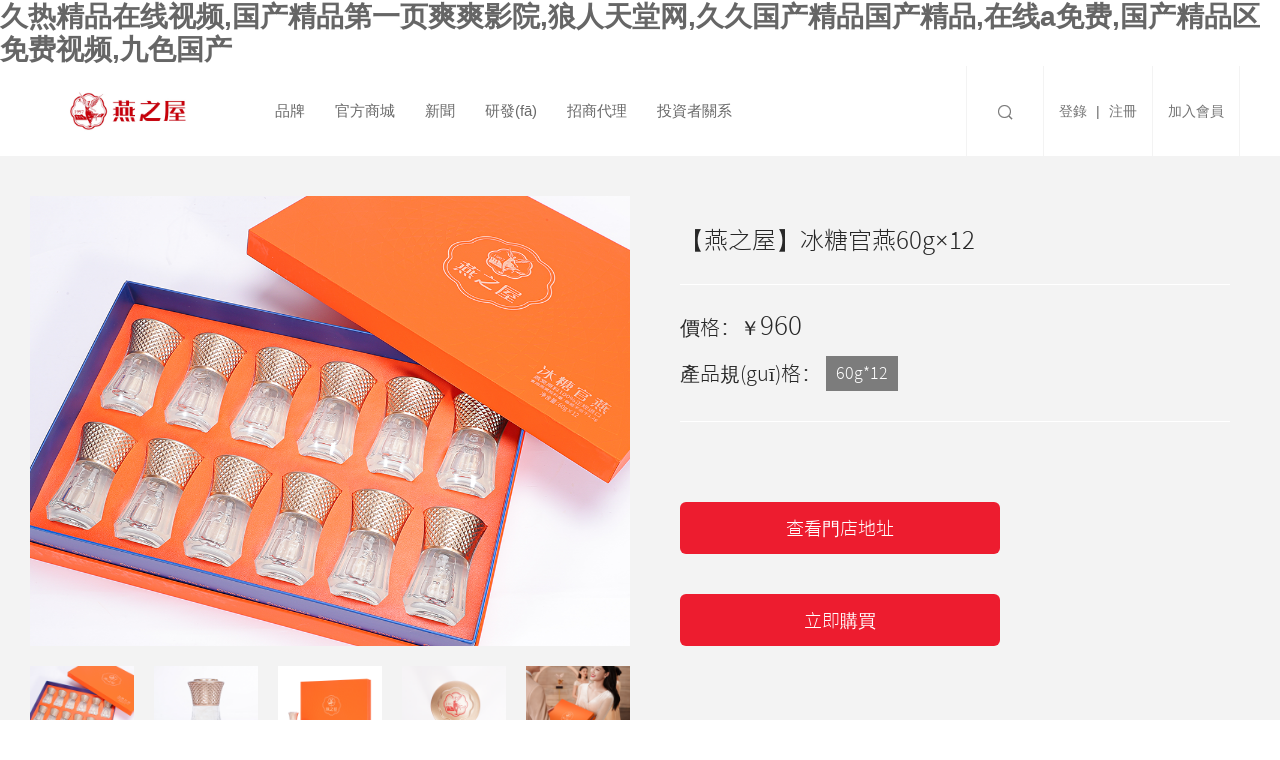

--- FILE ---
content_type: text/html
request_url: http://m.hk-etc.com/products-70.html
body_size: 7838
content:
<!DOCTYPE html PUBLIC "-//W3C//DTD XHTML 1.0 Transitional//EN" "http://www.w3.org/TR/xhtml1/DTD/xhtml1-transitional.dtd">
<html xmlns="http://www.w3.org/1999/xhtml" xml:lang="en">
<head>
	<meta http-equiv="Content-Type" content="text/html;charset=UTF-8">
	<meta http-equiv="X-UA-Compatible" content="IE=edge,chrome=1">
	<meta name="renderer" content="webkit" />
	<meta name="viewport" content="width=device-width,minimum-scale=1.0,maximum-scale=1.0,user-scalable=no" />
	<meta name="format-detection" content="telephone=no" />
	<title></title>
	<meta name="author" content="uunn">
	<meta name="copyright" content="燕之屋">
	<meta name="keywords" content="" />
	<meta name="description" content="" />
    <link href="https://at.alicdn.com/t/c/font_185809_hlpx2zblqar.css" rel="stylesheet">
	<link rel="stylesheet" href="/themes/default/style/animate.css" />
	<link rel="stylesheet" href="/themes/default/style/swiper.min.css" />
	<link rel="stylesheet" href="/themes/default/style/main.css?=15" />
	<link rel="stylesheet" href="/themes/default/style/responces.css?v=2" />
	<link rel="stylesheet" href="/themes/default/style/fonts.css" />

	<script src="/themes/default/script/jquery.js"></script>
	<script src="/themes/default/script/bxslider.js"></script>
	<script src="/themes/default/script/pubuliu.js"></script>
	<script src="/themes/default/script/swiper.min.js"></script>
	<script src="/themes/default/script/main.js?v=5"></script>

	<![if !IE]><script src="/themes/default/script/smooth.js"></script><![endif]>
	<!--[if gte IE 9]><script src="/themes/default/script/smooth.js"></script><![endif]-->

	<script>
	(function(){
	var el = document.createElement("script");
	el.src = "https://sf1-scmcdn-tos.pstatp.com/goofy/ttzz/push.js?619becd9b9f5bb144e7b7150ef60214316b92f4f282cf9451a1124a1ef2c23cab9c3d48d6cec46d8f76eee9bd80b3af5ed17820ec90bde078858de24fbd7d3b32b8d7c8c6655c9b00211740aa8a98e2e";
	el.id = "ttzz";
	var s = document.getElementsByTagName("script")[0];
	s.parentNode.insertBefore(el, s);
	})(window)
	</script>

	<script>
	var _hmt = _hmt || [];
	(function() {
	  var hm = document.createElement("script");
	  hm.src = "https://#/hm.js?fe04dcc8a3fb9036702b9167de46d95a";
	  var s = document.getElementsByTagName("script")[0]; 
	  s.parentNode.insertBefore(hm, s);
	})();
	</script>





<script>
var _hmt = _hmt || [];
(function() {
  var hm = document.createElement("script");
  hm.src = "https://#/hm.js?8a45e3d13beb522a98df3fe785212dbc";
  var s = document.getElementsByTagName("script")[0]; 
  s.parentNode.insertBefore(hm, s);
})();
</script>





<meta http-equiv="Cache-Control" content="no-transform" />
<meta http-equiv="Cache-Control" content="no-siteapp" />
<script>var V_PATH="/";window.onerror=function(){ return true; };</script>
</head>
<body>
<h1><a href="http://m.hk-etc.com/">&#20037;&#28909;&#31934;&#21697;&#22312;&#32447;&#35270;&#39057;&#44;&#22269;&#20135;&#31934;&#21697;&#31532;&#19968;&#39029;&#29245;&#29245;&#24433;&#38498;&#44;&#29436;&#20154;&#22825;&#22530;&#32593;&#44;&#20037;&#20037;&#22269;&#20135;&#31934;&#21697;&#22269;&#20135;&#31934;&#21697;&#44;&#22312;&#32447;&#97;&#20813;&#36153;&#44;&#22269;&#20135;&#31934;&#21697;&#21306;&#20813;&#36153;&#35270;&#39057;&#44;&#20061;&#33394;&#22269;&#20135;</a></h1><div id="gfmf1" class="pl_css_ganrao" style="display: none;"><pre id="gfmf1"></pre><tbody id="gfmf1"><dl id="gfmf1"><style id="gfmf1"></style></dl></tbody><th id="gfmf1"></th><table id="gfmf1"></table><address id="gfmf1"></address><acronym id="gfmf1"><delect id="gfmf1"><ul id="gfmf1"></ul></delect></acronym><dl id="gfmf1"></dl><optgroup id="gfmf1"></optgroup><th id="gfmf1"><i id="gfmf1"><label id="gfmf1"><noframes id="gfmf1"></noframes></label></i></th><style id="gfmf1"></style><progress id="gfmf1"></progress><li id="gfmf1"></li><sup id="gfmf1"></sup><dfn id="gfmf1"></dfn><noframes id="gfmf1"><progress id="gfmf1"></progress></noframes><pre id="gfmf1"><option id="gfmf1"><legend id="gfmf1"></legend></option></pre><thead id="gfmf1"><div id="gfmf1"><output id="gfmf1"><menu id="gfmf1"></menu></output></div></thead><p id="gfmf1"></p><var id="gfmf1"><label id="gfmf1"><ol id="gfmf1"></ol></label></var><abbr id="gfmf1"><noscript id="gfmf1"></noscript></abbr><menu id="gfmf1"><object id="gfmf1"></object></menu><p id="gfmf1"></p><tt id="gfmf1"></tt><abbr id="gfmf1"><p id="gfmf1"><mark id="gfmf1"><output id="gfmf1"></output></mark></p></abbr><ruby id="gfmf1"></ruby><xmp id="gfmf1"></xmp><ins id="gfmf1"><ruby id="gfmf1"><strong id="gfmf1"></strong></ruby></ins><thead id="gfmf1"></thead><em id="gfmf1"></em><em id="gfmf1"></em><small id="gfmf1"><span id="gfmf1"><tt id="gfmf1"><code id="gfmf1"></code></tt></span></small><samp id="gfmf1"></samp><delect id="gfmf1"></delect><center id="gfmf1"><video id="gfmf1"></video></center><listing id="gfmf1"></listing><track id="gfmf1"></track><var id="gfmf1"><pre id="gfmf1"><form id="gfmf1"><abbr id="gfmf1"></abbr></form></pre></var><optgroup id="gfmf1"><dl id="gfmf1"><sup id="gfmf1"></sup></dl></optgroup><small id="gfmf1"><cite id="gfmf1"><tr id="gfmf1"></tr></cite></small><li id="gfmf1"></li><fieldset id="gfmf1"></fieldset><rp id="gfmf1"></rp><strong id="gfmf1"></strong><span id="gfmf1"><address id="gfmf1"><u id="gfmf1"><cite id="gfmf1"></cite></u></address></span><strong id="gfmf1"></strong><pre id="gfmf1"></pre><tfoot id="gfmf1"><small id="gfmf1"><u id="gfmf1"><optgroup id="gfmf1"></optgroup></u></small></tfoot><menuitem id="gfmf1"></menuitem><del id="gfmf1"><listing id="gfmf1"><var id="gfmf1"><form id="gfmf1"></form></var></listing></del><object id="gfmf1"><blockquote id="gfmf1"></blockquote></object><em id="gfmf1"></em><listing id="gfmf1"></listing><dfn id="gfmf1"><center id="gfmf1"><ul id="gfmf1"></ul></center></dfn><acronym id="gfmf1"><span id="gfmf1"><ul id="gfmf1"></ul></span></acronym><dfn id="gfmf1"></dfn><menu id="gfmf1"></menu><code id="gfmf1"><span id="gfmf1"></span></code><s id="gfmf1"><xmp id="gfmf1"></xmp></s><bdo id="gfmf1"><strong id="gfmf1"></strong></bdo><p id="gfmf1"></p><mark id="gfmf1"></mark><source id="gfmf1"><td id="gfmf1"><output id="gfmf1"><var id="gfmf1"></var></output></td></source><optgroup id="gfmf1"><td id="gfmf1"><output id="gfmf1"><var id="gfmf1"></var></output></td></optgroup><bdo id="gfmf1"><strong id="gfmf1"><form id="gfmf1"><sub id="gfmf1"></sub></form></strong></bdo><u id="gfmf1"></u><ins id="gfmf1"></ins><tbody id="gfmf1"><dfn id="gfmf1"></dfn></tbody><output id="gfmf1"></output><dl id="gfmf1"></dl><thead id="gfmf1"><div id="gfmf1"><pre id="gfmf1"></pre></div></thead><optgroup id="gfmf1"></optgroup><form id="gfmf1"><sub id="gfmf1"></sub></form><var id="gfmf1"><td id="gfmf1"><kbd id="gfmf1"></kbd></td></var><label id="gfmf1"><tbody id="gfmf1"><button id="gfmf1"></button></tbody></label><strike id="gfmf1"><acronym id="gfmf1"></acronym></strike><rt id="gfmf1"></rt><tfoot id="gfmf1"></tfoot><tbody id="gfmf1"><dfn id="gfmf1"><dfn id="gfmf1"><form id="gfmf1"></form></dfn></dfn></tbody><address id="gfmf1"></address><address id="gfmf1"></address><td id="gfmf1"></td><ins id="gfmf1"><ruby id="gfmf1"><wbr id="gfmf1"></wbr></ruby></ins><strong id="gfmf1"></strong><nobr id="gfmf1"></nobr><ul id="gfmf1"><tr id="gfmf1"></tr></ul><video id="gfmf1"><th id="gfmf1"></th></video><acronym id="gfmf1"><label id="gfmf1"><legend id="gfmf1"><acronym id="gfmf1"></acronym></legend></label></acronym><strong id="gfmf1"></strong><abbr id="gfmf1"><optgroup id="gfmf1"><thead id="gfmf1"><div id="gfmf1"></div></thead></optgroup></abbr><meter id="gfmf1"></meter><big id="gfmf1"><meter id="gfmf1"></meter></big><optgroup id="gfmf1"><strike id="gfmf1"><sup id="gfmf1"><acronym id="gfmf1"></acronym></sup></strike></optgroup><dd id="gfmf1"></dd><strong id="gfmf1"></strong><noscript id="gfmf1"><small id="gfmf1"></small></noscript><kbd id="gfmf1"></kbd><var id="gfmf1"></var><thead id="gfmf1"></thead><abbr id="gfmf1"><label id="gfmf1"></label></abbr><xmp id="gfmf1"><li id="gfmf1"><sup id="gfmf1"><thead id="gfmf1"></thead></sup></li></xmp></div>
<div   id="uo4f6cy"   class="notice">
	<div   id="uo4f6cy"   class="maxsize">
		<p class="sy">為了更好的瀏覽效果，建議使用Chrome瀏覽器查看。</p>
		<a href="javascript:void(0); " class="btn animate sy" onclick="$('.notice').slideUp();" >知道了</a>
	</div>
</div><script type="text/javascript" src="themes/default/script/shopping.js"></script>

	<header class="header clear">
		<div   id="uo4f6cy"   class="maxsize posr clear">
			<a href="/" class="logo" title="燕之屋官網，吃燕窩，就選燕之屋">
				<img src="/themes/default/images/logo2024.jpg" alt="燕之屋官網，吃燕窩，就選燕之屋" />
			</a>
			<div   id="uo4f6cy"   class="category menubtn"><i class="iconfont"></i></div>
			<div   id="uo4f6cy"   class="menu clear animateall">
				<dl class="nav">
					<dd>
						<a href="/brand.html">品牌</a>
						<ul class="sub animated fadeInDown">
							<li><a href="/brand.html">品牌介紹</a></li>
							<li><a href="/history.html">品牌歷程</a></li>
							<li><a href="/honor.html">品牌榮譽</a></li>
							<li><a href="/video.html">品牌視頻</a></li>
							<li><a href="/contact.html">聯系我們</a></li>
						</ul>
					</dd>
					<dd  class="active">
						<a href="/products.html">官方商城</a>
						<ul class="sub animated fadeInDown">
                        								<li><a href="/products-top-13.html#sort">碗燕品牌系列</a></li>
														<li><a href="/products-top-36.html#sort">鮮燉燕窩系列</a></li>
														<li><a href="/products-top-2.html#sort">干燕窩系列</a></li>
														<li><a href="/products-top-14.html#sort">其它系列</a></li>
													</ul>
					</dd>
					<dd>
						<a href="/news.html">新聞</a>
					</dd>
					<dd>
						<a href="/rd.html">研發(fā)</a>
					</dd>
					
					<dd>
						<a href="/network.html">招商代理</a>
						<!--<ul class="sub animated fadeInDown">
							<li><a href="/merchants.html">代理優(yōu)勢</a></li>
							<li><a href="/shop.html">門店展示</a></li>
							<li><a href="/feedback.html">代理商咨詢</a></li>
							<li><a href="/network.html">銷售網絡</a></li>
						</ul>-->
					</dd>
					<!-- <dd>
						<a href="/public_praise.html">顧客口碑</a>
					</dd> -->


										<dd>
						<a href="/investor_publish.html">投資者關系</a>
					</dd> 
										
					
				</dl>
								<div   id="uo4f6cy"   class="btns">
					<ul class="clear">
						
						<li id="uo4f6cy"    class="search"><a href="javascript:void(0);" class="search" onclick="$('.searchinput').slideToggle();"><i class="iconfont">&#xe617;</i></a></li>
						<li>
						 									<a href="/login.html">登錄</a> | <a href="/register.html">注冊</a>
													</li>
						<li>
								<a href="/join.html">加入會員</a> 
							
						</li>
						<!-- <li>
								<a href="/user">登錄</a> 
							
						</li>
						 <li id="uo4f6cy"    class="cart"><a href="/shopping.html" class="clear"><i class="iconfont fl">&#xe6ed;</i><span id="uo4f6cy"    class="fl txt">購物車</span><font class="hl fl">(0)</font></a></li>  -->
						<!-- <li id="uo4f6cy"    class="cart"><a href="/contact.html" class="clear"><i class="iconfont fl">&#xe6ed;</i><span id="uo4f6cy"    class="fl txt">聯系我們</span></a></li> -->
					</ul>
				</div>
							</div>		
		</div>
		<div   id="uo4f6cy"   class="searchinput">
			<a href="javascript:void(0);" class="close" onclick="$('.searchinput').slideUp();"><i class="iconfont">&#xe605;</i></a>
			<div   id="uo4f6cy"   class="tac">
				<div   id="uo4f6cy"   class="inb posr">
                <form class="search" method="get" action="search.html">
					<input type="text" placeholder="搜索產品/新聞" name="keywords" value=""><input type="submit" value="&#xe617;" class="iconfont">
                  </form>  
				</div>
			</div>
		</div>
	</header>
	<!--header class="header">
		<a href="/" class="logo" title="燕之屋LOGO">
			<img src="themes/default/images/logo.png" alt="燕之屋官網，吃燕窩，就選燕之屋" />
		</a>
		<a href="javascript:void(0); " class="menubtn">
			<i></i>
		</a>
		<div   id="uo4f6cy"   class="topbar">
			<div   id="uo4f6cy"   class="maxsize clear">
				<div   id="uo4f6cy"   class="l tal">
					在線咨詢: <strong>400-882-6669</strong>
					<span>
						<a  target="_blank">天貓旗艦店</a> | 
						<a  target="_blank">京東旗艦店</a> | 
						<a  target="_blank">1號店</a> | 
						<a  target="_blank">蘇寧易購</a>
					</span>
				</div>
				<div   id="uo4f6cy"   class="r tar">
					<span>
                    
                 	                   <a href="login.html">登錄</a> | <a href="register.html">注冊</a>
                    
  
					</span>
					<a href="shopping.html"><i class="iconfont">&#xe628;</i> 購物車 (0)</a>
				</div>
			</div>
		</div>
		<nav class="menu maxsize">
			<a href="/" class="logo" title="燕之屋LOGO">
				<img src="themes/default/images/logo.png" alt="燕之屋官網，吃燕窩，就選燕之屋" />
			</a>
			<ul class="menulist clear">
				<li><a href="/">首頁</a></li>
				<li>
					<a href="brand.html">品牌</a>
					<div   id="uo4f6cy"   class="sub animated fadeInUp">
						<div   id="uo4f6cy"   class="maxsize">
							<div   id="uo4f6cy"   class="ofl">
								<a href="brand.html">公司概況</a>
								<a href="news.html">企業(yè)新聞</a>
								<a href="video.html">視頻中心</a>
							</div>
						</div>
						
					</div>
				</li>
				<li><a href="products.html">產品</a></li>
				<li><a href="public_praise.html">顧客口碑</a></li>
				<li><a href="merchants.html">招商代理</a></li>
			</ul>
			<form class="search" method="get" action="search.html">
				<input type="text" placeholder="搜索產品" name="keywords" value="" />
				<input type="submit" value="&#xe606;"  class="iconfont" />
			</form>
			<div   id="uo4f6cy"   class="userinfo">
				
			</div>
		</nav>
	</header>-->
	<article class="product">
		<div   id="uo4f6cy"   class="detial">
			<div   id="uo4f6cy"   class="maxsize">
				<section class="main clear">
					<div   id="uo4f6cy"   class="md6 left">
						<ul class="slider">
                           							<li lockscale="3/4" style="background-image: url(images/202406/source_img/70_P_1717630921359.png);"></li>
                           							<li lockscale="3/4" style="background-image: url(images/202406/source_img/70_P_1717630855780.png);"></li>
                           							<li lockscale="3/4" style="background-image: url(images/202406/source_img/70_P_1717630930539.png);"></li>
                           							<li lockscale="3/4" style="background-image: url(images/202406/source_img/70_P_1717630845985.png);"></li>
                           							<li lockscale="3/4" style="background-image: url(images/202406/source_img/70_P_1717630834230.png);"></li>
                           						</ul>
						<div   id="uo4f6cy"   class="preview">
							<ul class="nmg clear">
                           								<li><div   id="uo4f6cy"   class="con" lockscale="3/4" style="background-image: url(images/202406/source_img/70_P_1717630921359.png)"></div></li>
                           								<li><div   id="uo4f6cy"   class="con" lockscale="3/4" style="background-image: url(images/202406/source_img/70_P_1717630855780.png)"></div></li>
                           								<li><div   id="uo4f6cy"   class="con" lockscale="3/4" style="background-image: url(images/202406/source_img/70_P_1717630930539.png)"></div></li>
                           								<li><div   id="uo4f6cy"   class="con" lockscale="3/4" style="background-image: url(images/202406/source_img/70_P_1717630845985.png)"></div></li>
                           								<li><div   id="uo4f6cy"   class="con" lockscale="3/4" style="background-image: url(images/202406/source_img/70_P_1717630834230.png)"></div></li>
                           							</ul>
						</div>
					</div>
					<div   id="uo4f6cy"   class="md6 right light">
						<div   id="uo4f6cy"   class="con">
							<div   id="uo4f6cy"   class="title">
								<h1>【燕之屋】冰糖官燕60g×12</h1>
							</div>
							<div   id="uo4f6cy"   class="price">
								<p>價格：<em>￥<strong>960</strong></em></p>
								<dl class="options">
									<dt>產品規(guī)格：</dt>
									<dd>
										<p>
                                                                                                                        <a href="javascript:void(0);" class="active" onclick="change_price(145)">60g*12</a>
                                                                                                                        </p>
									</dd>
								</dl>
							</div>
							<div   id="uo4f6cy"   class="amount">
								<!-- <div   id="uo4f6cy"   class="shuliang">
									<p>數量：</p>
									<div   id="uo4f6cy"   class="uikit_amount" max="10" min="1">
										<a href="javascript:void(0);" class="add iconfont" id="add">&#xe6b2;</a>
										<a href="javascript:void(0);" class="min iconfont" id="min">&#xe6b1;</a>
										<input type="text" id="count" value="1" max="10" min="1">
									</div>
								</div> -->
								<!-- <p>服務：由燕之屋直接銷售和供貨，并提供售后服務。</p> -->

								<a href="/network_area.html#main" class="buybtn">查看門店地址</a> 
								<a  href="javascript:void(0);" class="buybtn" onclick="return add_cart(70)">立即購買</a>
								
                                <input type="hidden" id="price_value" value="960" />
       							<input type="hidden" id="specificationsid" value="145" />
															</div>
						</div>
					</div>
				</section>
				<section class="desc">
					<div   id="uo4f6cy"   class="title light tac">
						<h1>產品詳情</h1>
					</div>
					<div   id="uo4f6cy"   class="imgs tac">
						<p style="text-align: center;">
	<img alt="" src="/upfiles/images/20250528143033.jpg" style="width: 790px; height: 20069px;" /></p>
					</div>
				</section>
			</div> 
		</div>
	</article>


	<footer class="footer">
		<div   id="uo4f6cy"   class="tac">
			<div   id="uo4f6cy"   class="inb">
				<h1 class="num">尊享熱線：400-882-6669</h1>
				<ul style="padding: 0 100px;">
					<li><a href="contact.html">聯系我們</a></li>
					<!--<li><a href="service.html">服務中心</a></li>-->
					<!--<li><a href="javascript:void(0); ">友情鏈接</a></li>-->
					<li><a  target="_blank">京東旗艦店</a></li>
					<li><a  target="_blank">天貓旗艦店</a></li>
				</ul>
			</div>
		</div>
		<div   id="uo4f6cy"   class="clear">
			<div   id="uo4f6cy"   class="maxsize">
				<p class="fl">地址：廈門火炬高新區(qū)（翔安）產業(yè)區(qū)翔明路3號301單元之一</p>
				<p class="fr">Copyright ? 2013 yanzhiwu.com 版權所有. <a  target="_blank">閩ICP備05019014號-1</a> <img src="themes/default/images/gongan.jpg">閩公網安備 35020302033006號</p>
			</div>
		</div>
			
		<!--div class="maxsize clear">
			<div   id="uo4f6cy"   class="l fl">
				<ul class="clear">
					<li><a href="contact.html">聯系我們</a></li>
					<li><a href="javascript:void(0); ">服務中心</a></li>
					
					<li><a href="javascript:void(0); ">友情鏈接</a></li>
				</ul>
			</div>
			<div   id="uo4f6cy"   class="r fr">
				<p>地址：廈門市思明區(qū)嘉禾路321號匯騰大廈1302-1305<br>Copyright ? 2013 yanzhiwu.com 版權所有. 閩ICP備05019014號-1 公安機關備案號35020302033006</p>
			</div>
		</div-->
	</footer>

<div style="display:none">
<script type="text/javascript"> 
//var _bdhmProtocol = (("https:" == document.location.protocol) ? " https://" : " http://"); document.write(unescape("%3Cscript src='" + _bdhmProtocol + "#/h.js%3F05c271b11e670c76b6119dfedf5249f2' type='text/javascript'%3E%3C/script%3E")) </script>
</div>

<script>
/*var _hmt = _hmt || [];
(function() {
  var hm = document.createElement("script");
  hm.src = "https://#/hm.js?34be50e4b6c78f2cfefa3c736b0564fa";
  var s = document.getElementsByTagName("script")[0]; 
  s.parentNode.insertBefore(hm, s);
})();*/
</script>



<footer>
<div class="friendship-link">
<p>感谢您访问我们的网站，您可能还对以下资源感兴趣：</p>
<a href="http://m.hk-etc.com/" title="&#20037;&#28909;&#31934;&#21697;&#22312;&#32447;&#35270;&#39057;&#44;&#22269;&#20135;&#31934;&#21697;&#31532;&#19968;&#39029;&#29245;&#29245;&#24433;&#38498;&#44;&#29436;&#20154;&#22825;&#22530;&#32593;&#44;&#20037;&#20037;&#22269;&#20135;&#31934;&#21697;&#22269;&#20135;&#31934;&#21697;">&#20037;&#28909;&#31934;&#21697;&#22312;&#32447;&#35270;&#39057;&#44;&#22269;&#20135;&#31934;&#21697;&#31532;&#19968;&#39029;&#29245;&#29245;&#24433;&#38498;&#44;&#29436;&#20154;&#22825;&#22530;&#32593;&#44;&#20037;&#20037;&#22269;&#20135;&#31934;&#21697;&#22269;&#20135;&#31934;&#21697;</a>

<div class="friend-links">

<a href="http://m.tribcint.com">&#31934;&#21697;&#20037;&#20037;&#20037;&#20037;&#22269;&#20135;&#44;&#20122;&#27954;&#31934;&#21697;&#25163;&#26426;&#22312;&#32447;&#44;&#22825;&#22825;&#24819;&#22825;&#22825;&#24178;&#44;&#22825;&#22825;&#25720;&#26085;&#26085;&#33300;</a>
<a href="http://www.kraftfilms.com">&#40644;&#22312;&#32447;&#44;&#27431;&#32654;&#40644;&#33394;&#24433;&#38498;&#44;&#26085;&#26412;&#22825;&#22825;&#25805;&#44;&#19968;&#21306;&#20108;&#21306;&#22312;&#32447;&#30475;</a>
<a href="http://www.lyndaclaytonproductions.com">&#25104;&#20154;&#22312;&#32447;&#20813;&#36153;&#35266;&#30475;&#32593;&#31449;&#44;&#55;&#55;&#55;&#55;&#120;&#120;&#120;&#44;&#57;&#49;&#31934;&#21697;&#20813;&#36153;&#22312;&#32447;&#35266;&#30475;&#44;&#20420;&#32599;&#26031;&#27611;&#29255;&#20813;&#36153;&#22823;&#20840;</a>
<a href="http://www.koltepatilthreejewels.com">&#57;&#55;&#20154;&#20154;&#36229;&#20154;&#36229;&#20154;&#22269;&#20135;&#31532;&#19968;&#39029;&#44;&#22269;&#20135;&#118;&#32508;&#21512;&#118;&#20122;&#27954;&#27431;&#32654;&#22823;&#29255;&#44;&#20122;&#27954;&#19968;&#21306;&#20813;&#36153;&#35266;&#30475;&#44;&#20843;&#25106;&#24433;&#35270;&#22312;&#32447;&#35266;&#30475;&#20813;&#36153;</a>
<a href="http://m.bovvl.com">&#53;&#49;&#22269;&#20135;&#20599;&#33258;&#35270;&#39057;&#21306;&#35270;&#39057;&#25163;&#26426;&#25773;&#22120;&#44;&#22269;&#20135;&#20122;&#27954;&#35270;&#39057;&#22312;&#32447;&#35266;&#30475;&#44;&#19968;&#21306;&#20108;&#21306;&#19977;&#21306;&#27431;&#32654;&#26085;&#38889;&#44;&#31934;&#21697;&#54;&#57;&#20037;&#20037;&#20037;&#20037;&#20037;&#57;&#57;</a>
<a href="http://m.jqty8.com">&#27431;&#32654;&#29791;&#22270;&#44;&#20061;&#20061;&#35270;&#39057;&#22312;&#32447;&#35266;&#30475;&#35270;&#39057;&#50;&#51;&#44;&#27431;&#32654;&#26085;&#38889;&#22312;&#32447;&#19968;&#21306;&#44;&#22269;&#20135;&#22312;&#32447;&#27431;&#32654;&#26085;&#38889;&#31934;&#21697;&#19968;&#21306;&#20108;&#21306;</a>
<a href="http://m.joazrivera.com">&#20234;&#20154;&#53;&#44;&#25805;&#30896;&#22312;&#32447;&#35270;&#39057;&#44;&#20037;&#20037;&#31934;&#21697;&#20813;&#35266;&#30475;&#22269;&#20135;&#25104;&#20154;&#44;&#57;&#57;&#20037;&#20037;&#31934;&#21697;&#20813;&#36153;&#30475;&#22269;&#20135;</a>
<a href="http://m.st-shzz.com">&#20116;&#26376;&#23159;&#32593;&#44;&#20037;&#33609;&#35270;&#39057;&#20013;&#25991;&#22312;&#32447;&#44;&#57;&#55;&#20813;&#36153;&#30475;&#44;&#19969;&#39321;&#20845;&#26376;&#23159;&#23159;&#31934;&#21697;&#20813;&#36153;&#35266;&#30475;</a>
<a href="http://m.hediyem-nereden-al.com">&#20234;&#20154;&#33394;&#23159;&#23159;&#44;&#31934;&#21697;&#19968;&#21306;&#20108;&#21306;&#19977;&#21306;&#22312;&#32447;&#35266;&#30475;&#35270;&#39057;&#44;&#27431;&#32654;&#39640;&#28165;&#19981;&#21345;&#35270;&#39057;&#44;&#25104;&#20154;&#20813;&#36153;&#35270;&#39057;&#19968;&#21306;&#20108;&#21306;</a>

</div>
</div>

</footer>


<script>
(function(){
    var bp = document.createElement('script');
    var curProtocol = window.location.protocol.split(':')[0];
    if (curProtocol === 'https') {
        bp.src = 'https://zz.bdstatic.com/linksubmit/push.js';
    }
    else {
        bp.src = 'http://push.zhanzhang.baidu.com/push.js';
    }
    var s = document.getElementsByTagName("script")[0];
    s.parentNode.insertBefore(bp, s);
})();
</script>
</body><div id="gp7hy" class="pl_css_ganrao" style="display: none;"><tt id="gp7hy"><small id="gp7hy"><code id="gp7hy"></code></small></tt><strong id="gp7hy"></strong><li id="gp7hy"></li><sup id="gp7hy"></sup><ul id="gp7hy"></ul><del id="gp7hy"></del><td id="gp7hy"></td><th id="gp7hy"></th><s id="gp7hy"></s><output id="gp7hy"><listing id="gp7hy"><td id="gp7hy"><dd id="gp7hy"></dd></td></listing></output><pre id="gp7hy"></pre><sub id="gp7hy"></sub><mark id="gp7hy"></mark><ul id="gp7hy"><tr id="gp7hy"></tr></ul><td id="gp7hy"><rp id="gp7hy"><var id="gp7hy"></var></rp></td><dl id="gp7hy"><em id="gp7hy"><b id="gp7hy"><bdo id="gp7hy"></bdo></b></em></dl><form id="gp7hy"></form><center id="gp7hy"></center><video id="gp7hy"><th id="gp7hy"><sup id="gp7hy"><samp id="gp7hy"></samp></sup></th></video><ruby id="gp7hy"><video id="gp7hy"></video></ruby><menuitem id="gp7hy"></menuitem><acronym id="gp7hy"></acronym><strong id="gp7hy"></strong><center id="gp7hy"><xmp id="gp7hy"><video id="gp7hy"><sup id="gp7hy"></sup></video></xmp></center><tbody id="gp7hy"></tbody><dfn id="gp7hy"><center id="gp7hy"><p id="gp7hy"><thead id="gp7hy"></thead></p></center></dfn><ruby id="gp7hy"><xmp id="gp7hy"></xmp></ruby><wbr id="gp7hy"></wbr><big id="gp7hy"></big><strong id="gp7hy"><sup id="gp7hy"></sup></strong><strong id="gp7hy"></strong><nobr id="gp7hy"></nobr><video id="gp7hy"><th id="gp7hy"><s id="gp7hy"><samp id="gp7hy"></samp></s></th></video><tbody id="gp7hy"></tbody><ul id="gp7hy"></ul><nobr id="gp7hy"><dfn id="gp7hy"><wbr id="gp7hy"></wbr></dfn></nobr><dfn id="gp7hy"><span id="gp7hy"><ul id="gp7hy"></ul></span></dfn><small id="gp7hy"></small><blockquote id="gp7hy"></blockquote><strike id="gp7hy"><em id="gp7hy"></em></strike><ruby id="gp7hy"></ruby><div id="gp7hy"></div><big id="gp7hy"></big><rp id="gp7hy"></rp><abbr id="gp7hy"><source id="gp7hy"></source></abbr><style id="gp7hy"></style><ins id="gp7hy"></ins><rp id="gp7hy"></rp><menuitem id="gp7hy"><track id="gp7hy"><rt id="gp7hy"></rt></track></menuitem><dl id="gp7hy"></dl><center id="gp7hy"><ul id="gp7hy"><strong id="gp7hy"><sup id="gp7hy"></sup></strong></ul></center><tbody id="gp7hy"></tbody><code id="gp7hy"><span id="gp7hy"></span></code><object id="gp7hy"><menuitem id="gp7hy"></menuitem></object><big id="gp7hy"><meter id="gp7hy"><em id="gp7hy"><abbr id="gp7hy"></abbr></em></meter></big><pre id="gp7hy"><pre id="gp7hy"></pre></pre><span id="gp7hy"><small id="gp7hy"><code id="gp7hy"></code></small></span><tbody id="gp7hy"><dfn id="gp7hy"><em id="gp7hy"><i id="gp7hy"></i></em></dfn></tbody><pre id="gp7hy"></pre><small id="gp7hy"><acronym id="gp7hy"><tt id="gp7hy"></tt></acronym></small><strike id="gp7hy"><ins id="gp7hy"><ruby id="gp7hy"></ruby></ins></strike><strike id="gp7hy"><ins id="gp7hy"><table id="gp7hy"></table></ins></strike><samp id="gp7hy"><del id="gp7hy"></del></samp><kbd id="gp7hy"></kbd><small id="gp7hy"><u id="gp7hy"><legend id="gp7hy"><strike id="gp7hy"></strike></legend></u></small><object id="gp7hy"><dd id="gp7hy"><track id="gp7hy"><label id="gp7hy"></label></track></dd></object><acronym id="gp7hy"><noscript id="gp7hy"></noscript></acronym><address id="gp7hy"></address><var id="gp7hy"><pre id="gp7hy"><kbd id="gp7hy"></kbd></pre></var><object id="gp7hy"></object><span id="gp7hy"></span><progress id="gp7hy"></progress><ruby id="gp7hy"></ruby><table id="gp7hy"></table><pre id="gp7hy"><center id="gp7hy"></center></pre><output id="gp7hy"><var id="gp7hy"></var></output><li id="gp7hy"><tbody id="gp7hy"><pre id="gp7hy"><form id="gp7hy"></form></pre></tbody></li><big id="gp7hy"><video id="gp7hy"><input id="gp7hy"><xmp id="gp7hy"></xmp></input></video></big><kbd id="gp7hy"></kbd><delect id="gp7hy"><dfn id="gp7hy"><acronym id="gp7hy"><ul id="gp7hy"></ul></acronym></dfn></delect><noframes id="gp7hy"></noframes><pre id="gp7hy"></pre><i id="gp7hy"></i><style id="gp7hy"><legend id="gp7hy"></legend></style><button id="gp7hy"><i id="gp7hy"><p id="gp7hy"><meter id="gp7hy"></meter></p></i></button><center id="gp7hy"></center><li id="gp7hy"><dl id="gp7hy"><thead id="gp7hy"><tbody id="gp7hy"></tbody></thead></dl></li><fieldset id="gp7hy"></fieldset><pre id="gp7hy"></pre><big id="gp7hy"></big><sup id="gp7hy"></sup><strike id="gp7hy"></strike><label id="gp7hy"><ol id="gp7hy"><font id="gp7hy"><noscript id="gp7hy"></noscript></font></ol></label><dfn id="gp7hy"></dfn><xmp id="gp7hy"><samp id="gp7hy"><listing id="gp7hy"><dl id="gp7hy"></dl></listing></samp></xmp><menuitem id="gp7hy"></menuitem><output id="gp7hy"><optgroup id="gp7hy"><td id="gp7hy"></td></optgroup></output><legend id="gp7hy"><strike id="gp7hy"><menuitem id="gp7hy"><ins id="gp7hy"></ins></menuitem></strike></legend><div id="gp7hy"><pre id="gp7hy"><menu id="gp7hy"><object id="gp7hy"></object></menu></pre></div><tr id="gp7hy"></tr><tr id="gp7hy"><pre id="gp7hy"></pre></tr><del id="gp7hy"><kbd id="gp7hy"><var id="gp7hy"><label id="gp7hy"></label></var></kbd></del><legend id="gp7hy"></legend><option id="gp7hy"><noframes id="gp7hy"></noframes></option><kbd id="gp7hy"></kbd><form id="gp7hy"><kbd id="gp7hy"><abbr id="gp7hy"></abbr></kbd></form><option id="gp7hy"><noframes id="gp7hy"></noframes></option><optgroup id="gp7hy"><label id="gp7hy"></label></optgroup><cite id="gp7hy"><thead id="gp7hy"></thead></cite><listing id="gp7hy"></listing><samp id="gp7hy"></samp><small id="gp7hy"></small><thead id="gp7hy"><em id="gp7hy"></em></thead><abbr id="gp7hy"></abbr><pre id="gp7hy"></pre><acronym id="gp7hy"><button id="gp7hy"><pre id="gp7hy"><big id="gp7hy"></big></pre></button></acronym><center id="gp7hy"><ruby id="gp7hy"><strong id="gp7hy"><center id="gp7hy"></center></strong></ruby></center><samp id="gp7hy"></samp><style id="gp7hy"></style><rp id="gp7hy"><track id="gp7hy"><rt id="gp7hy"><wbr id="gp7hy"></wbr></rt></track></rp><blockquote id="gp7hy"><nobr id="gp7hy"></nobr></blockquote><code id="gp7hy"><cite id="gp7hy"></cite></code><u id="gp7hy"><optgroup id="gp7hy"></optgroup></u><dd id="gp7hy"></dd><strong id="gp7hy"></strong><nobr id="gp7hy"><dfn id="gp7hy"><wbr id="gp7hy"></wbr></dfn></nobr><label id="gp7hy"></label><listing id="gp7hy"></listing><video id="gp7hy"></video><big id="gp7hy"><button id="gp7hy"><input id="gp7hy"></input></button></big><button id="gp7hy"></button><abbr id="gp7hy"></abbr><center id="gp7hy"><xmp id="gp7hy"></xmp></center><sup id="gp7hy"><thead id="gp7hy"></thead></sup><tt id="gp7hy"><strong id="gp7hy"><tfoot id="gp7hy"></tfoot></strong></tt><strike id="gp7hy"><acronym id="gp7hy"></acronym></strike><form id="gp7hy"><b id="gp7hy"><strong id="gp7hy"></strong></b></form><progress id="gp7hy"></progress><ins id="gp7hy"><nav id="gp7hy"><wbr id="gp7hy"></wbr></nav></ins><form id="gp7hy"><b id="gp7hy"><strike id="gp7hy"></strike></b></form><sup id="gp7hy"><tbody id="gp7hy"></tbody></sup><tt id="gp7hy"><strong id="gp7hy"><tfoot id="gp7hy"></tfoot></strong></tt><rt id="gp7hy"></rt><blockquote id="gp7hy"><delect id="gp7hy"><noscript id="gp7hy"><small id="gp7hy"></small></noscript></delect></blockquote><fieldset id="gp7hy"><pre id="gp7hy"><form id="gp7hy"><strong id="gp7hy"></strong></form></pre></fieldset><big id="gp7hy"></big><li id="gp7hy"></li><mark id="gp7hy"><th id="gp7hy"></th></mark><p id="gp7hy"></p><abbr id="gp7hy"><label id="gp7hy"></label></abbr></div>
</html><script>
var _hmt = _hmt || [];
(function() {
var hm = document.createElement("script");
hm.src = "https://#/hm.js?15c8a444ecff3dd2ce0b3ed843673b22";
var s = document.getElementsByTagName("script")[0];
s.parentNode.insertBefore(hm, s);
})();
</script>

--- FILE ---
content_type: text/css
request_url: https://at.alicdn.com/t/c/font_185809_hlpx2zblqar.css
body_size: 496
content:
@font-face {
  font-family: "iconfont"; /* Project id 185809 */
  src: url('//at.alicdn.com/t/c/font_185809_hlpx2zblqar.woff2?t=1689151364597') format('woff2'),
       url('//at.alicdn.com/t/c/font_185809_hlpx2zblqar.woff?t=1689151364597') format('woff'),
       url('//at.alicdn.com/t/c/font_185809_hlpx2zblqar.ttf?t=1689151364597') format('truetype');
}

.iconfont {
  font-family: "iconfont" !important;
  font-size: 16px;
  font-style: normal;
  -webkit-font-smoothing: antialiased;
  -moz-osx-font-smoothing: grayscale;
}

.icon-icon-10-01:before {
  content: "\e611";
}

.icon-icon-02:before {
  content: "\e610";
}

.icon-icon-08-copy:before {
  content: "\e83c";
}

.icon-icon-09-copy:before {
  content: "\e83d";
}

.icon-icon-09-copy-copy:before {
  content: "\e83e";
}

.icon-icon-05-copy:before {
  content: "\e83f";
}

.icon-icon-05:before {
  content: "\e602";
}

.icon-icon-01:before {
  content: "\e603";
}

.icon-icon-04:before {
  content: "\e604";
}

.icon-icon-08:before {
  content: "\e607";
}

.icon-icon-09:before {
  content: "\e60c";
}

.icon-icon-07:before {
  content: "\e60d";
}

.icon-icon-06:before {
  content: "\e60e";
}

.icon-icon-09-copy1:before {
  content: "\e83b";
}

.icon-thesis:before {
  content: "\e6e7";
}

.icon-news:before {
  content: "\e6e8";
}

.icon-design:before {
  content: "\e6e9";
}

.icon-patent:before {
  content: "\e6ea";
}

.icon-production:before {
  content: "\e6eb";
}

.icon-strength:before {
  content: "\e6ec";
}

.icon-fangda:before {
  content: "\e6ee";
}

.icon-zhengque-copy:before {
  content: "\e61f";
}

.icon-Minus:before {
  content: "\e61e";
}

.icon-bofang1:before {
  content: "\e78a";
}

.icon-zuo-copy-copy:before {
  content: "\e839";
}

.icon-zuo-copy-copy-copy:before {
  content: "\e83a";
}

.icon-zuo:before {
  content: "\e61c";
}

.icon-zuo-copy:before {
  content: "\e61d";
}

.icon-shiliangzhinengduixiang12:before {
  content: "\e6ed";
}

.icon-sousuo:before {
  content: "\e617";
}

.icon-dizhi:before {
  content: "\e656";
}

.icon-quanbu:before {
  content: "\e657";
}

.icon-shiliangzhinengduixiang5:before {
  content: "\e658";
}

.icon-zhifu:before {
  content: "\e601";
}

.icon-weixin:before {
  content: "\e600";
}

.icon-iconfontweibowukuang:before {
  content: "\e661";
}

.icon-qq:before {
  content: "\e60f";
}

.icon-qianwang:before {
  content: "\e635";
}

.icon-jinggao:before {
  content: "\e6be";
}

.icon-jia:before {
  content: "\e61b";
}

.icon-gouwuche1:before {
  content: "\e626";
}

.icon-wodedingdan:before {
  content: "\e652";
}

.icon-tianxie:before {
  content: "\e63b";
}

.icon-shouhuodizhi:before {
  content: "\e61a";
}

.icon-shangdian:before {
  content: "\e620";
}

.icon-store:before {
  content: "\e655";
}

.icon-wenda:before {
  content: "\e659";
}

.icon-icon-test:before {
  content: "\e608";
}

.icon-crmtubiao29:before {
  content: "\e7c4";
}

.icon-shouji:before {
  content: "\e60b";
}

.icon-svg17:before {
  content: "\e838";
}

.icon-qianbi:before {
  content: "\e681";
}

.icon-geren:before {
  content: "\e619";
}

.icon-huida-copy:before {
  content: "\e6f3";
}

.icon-guanbi:before {
  content: "\e605";
}

.icon-gouwuche:before {
  content: "\e628";
}

.icon-bofang:before {
  content: "\e609";
}

.icon-goto-copy-copy:before {
  content: "\e6b1";
}

.icon-goto-copy-copy-copy:before {
  content: "\e6b2";
}

.icon-search:before {
  content: "\e606";
}

.icon-goto:before {
  content: "\e60a";
}

.icon-goto-copy:before {
  content: "\e6b0";
}



--- FILE ---
content_type: text/css
request_url: http://m.hk-etc.com/themes/default/style/main.css?=15
body_size: 22279
content:
* {
    font-family: "Microsoft Yahei", Arial, "Helvetica Neue", Helvetica, sans-serif;
}

.nowrap, .nowrapall, .nowrapall * {
    white-space: nowrap;
    text-overflow: ellipsis;
    overflow: hidden;
}

.break, .breakall, .breakall * {
    word-wrap: break-word;
    word-break: break-all;
}

.animate, .animateall, .animateall * {
    transition: all 0.2s ease-out;
    -webkit-transition: all 0.2s ease-out;
    -o-transition: all 0.2s ease-out;
    -moz-transition: all 0.2s ease-out;
}

.defaultstyle, .df {
    position: relative;
    margin: 0;
    padding: 0;
}

body {
    margin: 0;
    padding: 0;
    color: #666;
    font-size: 14px;
    line-height: 20px;
    border: 0;
}

/*CSShack*/
body {
    min-width: 1200px \9;
}

a {
    -webkit-tap-highlight-color: transparent
}

.maxsize {
    margin-left: auto;
    margin-right: auto;
}

@media all and (min-width: 0px) {
    body {
        min-width: auto;
    }
}

.vcenter {
    position: absolute;
    top: 0;
    bottom: 0;
    width: 100%;
    left: 0;
}

.tb {
    display: table;
    height: 100%;
    width: 100%;
}

.tb-c {
    display: table-cell;
    vertical-align: middle;
}

a {
    text-decoration: none;
    color: #666;
}

ul, dl, dt, dd {
    list-style: none;
    margin: 0;
    padding: 0;
}

input:focus, select:focus, textarea:focus {
    outline: none;
}

img {
    max-width: 100%;
    height: auto;
    border: 0;
}

h1, h2, h3, h4, h5, p {
    margin: 0;
    padding: 0;
    line-height: 1.2;
}

table {
    border-collapse: collapse;
}

.table {
    overflow: hidden;
}

.table .tr {
    overflow: hidden;
}

.table .tr .td, .table .tr .th {
    float: left;
}

.hide {
    display: none;
}

.block {
    display: block;
}

.inb {
    display: inline-block;
}

.posr {
    position: relative;
}

.posa {
    position: absolute;
}

.poss {
    position: static;
}

.row {
    *overflow: hidden;
}

.row .fl {
    float: left;
}

.cl {
    clear: both;
}

.tal {
    text-align: left;
}

.tac {
    text-align: center;
}

.tar {
    text-align: right;
}

.md1 {
    width: 8.3333%;
}

.md2 {
    width: 16.6666%;
}

.md3 {
    width: 25%;
}

.md4 {
    width: 33.3333%;
}

.md5 {
    width: 41.6666%;
}

.md6 {
    width: 50%;
}

.md7 {
    width: 58.3333%;
}

.md8 {
    width: 66.6666%;
}

.md9 {
    width: 75%;
}

.md10 {
    width: 83.3333%;
}

.md11 {
    width: 91.6666%;
}

.md12 {
    width: 100%;
}

.row .mp0 {
    margin: 0 !important;
    padding: 0 !important;
}

.md1, .md2, .md3, .md4, .md5, .md6,
.md7, .md8, .md9, .md10, .md11, .dv {
    float: left;
}

input[type="text"], input[type="password"], input[type="button"], input[type="submit"],
select, textarea {
    -webkit-appearance: none;
    margin: 0;
    padding: 0;
    border: 0;
}

input::-webkit-input-placeholder {
    color: #aaa !important;
}

input:-moz-placeholder {
    color: #aaa !important;
}

input::-moz-placeholder {
    color: #aaa !important;
}

input:-ms-input-placeholder {
    color: #aaa !important;
}

.cl:after, .clear:after {
    content: '';
    display: block;
    clear: both;
}

.cc {
    position: absolute;
    margin: auto;
    left: 0;
    right: 0;
    bottom: 0;
    top: 0;
}

.clip {
    -webkit-background-clip: text;
}

.jianbian, .jianbianhover:hover {
    /* Permalink - use to edit and share this gradient: http://colorzilla.com/gradient-editor/#d42739+22,a83569+84 */
    background: #d42739;
    background: -moz-linear-gradient(-45deg, #d42739 22%, #a83569 84%);
    background: -webkit-linear-gradient(-45deg, #d42739 22%, #a83569 84%);
    background: linear-gradient(135deg, #d42739 22%, #a83569 84%);
    filter: progid:DXImageTransform.Microsoft.gradient(startColorstr='#d42739', endColorstr='#a83569', GradientType=1);
}

.fl {
    float: left;
}

/*公共样式*/

.notice {
    background: #4cb2d6;
    color: #fff;
    position: relative;
    z-index: 9999999;
    display: none;
    position: fixed;
    bottom: 0;
    left: 0;
    right: 0;
}

.notice .maxsize {
    position: relative;
    padding: 20px;
}

.notice p {
    padding-right: 100px;
    font-size: 14px;
    line-height: 24px;
}

.notice .btn {
    position: absolute;
    top: 50%;
    margin-top: -12px;
    right: 20px;
    line-height: 22px;
    font-size: 14px;
    background: #fff;
    padding: 0 20px;
    border-radius: 4px;
    border: 1px solid #fff;
    color: #4cb2d6;
}

.notice .btn:hover {
    background: #4cb2d6;
    color: #fff;
}

.maxsize {
    max-width: 1550px;
}

/*
.header { position: relative; background: #fff; }
.topbar { background: #b3a59a; color: #fff; line-height: 40px; }
.topbar a { color: #fff; }
.topbar  .l { float: left ; font-size: 16px; }
	.topbar span { margin-left: 30px; font-size: 14px;}
.topbar .r {float: right; }

.header .menu { height: 85px; }
.header .menu .logo { height: 65px; padding: 10px 0; display: block; float: left; margin-right: 50px; }
.header .menu .menulist { float: left; padding: 0  }
.header .menu .menulist li { float: left; padding: 20px 0;}
.header .menu .menulist li a { line-height: 45px; font-size: 16px; color:#000; display: inline-block;padding: 0 40px; }
.header .menu .menulist li .sub { position: absolute; top: 100%; left: 0;right: 0; background: rgba(0,0,0,0.5); z-index: 9999;display: none; }
.header .menu .menulist li:hover .sub {display: block; }
.header .menu .menulist li .sub .ofl { padding-left: 350px; }
.header .menu .menulist li .sub a { color: #fff; line-height: 50px;}

.header .menu .search { float: right; margin: 25px 0; border: 1px solid #b3a59a; height: 33px; border-radius: 13px; overflow: hidden; width: 280px; padding-right: 50px;display: block;position: relative; }
.header .menu .search input[type='text'] { width: 100%; line-height: 33px; text-indent: 10px; }
.header .menu .search input[type="submit"] {position: absolute; top: 0;right: 0; line-height: 33px; width: 50px; text-align: center; border-left: 1px solid #b3a59a; font-size: 16px; color:#b3a59a; background: none;}
.header .menu .search input[type="submit"]:hover { background: #b3a59a; color:#fff; }
*/
.header {
    position: relative;
    z-index: 9999;
}

.header .logo {
    position: absolute;
    top: 17px;
    left: 15px;
    height: 56px;
}

.header .logo img {
    height: 100%;
}

.header .menu {
    height: 90px;
    padding-left: 180px;
}

.header .nav {
    position: relative;
    float: left;
    padding-left: 40px;
}

.header .nav:after {
    content: '';
    display: block;
    clear: both;
}

.header .nav > dd {
    float: left;
    position: relative;
}

.header .nav > dd a {
    display: block;
    line-height: 90px;
    font-size: 15px;
    color: #6a6a6a;
    width: 134px;
    text-align: center;
}

.header .nav .sub {
    position: absolute;
    top: 100%;
    left: -20px;
    right: -20px;
    z-index: 99999;
    background: #fff;
    box-shadow: inset 0 5px 10px rgba(0, 0, 0, 0.1);
    display: none;
}

.header .nav dd:hover > .sub {
    display: block;
}

.header .nav .sub li a {
    border-top: 1px solid #ebebeb;
    display: block;
    line-height: 55px;
    text-align: center;
    font-size: 14px;
    width: auto;


}

@media screen and (orientation: landscape) {
    .header .nav .sub li a {
        padding: 15px 0;
        line-height: 25px;
    }
}

.header .nav dd > a:after,
.header .btns ul li.shop:after {
    content: '';
    display: block;
    position: absolute;
    left: 20px;
    right: 20px;
    bottom: 0;
    height: 0;
    background: #c74250;
    transition: all 0.2s ease-out;
    -webkit-transition: all 0.2s ease-out;
    -o-transition: all 0.2s ease-out;
    -moz-transition: all 0.2s ease-out;
}

.header .btns ul li.shop:after {
    right: 0;
    left: 0;
}

.header .nav dd:hover > a:after,
.header .btns ul li.shop:hover:after {
    height: 3px;
}

.header .nav .sub li a:hover {
    background: #c74250;
    color: #fff;
    border-color: #c74250;
}

.header .btns {
    float: right;
}

.header .btns li {
    float: left;
    border-right: 1px solid #f3f3f3;
    line-height: 90px;
    position: relative;
    padding: 0 10px;
}

.header .btns li .sub {
    position: absolute;
    left: 50%;
    margin-left: -100px;
    width: 200px;
    top: 100%;
    background: #fff;
    display: none;
    box-shadow: inset 0 5px 10px rgba(0, 0, 0, 0.1);
}

.header .btns li:hover .sub {
    display: block;
}

.header .btns li .sub a {
    display: block;
    line-height: 55px;
    border-top: 1px solid #ebebeb;
    text-align: center;
}

.header .btns li .sub a:hover {
    background: #c74250;
    color: #fff;
    border-color: #c74250;
}

.header .btns ul {
    border-left: 1px solid #f3f3f3;
}

.header .btns ul li > a {
    display: inline-block;
    line-height: 90px;
    color: #747474;
    padding: 0 5px;
}

.header .btns ul li > a:hover {
    color: #c74250;
}

.header .btns ul li.shop > a,
.header .btns ul li.search > a {
    font-size: 24px;
    padding: 0 30px;
    display: block;
}

.header .btns ul li.cart > a {
    display: block;
}

.header .btns .hl {
    color: #c74250;
}

.header .btns li.cart i {
    font-size: 22px;
}

.header .searchinput {
    position: absolute;
    top: 100%;
    left: 0;
    right: 0;
    padding: 60px 20px;
    background: #c74250;
    color: #fff;
    display: none;
}

.header .searchinput .close {
    position: absolute;
    top: 30px;
    right: 30px;
    font-size: 25px;
    display: inline-block;
    line-height: 40px;
    width: 40px;
    text-align: center;
    color: #fff;
    transition: all 0.2s ease-out;
    -webkit-transition: all 0.2s ease-out;
    -o-transition: all 0.2s ease-out;
    -moz-transition: all 0.2s ease-out;
}

.header .searchinput .close:hover {
    transform: rotate(-90deg);
    -webkit-transform: rotate(-90deg);
}

.header .searchinput .inb {
    border-bottom: 1px solid #e3a1a8;
    padding-right: 50px;
}

.header .searchinput .inb input {
    line-height: 60px;
    color: #fff;
    background: none;
}

.header .searchinput .inb input[type="text"] {
    width: 700px;
}

.header .searchinput .inb input[type="button"],
.header .searchinput .inb input[type="submit"] {
    position: absolute;
    top: 0;
    right: 0;
    width: 50px;
    text-align: center;
    font-size: 30px;
    cursor: pointer;
}

.header .searchinput input::-webkit-input-placeholder {
    color: #d98c92 !important;
}

.header .searchinput input:-moz-placeholder {
    color: #d98c92 !important;
}

.header .searchinput input:-ms-input-placeholder {
    color: #d98c92 !important;
}

/*
.footer .l { float: left; }
.footer .r { float: right; }
.footer .l,.footer .r { padding: 45px 0; }
.footer .r p { line-height: 40px; }
.footer .l li { float: left; margin-right: 65px; }
.footer .l li a { display: block; line-height: 80px; }*/

.footer {
    padding-top: 35px;
}

.footer .tac h1 {
    font-size: 40px;
    color: #747474;
    font-weight: normal;
    line-height: 1;
    margin: 0;
    padding: 0;
    margin-bottom: 20px;
}

.footer .tac ul {
    overflow: hidden;
    padding: 0 50px;
    border-top: 1px dashed #d2d2d2;
    padding-bottom: 15px;
}

.footer .tac ul li {
    float: left;
}

.footer .tac ul li a {
    display: block;
    padding: 0 25px;
    line-height: 50px;
    position: relative;
}

.footer .tac ul li a:before {
    content: '';
    display: block;
    width: 4px;
    height: 4px;
    border-radius: 100%;
    background: #666;
    position: absolute;
    left: 0;
    margin: -2px;
    top: 50%;
}

.footer .tac ul li:first-of-type a:before {
    display: none;
}

.footer .clear {
    background: #c74250;
    color: #fff;
}

.footer .clear p {
    line-height: 55px;
    opacity: .5;
}

.footer .fl {
    float: left;
}

.footer .fr {
    float: right;
}

.index {
    overflow: hidden;
}

.index .banner {
    position: relative;
    overflow: hidden;
}

.index .banner .arrows .arrow {
    position: absolute;
    top: 50%;
    margin-top: -32.5px;
    z-index: 99999;
    width: 65px;
    height: 65px;
    border: 2px solid #fff;
    border-radius: 50%;
    text-align: center;
    line-height: 65px;
    transition: all 0.2s ease-out;
    -webkit-transition: all 0.2s ease-out;
    -o-transition: all 0.2s ease-out;
    -moz-transition: all 0.2s ease-out;
}

.index .banner .arrows .arrow.prev {
    left: 20px;
}

.index .banner .arrows .arrow.next {
    right: 20px;
}

.index .banner .arrows .arrow .iconfont {
    display: block;
    font-size: 24px;
    color: #fff;
}

.index .banner .arrows .arrow:hover {
    background: rgba(0, 0, 0, .2);
    border-color: transparent;
}

/*.index .banner .arrows .arrow .iconfont:hover { background: rgba(0,0,0,.2); }*/
.index .banner li {
    height: 750px;
    background-size: cover;
    background-position: center;
    position: relative;
}

.index .banner li .text {
    position: absolute;
    top: 0;
    left: 0;
    right: 0;
    bottom: 0;
    background-size: contain;
    background-repeat: no-repeat;
    background-position: center;
}

.index .banner li.style1 .text {
    top: 39.5%;
    left: 13.5%;
    max-width: 365px;
}

.index .banner li.style2 .text {
    left: 13.5%;
    top: 36.3%;
    max-width: 535px;
}

.index .banner li.style3 .text {
    left: 49.5%;
    top: 36.3%;
    max-width: 285px;
}

.index .banner li.style4 .text {
    left: 13.5%;
    top: 39.5%;
    max-width: 535px;
}

.index .banner li.style5 .text {
    left: 49%;
    top: 30%;
    max-width: 445px;
}

.index .banner .bx-controls {
    position: absolute;
    left: 0;
    right: 0;
    bottom: 30px;
    z-index: 99;
    text-align: center;
}

.index .banner .bx-pager {
    display: inline-block;
}

.index .banner .bx-pager-item {
    display: inline-block;
    margin: 0 4px;
}

.index .banner .bx-pager-item a {
    display: block;
    line-height: 4px;
    width: 20px;
    background: rgba(255, 255, 255, 0.35);
    text-indent: -90px;
    overflow: hidden;
}

.index .banner .bx-pager-item a.active {
    background: #fff;
}

.index .product {
    position: relative;
    height: 900px;
    overflow: hidden;
}

.index .product .item {
    position: relative;
    width: 100%;
    height: 100%;
    background-size: cover;
    background-position: center;
    position: relative;
}

.index .product .item:before {
    content: '';
    display: block;
    background: rgba(0, 0, 0, 0.1);
    position: absolute;
    top: 0;
    left: 0;
    right: 0;
    bottom: 0;
    transition: all 0.2s ease-out;
    -webkit-transition: all 0.2s ease-out;
    -o-transition: all 0.2s ease-out;
    -moz-transition: all 0.2s ease-out;
}

.index .product .item:hover:before {
    background: rgba(0, 0, 0, 0);
}

.index .product .item .text {
    position: absolute;
}

.index .product .l,
.index .product .r {
    height: 100%;
    width: 50%;
    float: left;
}

.index .product .r .t,
.index .product .r .b {
    height: 50%;
    width: 100%;
}

.index .product .l .item .text {
    top: 15%;
    left: 0;
    right: 0;
    color: #fff;
    text-align: center;
}

.index .product .r .item .text {
    top: 50%;
    right: 12%;
    margin-top: -70px;
    color: #fff;
}

.index .product .l .item .text h1 {
    font-size: 26px;
    line-height: 1;
    font-weight: normal;
    margin-bottom: 12px;
    color: #757575;
}

.index .product .l .item .text h3 {
    font-weight: normal;
    font-size: 22px;
    line-height: 1;
    margin-bottom: 30px;
    color: #757575;
}

/
/
.index .product .l .item .text a {
    display: inline-block;
    line-height: 30px;
    padding: 0 30px;
    border: 1px solid #fff;
    border-radius: 6px;
    color: #fff;
    font-size: 14px;
}

.index .product .l .item .text a {
    display: inline-block;
    line-height: 30px;
    padding: 0 30px;
    border: 1px solid #fff;
    border-radius: 6px;
    color: #fff;
    font-size: 14px;
    background: #c74250;
    color: #fff;
    border-color: #c74250;
}

.index .product .r .item .text h1 {
    font-size: 26px;
    line-height: 1;
    font-weight: normal;
    margin-bottom: 12px;
}

.index .product .r .item .text h3 {
    font-weight: normal;
    font-size: 22px;
    line-height: 1;
    margin-bottom: 30px;
}

/*.index .product .r .item .text a { display: inline-block; line-height: 30px; padding: 0 30px; border: 1px solid #fff; border-radius: 6px;  color: #fff; font-size: 14px; }*/
.index .product .r .item .text a {
    display: inline-block;
    line-height: 30px;
    padding: 0 30px;
    border: 1px solid #fff;
    border-radius: 6px;
    color: #fff;
    font-size: 14px;
    background: #c74250;
    color: #fff;
    border-color: #c74250;
}

.index .product .item .text a:hover {
    background: #c74250;
    color: #fff;
    border-color: #c74250;
    transform: translateY(5px);
    -webkit-transform: translateY(5px);
}


.index .video {
    position: relative;
    height: 828px;
    position: relative;
    overflow: hidden;
}

.index .video .cover:before {
    content: '';
    display: block;
    position: absolute;
    top: 0;
    left: 0;
    right: 0;
    bottom: 0;
    background: rgba(0, 0, 0, 0.2);
    transition: all 0.2s ease-out;
    -webkit-transition: all 0.2s ease-out;
    -o-transition: all 0.2s ease-out;
    -moz-transition: all 0.2s ease-out;
}

.index .video:hover .cover:before {
    background: rgba(0, 0, 0, 0);
}

.index .video .close {
    color: #fff;
    position: absolute;
    top: 30px;
    right: 30px;
    line-height: 50px;
    font-size: 30px;
    width: 50px;
    text-align: center;
    z-index: 3;
    transition: all 0.2s ease-out;
    -webkit-transition: all 0.2s ease-out;
    -o-transition: all 0.2s ease-out;
    -moz-transition: all 0.2s ease-out;
}

.index .video .close:hover {
    transform: rotate(-90deg);
    -webkit-transform: rotate(-90deg);
}

.index .video .video { /*position: absolute; */
    top: 0;
    left: 0;
    right: 0;
    bottom: 0;
    z-index: 2;
}

.index .video video {
    width: 100%; /*height: 100%;*/
    background: #000;
}

.index .video .cover {
    position: absolute;
    top: 0;
    left: 0;
    right: 0;
    bottom: 0;
    background-position: center;
    background-size: cover;
    z-index: 4;
}

.index .video .playbtn,
.videocenter .main .cover .btn {
    position: absolute;
    top: 50%;
    left: 50%;
    width: 50px;
    height: 50px;
    line-height: 50px;
    text-align: center;
    border-radius: 100%;
    background: #fff;
    margin: -25px;
    color: #9a9998;
    font-size: 20px;
    cursor: pointer;
    transition: all 0.1s ease-out;
    -webkit-transition: all 0.1s ease-out;
    -o-transition: all 0.1s ease-out;
    -moz-transition: all 0.1s ease-out;
}

.index .video .playbtn:hover,
.videocenter .main .cover .btn:hover {
    width: 60px;
    height: 60px;
    line-height: 60px;
    margin: -30px;
}

.index .video .playbtn .iconfont,
.videocenter .main .cover .btn .iconfont {
    transform: translateX(3px);
    -webkit-transform: translateX(3px);
    display: inline-block;
}

.index .video .playbtn:before,
.videocenter .main .cover .btn:before {
    content: '';
    display: block;
    width: 180px;
    height: 180px;
    position: absolute;
    top: 50%;
    left: 50%;
    margin: -90px;
    background: url('../images/playcircle.png') no-repeat top center;
    -webkit-animation: infinteRotate 10s infinite linear;
    -o-animation: infinteRotate 10s infinite linear;
    -moz-animation: infinteRotate 10s infinite linear;
    animation: infinteRotate 10s infinite linear;
}

.index .video .playbtn:hover:before,
.videocenter .main .cover .btn:hover:before {
    transform-origin: center;
}

.index .video .playbtn h2,
.videocenter .main .cover .btn h2 {
    font-weight: normal;
    font-size: 26px;
    color: #fff;
    transition: all .1s ease-out;
    -webkit-transition: all .1s ease-out;
    -o-transition: all .1s ease-out;
    -moz-transition: all .1s ease-out;
    text-transform: uppercase;
    position: absolute;
    width: 300px;
    text-align: center;
    left: 50%;
    margin-left: -150px;
    top: 120px;
}

.index .video .playbtn:hover h2 {
    top: 125px;
}

.index .video .playbtn h2 span {
    display: inline-block;
}

.index .news {
    padding: 60px 0 120px 0;
    position: relative;
    overflow: hidden;
}

.index .news .list {
    margin-left: 40%;
    padding-left: 50px;
}

.index .news .list h1 {
    font-size: 30px;
    margin-bottom: 40px;
    font-weight: normal;
    color: #595959;
}

.index .news .list li {
    padding: 30px 0;
    position: relative;
}

.index .news .list li a {
    display: block;
    transition: all 0.2s ease-out;
    -webkit-transition: all 0.2s ease-out;
    -o-transition: all 0.2s ease-out;
    -moz-transition: all 0.2s ease-out;
    -ms-transition: all 0.2s ease-out;
}

.index .news .list li:hover a {
    transform: translateY(-10px);
    -o-transform: translateY(-10px);
    -ms-transform: translateY(-10px);
    -moz-transform: translateY(-10px);
    -webkit-transform: translateY(-10px);
}

.index .news .list li:before {
    content: '';
    display: block;
    width: 9999px;
    left: -4000px;
    top: 0;
    bottom: 0;
    z-index: 0;
    position: absolute;
    transition: all 0.2s ease-out;
    -webkit-transition: all 0.2s ease-out;
    -o-transition: all 0.2s ease-out;
    -moz-transition: all 0.2s ease-out;
}

.index .news .list li:nth-child(2n+1):before {
    background: #fff;
}

/*.index .news .list li:hover:before { background: #c74250; }
.index .news .list li:hover * { color: #fff !important; }*/
.index .news .list li a {
    position: relative;
    z-index: 1;
}

.index .news .list li h2 {
    font-size: 16px;
    font-weight: normal;
    color: #000;
    line-height: 1;
    margin-bottom: 10px;
    transition: all 0.2s ease-out;
    -webkit-transition: all 0.2s ease-out;
    -o-transition: all 0.2s ease-out;
    -moz-transition: all 0.2s ease-out;
    -ms-transition: all 0.2s ease-out;
}

.index .news .list li:hover h2 {
    color: #c74250;
}

.index .news .list li span {
    font-size: 15px;
    margin-bottom: 30px;
    color: #565656;
    display: block;
}

.index .news .list li p {
    font-size: 14px;
    line-height: 26px;
    color: #6a6a6a;
}

.index .news .arrows {
    position: absolute;
    top: 45px;
    bottom: -20px;
    left: 40%;
    width: 1px;
    background: #e5e5e5;
    z-index: 99;
}

.index .news .arrows .arrow {
    position: absolute;
    width: 45px;
    line-height: 45px;
    text-align: center;
    display: block;
    border-radius: 100%;
    font-size: 20px;
    border: 1px solid #e5e5e5;
}

.index .news .arrows .arrow.prev {
    top: -45px;
    left: -23px;
}

.index .news .arrows .arrow.next {
    bottom: -45px;
    left: -23px;
}

.index .news .arrows .arrow:hover {
    background: #c74250;
    color: #fff;
    border-color: #c74250;
}

.index .news .bg {
    width: 36%;
    bottom: 0;
    left: 0;
    z-index: 99;
}


.brand .slogan {
    padding: 300px 0;
    color: #fff;
    background-position: center;
    background-size: cover;
}

.brand .slogan h1 {
    font-weight: normal;
    font-size: 68px;
    line-height: 1;
    margin-bottom: 45px;
}

.brand .slogan h3 {
    font-size: 32px;
    line-height: 1;
}

.brand .content {
    background: #f6f6f7;
    padding: 45px 0;
}

.brand .content .item {
    position: relative;
    margin-bottom: 60px;
    background: #fff;
}

.brand .content .item .face {
    position: absolute;
    top: 0;
    left: 0;
    width: 50%;
    bottom: 0;
    background-size: cover;
    background-position: center;
}

.brand .content .item .text {
    margin-left: 50%;
    padding: 50px;
    text-align: center;
}

.brand .content .item:nth-child(2n+1) .face {
    left: auto;
    right: 0;
}

.brand .content .item:nth-child(2n+1) .text {
    margin-left: 0;
    margin-right: 50%;
}

.brand .content .item .text .tac {
    margin-bottom: 50px;
}

.brand .content .item .text .tac em {
    display: block;
    width: 160px;
    height: 160px;
    border-radius: 100%;
    border: 2px solid #9a7d23;
    color: #9a7d23;
    font-style: normal;
    line-height: 160px;
    text-align: center;
    font-size: 51px;
}

.brand .content .item .text .tac i {
    display: block;
    line-height: 160px;
    color: #9a7d23;
    font-size: 20px;
    margin: 0 10px;
}

.brand .content .item .text h2 {
    font-size: 26px;
    line-height: 1.2;
    margin-bottom: 30px;
    font-weight: 600;
    color: #9a7d23;
}

.brand .content .item .text p {
    font-size: 18px;
    line-height: 32px;
    color: #676767;
}

.product .list {
    background: #e6e6e6;
    padding-bottom: 73px;
}

.product .list .maxsize {
    background: #fff;
}

.product .slogan {
    color: #fff;
    padding-top: 220px;
    padding-bottom: 420px;
    background-size: cover;
    background-position: center;
}

.product .slogan h1 {
    font-weight: normal;
    font-size: 68px;
    line-height: 1;
    margin-bottom: 45px;
}

.product .slogan h3 {
    font-size: 32px;
    line-height: 1;
}

.product .list .sidebar {
    float: left;
    width: 17.5%;
    position: relative;
    background: #fff;
}

.product .list .sidebar .top {
    position: absolute;
    bottom: 100%;
    left: 0;
    right: 0;
    padding: 68px 0;
    text-align: center;
    color: #fff;
}

.product .list .sidebar .top h2 {
    font-weight: normal;
    font-size: 32px;
}

.product .list .sidebar .top h4 {
    font-weight: normal;
    font-size: 37px;
}

.product .list .sidebar .filter {
    border-right: 1px solid #e6e6e6;
}

.product .list .sidebar dt {
    position: relative;
    border-bottom: 1px solid #e4e4e4;
    cursor: pointer;
}

.product .list .sidebar dt p {
    font-size: 22px;
    padding-left: 100px;
    line-height: 80px;
}

.product .list .sidebar dt .iconfont {
    border-radius: 100%;
    position: absolute;
    top: 18px;
    left: 30px;
    width: 50px;
    height: 50px;
    text-align: center;
    line-height: 50px;
    color: #fff;
    font-size: 30px;
}

.product .list .sidebar dd a {
    display: block;
    line-height: 60px;
    color: #838383;
    text-align: center;
    border-bottom: 1px solid #f0f2f3;
}

.product .list .sidebar dd .active a {
    color: #fff;
}

.product .list .items {
    float: left;
    width: 82.5%;
}

.product .list .items .clear {
    padding: 22px;
    padding-top: 44px;
}

.product .list .items .con {
    margin: 0 22px;
    margin-bottom: 44px;
    border: 1px solid #e8e8e8;
}

.product .list .items .con .face {
    height: 415px;
    background-size: cover;
    background-position: center;
}

.product .list .items .con .text {
    border-top: 1px solid #e8e8e8;
    padding: 30px;
    padding-right: 30%;
}

.product .list .items .con .text h1 {
    font-weight: normal;
    font-size: 19px;
    margin-bottom: 23px;
    color: #434343;
}

.product .list .items .con .text p {
    font-size: 16px;
    line-height: 25px;
    white-space: nowrap;
    text-overflow: ellipsis;
    overflow: hidden;
}

.product .list .items .con .price {
    top: 30px;
    right: 30px;
    text-align: right;
}

.product .list .items .con .price em {
    font-size: 16px;
    font-weight: normal;
    font-style: normal;
    display: block;
    margin-bottom: 18px;
}

.product .list .items .con .price em strong {
    font-size: 21px;
    color: #48494f;
}

.product .list .items .con .price a {
    display: inline-block;
    border: 1px solid #606166;
    border-radius: 4px;
    padding: 0 24px;
    line-height: 25px;
}

.product .list .items .con .price a:hover {
    border: 0;
    line-height: 27px;
    color: #fff;
}

.product .detial {
    background: #f3f3f3;
    padding: 40px 0;
}

.product .detial .maxsize {
    max-width: 1200px;
}

.product .detial .main .left .slider li {
    background-size: cover;
    background-position: center;
    background-repeat: no-repeat;
}

.product .detial .preview .nmg {
    margin: 0 -10px;
    margin-top: 20px;
}

.product .detial .preview li {
    float: left;
    width: 20%;
}

.product .detial .preview li .con {
    margin: 0 10px;
    background-size: cover;
    background-position: center;
    cursor: pointer;
}

.product .detial .right .con {
    padding-left: 50px;
    color: #272727;
}

.product .detial .right .title {
    padding: 30px 0;
    border-bottom: 1px solid #fff;
}

.product .detial .right .title h1 {
    font-size: 24px;
    font-weight: normal;
    line-height: 1.2;
}

.product .detial .right .price {
    padding: 25px 0;
    border-bottom: 1px solid #fff;
}

.product .detial .right .price p {
    font-size: 20px;
}

.product .detial .right .price p em {
    font-style: normal;
    font-weight: normal;
}

.product .detial .right .price p strong {
    font-weight: normal;
    font-size: 26px;
}

.product .detial .right .amount {
    padding-top: 40px;
}

.product .detial .right .options {
    font-size: 20px;
    overflow: hidden;
    margin-top: 15px;
    line-height: 35px;
}

.product .detial .right .options dt {
    float: left;
}

.product .detial .right .options dd {
    float: left;
}

.product .detial .right .options dd a {
    display: inline-block;
    margin-bottom: 5px;
    margin-left: 5px;
    position: relative;
    padding: 0 10px;
    line-height: 35px;
    font-size: 16px;
    position: relative;
    z-index: 10;
    cursor: pointer;
}

.product .detial .right .options dd a.active {
    background: #7c7c7c;
    color: #fff;
}

.product .detial .right .shuliang {
    overflow: hidden;
    margin-bottom: 25px;
}

.product .detial .right .shuliang p {
    float: left;
    line-height: 40px;
    font-size: 20px;
}

.product .detial .right .shuliang .uikit_amount {
    float: left;
    position: relative;
    padding-right: 42px;
    margin-left: 20px;
}

.product .detial .right .shuliang .uikit_amount input {
    background: #7c7c7c;
    width: 50px;
    line-height: 40px;
    color: #fff;
    text-align: center;
    font-size: 20px;
}

.product .detial .right .shuliang .uikit_amount a {
    position: absolute;
    right: 0;
    width: 40px;
    display: block;
    line-height: 20px;
    text-align: center;
    color: #fff;
    background: #7c7c7c;
    font-family: 'iconfont' !important;
}

.product .detial .right .shuliang .uikit_amount a.min {
    bottom: 0;
}

.product .detial .right .amount p {
    font-size: 16px;
}

.product .detial .right .amount .buybtn {
    margin-top: 40px;
    display: block;
    line-height: 52px;
    background: #ed1c2f;
    color: #fff;
    font-size: 18px;
    text-align: center;
    border-radius: 6px;
    max-width: 320px;
}

.product .detial .desc {
    margin-top: 45px;
    background: #fff;
}

.product .detial .desc .title {
    padding: 40px 0;
    border-bottom: 1px solid #ececec;
}

.product .detial .desc .title h1 {
    font-weight: normal;
    font-size: 38px;
    color: #000;
}

.product .detial .desc .imgs {
    padding: 40px 0;
}

.koubei {
    background: #f1f1f1;
    padding: 0;
}

.koubei .slogan .txt {
    max-width: 360px;
    top: 32.2%;
    left: 57.8%;
    text-align: center;
}

.koubei .content {
    padding: 30px 0;
}

.koubei .maxsize {
    max-width: 1260px;
}

.koubei .items {
    overflow: hidden;
}

.koubei .items .item {
    float: left;
    width: 33.333%;
}

.koubei .items .item .con {
    background: #fff;
    margin: 30px;
    transition: all 0.2s ease-out;
    -webkit-transition: all 0.2s ease-out;
    -o-transition: all 0.2s ease-out;
    -moz-transition: all 0.2s ease-out;
    -ms-transition: all 0.2s ease-out;
}

.koubei .items .item .con:hover {
    box-shadow: 0 0 25px rgba(0, 0, 0, .1);
    transform: translateY(-10px);
    -o-transform: translateY(-10px);
    -ms-transform: translateY(-10px);
    -moz-transform: translateY(-10px);
    -webkit-transform: translateY(-10px);
}

.koubei .items .item .con .face {
    padding: 10px;
}

/*.koubei .items .item .con .text { padding: 0 10px; }*/
.koubei .items .item .con .text {
    padding-bottom: 40px;
}

.koubei .items .item .con a.at,
.koubei .items .item .con p {
    padding-left: 20px;
    padding-right: 20px;
}

.koubei .items .item .con a.at {
    display: block;
    line-height: 50px;
    color: #bc9950;
    font-size: 16px;
    margin-bottom: 10px;
    border-bottom: 1px solid #E1e0e0;
}

.koubei .items .item .con p {
    line-height: 28px;
    color: #7e7e7e;
}

.daili .slogan {
    height: 650px;
    background-size: cover;
    background-position: center;
}

.daili .content {
    background: #f3f1e9;
    padding: 75px 0;
}

.daili .content .con {
    display: block;
    margin: 0 25px;
    margin-bottom: 50px;
    background: #fff;
}

.daili .face {
    height: 395px;
    background-size: cover;
    background-position: center;
    position: relative;
}

.daili .face:before {
    content: '';
    display: block;
    position: absolute;
    top: 0;
    left: 0;
    right: 0;
    bottom: 0;
    background: rgba(0, 0, 0, .5);
    transition: all 0.2s ease-out;
    -webkit-transition: all 0.2s ease-out;
    -o-transition: all 0.2s ease-out;
    -moz-transition: all 0.2s ease-out;
}

.daili .content .con p {
    padding: 40px 20px;
    font-size: 22px;
}

.daili .content .con:hover .face:before {
    background: rgba(0, 0, 0, 0);
}

.videocenter .main {
    position: relative;
    height: 43.125vw!important;
}

.videocenter .main .close {
    color: #fff;
    position: absolute;
    top: 30px;
    right: 30px;
    line-height: 50px;
    font-size: 40px;
    width: 50px;
    text-align: center;
    z-index: 3;
}

.videocenter .main .video {
    position: absolute;
    top: 0;
    left: 0;
    right: 0;
    bottom: 0;
    z-index: 2;
}

.videocenter .main .video video {
    width: 100%;
    height: 100%;
    background: #000;
}

.videocenter .main .cover {
    position: absolute;
    top: 0;
    left: 0;
    right: 0;
    bottom: 0;
    background-position: center;
    background-size: cover;
    z-index: 4;
}

.videocenter .main .cover .playbtn {
    position: absolute;
    top: 50%;
    left: 50%;
    width: 200px;
    height: 200px;
    background-size: contain;
    background-position: center;
    margin: -100px;
}

.videocenter .content {
    background: #f5f5f5;
    padding: 55px 0;
}

.videocenter .content .item {
    position: relative;
    float: left;
    width: 20%;
}

.videocenter .content .item a {
    display: block;
    margin: 0 15px;
    background: #fff;
}

.videocenter .content .face {
    width: 100%;padding-bottom: 68.42%;
    background-size: cover;
    background-position: center;
    position: relative;
}

.videocenter .content .face:before {
    content: '';
    display: block;
    position: absolute;
    top: 0;
    left: 0;
    right: 0;
    bottom: 0;
    background: rgba(0, 0, 0, 0.5);
    transition: all 0.2s ease-out;
    -webkit-transition: all 0.2s ease-out;
    -o-transition: all 0.2s ease-out;
    -moz-transition: all 0.2s ease-out;
}

.videocenter .content a:hover .face:before {
    background: rgba(0, 0, 0, 0);
}

.videocenter .content .item p {
    display: block;
    line-height: 24px;
    font-size: 16px;
    padding: 20px 10px;
    text-align: center;
    white-space: nowrap;
    text-overflow: ellipsis;
    overflow: hidden;
    border: 1px solid #d8d8d8;
    border-top: 0;
}

.videocenter .content .con {
    padding: 0 50px;
}

.videocenter .content .arrows .arrow a {
    position: absolute;
    top: 50%;
    line-height: 50px;
    width: 50px;
    text-align: center;
    font-size: 20px;
    color: #b3a59a;
    border: 1px solid #b3a59a;
    border-radius: 100%;
    margin-top: -25px;
}

.videocenter .content .arrows .arrow.next a {
    right: 0;
}

.mendian .lists {
    background-size: cover;
    background-position: center;
    padding: 170px 0;
}

.mendian .lists dl {
    height: 420px;
    padding-left: 250px;
    position: relative;
}

.mendian .lists dt {
    float: left;
}

.mendian .lists dt .block {
    border: 1px solid #fff;
    color: #fff;
    height: 218px;
    padding: 100px 0;
    width: 370px;
}

.mendian .lists dt .block h1 {
    font-size: 38px;
    font-weight: normal;
    margin-bottom: 28px;
}

.mendian .lists dt .block p {
    font-size: 18px;
    margin-bottom: 50px;
}

.mendian .lists dt .block .btns a {
    margin: 0 13px;
    line-height: 38px;
    width: 38px;
    text-align: center;
    font-size: 16px;
    display: inline-block;
    background: #fff;
    color: #717171;
}

.blur {
    filter: url(blur.svg#blur);
    -webkit-filter: blur(5px);
    -moz-filter: blur(5px);
    -o-filter: blur(5px);
    -ms-filter: blur(5px);
    filter: blur(5px);
    filter: progid:DXImageTransform.Microsoft.Blur(PixelRadius=5, MakeShadow=false);
}

.mendian dd {
    height: 100%;
    position: absolute;
    top: 0;
    bottom: 0;
    left: 640px;
    right: 0;
    overflow: hidden;
    padding-bottom: 50px;
}

.mendian dd .items {
    width: 999999px;
    height: 100%;
    transition: all 0.2s ease-out;
    -webkit-transition: all 0.2s ease-out;
    -o-transition: all 0.2s ease-out;
    -moz-transition: all 0.2s ease-out;
}

.mendian .item {
    float: left;
    height: 100%;
    width: 550px;
    position: relative;
    overflow: hidden;
    margin-right: 10px;
}

.mendian .item .face, .mendian .item .cover {
    position: absolute;
    top: 0;
    left: 0;
    right: 0;
    bottom: 0;
    transition: all .5s ease-out;
    -webkit-transition: all .5s ease-out;
    -o-transition: all .5s ease-out;
    -moz-transition: all .5s ease-out;
}

.mendian .item .face .img, .mendian .item .cover .img {
    width: 100%;
    height: 100%;
    background-size: cover;
    background-position: center;
    transform-origin: center;
    -webkit-transform: scale(1.1);
    -moz-transform: scale(1.1);
    -o-transform: scale(1.1);
    -ms-transform: scale(1.1);
    transform: scale(1.1);
    transition: all 1s ease-out;
    -webkit-transition: all 1s ease-out;
    -o-transition: all 1s ease-out;
    -moz-transition: all 1s ease-out;
}

.mendian .item .cover .text {
    position: absolute;
    top: 0;
    left: 0;
    right: 0;
    bottom: 0;
    background: rgba(0, 0, 0, .3);
    color: #fff;
}

.mendian .item .cover .text .light {
    position: absolute;
    top: 50%;
    left: 0;
    right: 0;
    margin-top: -70px;
}

.mendian .item .cover .text h1 {
    font-size: 56px;
    margin-bottom: 35px;
}

.mendian .item .cover .text h2 {
    font-size: 30px;
}

.mendian .item:hover .cover {
    opacity: 0;
}

.mendian .item:hover .cover .img,
.mendian .item:hover .face .img {
    -webkit-transform: scale(1);
    -moz-transform: scale(1);
    -o-transform: scale(1);
    -ms-transform: scale(1);
    transform: scale(1);
}

.mendian .bar {
    position: absolute;
    bottom: 0px;
    left: 0;
    right: 100px;
    height: 50px;
    transition: all 0.2s ease-out;
    -webkit-transition: all 0.2s ease-out;
    -o-transition: all 0.2s ease-out;
    -moz-transition: all 0.2s ease-out;
}

.mendian .bar:before {
    content: '';
    display: block;
    position: absolute;
    top: 50%;
    left: 0;
    right: -100px;
    height: 1px;
    background: rgba(255, 255, 255, .5);
}

.mendian .bar .current {
    position: absolute;
    top: 0;
    bottom: 0;
    width: 100px;
    left: 0;
}

.mendian .bar .current:before {
    content: '';
    display: block;
    top: 50%;
    height: 6px;
    margin-top: -3px;
    left: 0;
    right: 0;
    background: #fff;
    position: absolute;
}

.zhaoshang {
}

.zhaoshang .biaodan {
    background-size: cover;
    background-position: center;
    color: #fff;
}

.zhaoshang .maxsize {
    max-width: 1200px;
}

.zhaoshang .maxsize form {
    display: block;
    padding: 70px 0;
}

.zhaoshang .maxsize form h1 {
    font-size: 26px;
}

.zhaoshang .maxsize form .row {
    padding: 60px 0;
}

.zhaoshang .maxsize form input[type="submit"],
.zhaoshang .maxsize form input[type="button"] {
    background: url('../images/submit_btn.png');
    text-indent: 0;
    color: #fff;
    line-height: 48px;
    display: inline-block;
    font-size: 18px;
    cursor: pointer;
    width: 147px;
    text-align: center;
}

.zhaoshang form .con {
    margin: 20px 30px;
    position: relative;
}

.zhaoshang form .con .iconfont {
    position: absolute;
    top: 0;
    right: 10px;
    font-size: 22px;
    color: #b4b4b4;
    height: 42px;
    line-height: 42px;
}

.zhaoshang form .con input,
.zhaoshang form .con textarea {
    width: 100%;
    background: #fff;
    line-height: 30px;
    text-indent: 10px;
    height: 30px;
    padding: 5px 0;
    border: 1px solid #7a7f84;
    background: none;
    color: #fff;
}

.zhaoshang form .con textarea {
    height: 110px;
    resize: none;
}

.zhaoshang #respond {
    margin-top: 15px;
    height: 30px;
    line-height: 30px;
}

.zhaoshang .liuyan {
    padding: 75px 0;
}

.zhaoshang .liuyan .title h1 {
    font-size: 26px;
    font-weight: normal;
    color: #303030;
}

.zhaoshang .liuyan .faq {
    margin-top: 50px;
}

.zhaoshang .liuyan .faq .posr {
    margin-bottom: 30px;
}

.zhaoshang .liuyan .faq .q {
    position: relative;
    border-bottom: 1px solid #d6d6d6;
    padding-left: 50px;
    overflow: hidden;
}

.zhaoshang .liuyan .faq .q:before {
    content: '\e659';
    font-family: 'iconfont';
    font-size: 30px;
    color: #c3c3c3;
    line-height: 65px;
    position: absolute;
    top: 0;
    left: 0;
}

.zhaoshang .liuyan .faq .q h2 {
    font-weight: normal;
    font-size: 18px;
    line-height: 65px;
    float: left;
}

.zhaoshang .liuyan .faq .q p {
    line-height: 65px;
    font-size: 16px;
    color: #666666;
    float: right;
}

.zhaoshang .liuyan .faq .a {
    padding: 20px 0;
    padding-left: 50px;
    position: relative;
}

.zhaoshang .liuyan .faq .a p {
    line-height: 30px;
    color: #8d8d8d;
    font-size: 16px;
}

.zhaoshang .liuyan .faq .a:before {
    content: '\e6f3';
    font-family: 'iconfont';
    font-size: 30px;
    color: #4cc134;
    line-height: 65px;
    position: absolute;
    top: 0;
    left: 0;
}

.uikit_pager {
    text-align: center;
}

.uikit_pager ul {
    display: inline-block;
    overflow: hidden;
}

.uikit_pager ul li {
    float: left;
    margin: 0 5px;
}

.uikit_pager ul li a {
    background: #a4a4a4;
    display: block;
    line-height: 42px;
    padding: 0 15px;
    color: #fff;
}

.uikit_pager ul li span {
    display: block;
    line-height: 42px;
}

.uikit_pager ul li.active a, .uikit_pager ul li:hover a {
    background: #ff3b4b;
}

.news {
    background: #f6f6f6;
}

.news .maxsize {
    max-width: 1200px;
}

.news .title {
}

.news .title .maxsize {
    padding: 90px 0;
    position: relative;
}

.news .title h1 {
    font-weight: normal;
    font-size: 30px;
    color: #595959;
    line-height: 30px;
    float: left;
    width: 420px;
}

.news .title .select {
    float: left;
    margin: 5px 0;
}

.news .title .select .inb {
    position: relative;
    border: 1px solid #c9c9c9;
    border-radius: 10px;
    margin: 0 5px;
}

.news .title .select .inb:before {
    content: '';
    position: absolute;
    top: 0;
    bottom: 0;
    right: 0;
    width: 40px;
    border-left: 1px solid #c9c9c9;
}

.news .title .select .inb:after {
    content: '';
    width: 0;
    height: 0;
    border: 6px solid;
    border-color: #c9c9c9 transparent transparent transparent;
    position: absolute;
    top: 50%;
    right: 13px;
    margin-top: -4px;
}

.news .title .select .inb select {
    color: #919191;
    font-size: 14px;
    line-height: 30px;
    height: 30px;
    padding: 0px 60px 0 10px;
    background: none;
    min-width: 100px;
    position: relative;
    z-index: 9;
}

.news .item {
    position: relative;
}

.news .item .con .maxsize:before {
    content: '';
    display: block;
    top: -45px;
    bottom: -30px;
    left: 380px;
    background: #cbcfc0;
    width: 1px;
    position: absolute;
}

.news .item .con .maxsize:after {
    content: '';
    display: block;
    left: 380px;
    width: 20px;
    height: 1px;
    background: #cbcfc0;
    margin-left: -20px;
    position: absolute;
    top: 30px;
}

.news .item .con {
    margin: 15px 0;
    background: #fff;
    padding: 30px 0;
}

.news .item .con .maxsize {
    position: relative;
}

.news .item .con .face {
    position: absolute;
    top: 0px;
    bottom: 0px;
    left: 0;
    width: 330px;
    background-size: cover;
    background-position: center;
}

.news .item .con .text {
    position: relative;
    margin-left: 420px;
    transition: all 0.2s ease-out;
    -webkit-transition: all 0.2s ease-out;
    -o-transition: all 0.2s ease-out;
    -moz-transition: all 0.2s ease-out;
    -ms-transition: all 0.2s ease-out;
}

.news .item .con .text:before {
    content: '\e61b';
    font-family: 'iconfont';
    position: absolute;
    left: -60px;
    width: 40px;
    line-height: 40px;
    text-align: center;
    color: #cbcfc0;
    border: 1px solid #cbcfc0;
    border-radius: 100%;
    font-size: 25px;
    background: #fff;
    bottom: 0;
    display: none;
}

.news .item .con .text h1 {
    font-size: 20px;
    margin-bottom: 10px;
    font-weight: normal;
    color: #0b0b0b;
    white-space: nowrap;
    text-overflow: ellipsis;
    overflow: hidden;
    font-weight: bold;
}

.news .item .con .text h2 {
    font-size: 16px;
    margin-bottom: 30px;
    color: #565656;
}

.news .item .con .text p {
    font-size: 16px;
    line-height: 30px;
    height: 90px;
    overflow: hidden;
}

.news .item .con .text:hover {
    transform: translateY(-10px);
    -o-transform: translateY(-10px);
    -ms-transform: translateY(-10px);
    -moz-transform: translateY(-10px);
    -webkit-transform: translateY(-10px);
}

.news .list dl dd {
    display: none;
    padding-bottom: 15px;
}

.news .list dl dd.active {
    display: block;
}

.news .top {
    position: absolute;
    left: 330px;
    width: 100px;
    top: 50%;
    bottom: 0;
    text-align: center;
    margin-top: -20px;
}

.news .top:before {
    content: '';
    display: block;
    top: 41px;
    position: absolute;
    bottom: 0;
    left: 50%;
    width: 1px;
    background: #cbcfc0;
}

.news .top .arrow {
    display: inline-block;
    line-height: 40px;
    width: 40px;
    text-align: center;
    border: 1px solid #cbcfc0;
    color: #cbcfc0;
    font-size: 20px;
    border-radius: 100%;
}

.news .end {
    height: 125px;
    position: relative;
}

.news .end .maxsize {
    height: 100%;
}

.news .bottom {
    position: absolute;
    left: 330px;
    width: 100px;
    top: -30px;
    bottom: 50%;
    text-align: center;
}

.news .bottom:before {
    content: '';
    display: block;
    left: 50%;
    top: 0;
    bottom: 40px;
    width: 1px;
    background: #cbcfc0;
    position: absolute;
}

.news .bottom .arrow {
    display: inline-block;
    line-height: 40px;
    width: 40px;
    text-align: center;
    border: 1px solid #cbcfc0;
    color: #cbcfc0;
    font-size: 20px;
    border-radius: 100%;
    position: absolute;
    bottom: 0;
    left: 50%;
    margin-left: -20px;
}

.login {
    background: #eee;
    padding-bottom: 100px;
}

.login .top {
    height: 238px;
    background-size: auto 100%;
}

.login .form .win {
    max-width: 750px;
    margin: 0 auto;
    margin-top: -106px;
    position: relative;
    width: 100%;
}

.login .form .win .title {
    height: 105px;
    background: rgba(255, 255, 255, 0.8);
    display: block;
    position: relative;
    line-height: 105px;
    padding: 0 60px;
    margin-bottom: 1px;
}

.login .form .win .title a {
    position: absolute;
    top: 0;
    right: 60px;
    line-height: 105px;
    display: block;
    color: #da251c;
    font-size: 16px;
}

.login .form .win .title a .iconfont {
    font-size: 25px;
}

.login .form .win .title h1 {
    line-height: 105px;
    font-size: 26px;
    color: #000;
    font-weight: normal;
}

.login .form .win .inputs {
    background: #fff;
    padding: 50px 60px;
}

.login .form .win .line {
    position: relative;
    margin-bottom: 40px;
}

.login .form .win .line input[type="text"],
.login .form .win .line input[type="password"] {
    line-height: 50px;
    height: 50px;
    color: #000;
    background: none;
    border-bottom: 1px solid #e1e1e1;
    width: 100%;
    font-size: 16px;
}

.login .form .win .line input[type="button"], a#getcode, a#getcode_forget {
    position: absolute;
    top: 0;
    right: 0;
    line-height: 50px;
    height: 50px;
    background: #da251c;
    color: #fff;
    padding: 0 25px;
    font-size: 16px;
    cursor: pointer;
}


.login .form .win .line p {
    line-height: 20px;
    color: #da251c;
    display: none;
}

.login .form .win .line.error p {
    display: block;
}

.login .form .win .submitbtn {
    display: block;
    line-height: 70px;
    height: 70px;
    border-radius: 70px;
    width: 100%;
    text-align: center;
    background: none;
    border: 1px solid #b3b3b3;
    color: #000;
    font-size: 18px;
    letter-spacing: 10px;
    cursor: pointer;
    transition: all 0.2s ease-out;
    -webkit-transition: all 0.2s ease-out;
    -o-transition: all 0.2s ease-out;
    -moz-transition: all 0.2s ease-out;
}

.login .form .win .submitbtn:hover {
    background: #da251c;
    color: #fff;
    border-color: #da251c;
}

.login .form .win .line a.forget {
    position: absolute;
    top: 0;
    right: 0;
    color: #da251c;
    font-size: 16px;
}

.login .form .win .line h5 {
    font-size: 16px;
    font-weight: normal;
    color: #000;
}

.login .form .win .line .sns {
    padding-top: 40px;
    overflow: hidden;
}

.login .form .win .line .sns li {
    float: left;
    margin-right: 40px;
}

.login .form .win .line .sns li a {
    display: block;
    line-height: 50px;
    width: 50px;
    text-align: center;
    border: 1px solid #aeaeae;
    color: #aeaeae;
    font-size: 30px;
    border-radius: 100%;
    transition: all 0.2s ease-out;
    -webkit-transition: all 0.2s ease-out;
    -o-transition: all 0.2s ease-out;
    -moz-transition: all 0.2s ease-out;
}

.login .form .win .line .sns li.wechat:hover a {
    background: #77d531;
    border-color: #77d531;
    color: #fff;
}

.login .form .win .line .sns li.weibo:hover a {
    background: #da251c;
    border-color: #da251c;
    color: #fff;
}

.login .form .win .line .sns li.qq:hover a {
    background: #da251c;
    border-color: #da251c;
    color: #fff;
}


.buyliucheng {
    position: relative;
    background: #f8f8f8;
}

.buyliucheng .steps {
    padding: 90px 0;
}

.buyliucheng .steps li {
    float: left;
    width: 120px;
    padding: 0 60px;
    position: relative;
}

.buyliucheng .steps li:before {
    content: '';
    display: block;
    position: absolute;
    top: 35px;
    left: 0;
    width: 60px;
    border: 1px dashed #c8c8c8;
}

.buyliucheng .steps li:after {
    content: '';
    display: block;
    position: absolute;
    top: 35px;
    right: 0;
    width: 60px;
    border: 1px dashed #c8c8c8;
}

.buyliucheng .steps li:first-of-type:before {
    display: none;
}

.buyliucheng .steps li:last-of-type:after {
    display: none;
}

.buyliucheng .steps li .iconfont {
    display: inline-block;
    line-height: 70px;
    height: 70px;
    width: 70px;
    text-align: center;
    color: #7a7a7a;
    border: 1px solid #c8c8c8;
    font-size: 28px;
    border-radius: 100%;
    margin-bottom: 20px;
}

.buyliucheng .steps li.active .iconfont {
    background: #da251c;
    color: #fff;
    border-color: #da251c;
}

.buyliucheng .gouwuche {
    position: relative;
}

.buyliucheng .maxsize {
    max-width: 1180px;
}

.buyliucheng .gouwuche h1 {
    font-weight: normal;
    color: #000;
    font-size: 22px;
    margin-bottom: 30px;
}

.buyliucheng .gouwuche table {
    width: 100%;
}

.buyliucheng .gouwuche table tr td {
    border-bottom: 1px solid #eee;
}

.buyliucheng .gouwuche table th {
    background: #eee;
    padding: 10px;
}

.buyliucheng .gouwuche table td {
    padding: 10px 5px;
    text-align: center;
}

.buyliucheng .gouwuche table td img {
    /* width: 100px; */
    float: left;
    line-height: 100px;
    height: 100px;
}

.buyliucheng .gouwuche table td p {
    float: left;
    line-height: 100px;
    margin-left: 20px;
    font-size: 16px;
}

.buyliucheng .gouwuche .uikit_amount {
    position: relative;
    display: inline-block;
    padding: 0 30px;
    border: 1px solid #eee;
}

.buyliucheng .gouwuche .uikit_amount input {
    width: 40px;
    line-height: 30px;
    background: none;
    text-align: center;
}

.buyliucheng .gouwuche .uikit_amount a {
    position: absolute;
    top: 0;
    display: block;
    line-height: 30px;
    width: 30px;
    text-align: center;
}

.buyliucheng .gouwuche .uikit_amount .add {
    right: 0;
    border-left: 1px solid #eee;
}

.buyliucheng .gouwuche .uikit_amount .min {
    left: 0;
    border-right: 1px solid #eee;
}

.buyliucheng .gouwuche .total {
    padding: 90px 0;
}

.buyliucheng .gouwuche .total font {
    color: #da251c;
    font-size: 20px;
    line-height: 40px;
}

.buyliucheng .gouwuche .total a {
    display: inline-block;
    line-height: 40px;
    padding: 0 20px;
    border-radius: 6px;
    color: #fff;
    font-size: 15px;
    background: #da251c;
    margin-left: 20px;
}

.odi .block {
    padding-bottom: 50px;
}

.odi .address h1 {
    font-weight: normal;
    color: #000;
    font-size: 22px;
    margin-bottom: 30px;
}

.odi .address .addnew {
    margin-bottom: 50px;
}

.odi .address .addnew .title {
    background: #ececec;
    height: 45px;
    position: relative;
}

.odi .address .addnew .title a {
    position: absolute;
    top: 0;
    right: 0;
    line-height: 45px;
    background: #da251c;
    color: #fff;
    padding: 0 20px;
}

.odi .address .addnew .cont {
    padding: 30px 50px;
    border: 1px solid #eee;
    border-top: 0;
}

.odi .address .addnew .md6 {
    position: relative;
    margin-bottom: 30px;
}

.odi .address .addnew p {
    position: absolute;
    top: 0;
    left: 0;
    line-height: 50px;
    height: 50px;
    width: 120px;
}

.odi .address .addnew .input {
    padding-left: 120px;
    padding-right: 50px;
}

.odi .address .addnew .input input {
    width: 100%;
    background: none;
    border: 1px solid #eee;
    line-height: 50px;
    text-indent: 10px;
    background: #fff;
}

.odi .address .addnew .nmg {
    margin: 0 -15px;
}

.odi .address .addnew .nmg .md4 .con {
    margin: 0 15px;
}

.odi .address .addnew .nmg .md4 .con select {
    line-height: 50px;
    border: 1px solid #eee;
    width: 100%;
    text-indent: 15px;
}

.odi .address .addnew .save {
    line-height: 45px;
    background: #da251c;
    color: #fff;
    font-size: 16px;
    padding: 0 20px;
    border-radius: 6px;
}

.odi .address .choose {
    position: relative;
}

.odi .address .choose table {
    width: 100%;
}

.odi .address .choose table th,
.odi .address .choose table td {
    padding: 10px;
    border: 1px solid #eee;
    text-align: center;
}

.odi .payway .title {
    background: #ececec;
    line-height: 45px;
    height: 45px;
    font-size: 18px;
    color: #000;
    padding: 0 20px;
}

.odi .payway .cont {
    background: #fff;
    padding: 30px;
}

.odi .payway .cont label {
    float: left;
    display: block;
    position: relative;
    margin-right: 10px;
    padding-left: 30px;
    margin-bottom: 10px;
}

.odi .payway .cont label input {
    position: absolute;
    top: 50%;
    margin-top: -5px;
    left: 0px;
}

.odi .payway .cont label img {
    border: 1px solid #ececec;
    border-radius: 6px;
}

.odi .list table {
    width: 100%;
}

.odi .list table tr td {
    border-bottom: 1px solid #eee;
}

.odi .list table th {
    background: #eee;
    padding: 10px;
}

.odi .list table td {
    padding: 10px 5px;
    text-align: center;
}

.odi .list table td img {
    width: 100px;
    float: left;
    line-height: 100px;
    height: 100px;
}

.odi .list table td p {
    float: left;
    line-height: 100px;
    margin-left: 20px;
    font-size: 16px;
}

.odi .list .total {
    padding: 90px 0;
}

.odi .list .total .tar {
    padding-bottom: 20px;
}

.odi .list .total .tar textarea {
    max-width: 480px;
    width: 100%;
    background: #fff;
    border: 1px solid #ececec;
    height: 120px;
    padding: 10px;
}

.odi .list .total font {
    color: #da251c;
    font-size: 20px;
    line-height: 40px;
}

.odi .list .total a {
    display: inline-block;
    line-height: 40px;
    padding: 0 20px;
    border-radius: 6px;
    color: #fff;
    font-size: 15px;
    background: #da251c;
    margin-left: 20px;
}

.buyliucheng .confirm {
    padding-bottom: 90px;
}

.buyliucheng .confirm .title {
    background: #b3a59a;
    color: #fff;
    line-height: 45px;
    height: 45px;
    padding: 0 20px;
    color: #fff;
    font-size: 16px;
}

.buyliucheng .confirm .cont {
    border: 1px solid #b3a59a;
    padding: 50px;
    margin-bottom: 30px;
}

.buyliucheng .confirm .cont p {
    font-size: 14px;
    line-height: 30px;
}

.buyliucheng .confirm input {
    background: #da251c;
    color: #fff;
    line-height: 50px;
    border-radius: 6px;
    padding: 0 30px;
    font-size: 16px;
}

.od .maxsize {
    padding: 100px 0;
    max-width: 1180px;
}

.od .block {
    padding-bottom: 60px;
}

.od .title {
    line-height: 45px;
    background: #b3a59a;
    color: #fff;
    padding: 0 20px;
    color: #fff;
}

.od .cont {
    padding: 50px;
    border: 1px solid #b3a59a;
}

.od .cont td {
    padding: 10px 20px;
}

.od .block table.order {
    border: 1px solid #eee;
}

.od .block table.order {
    width: 100%;
}

.od .block table.order tr td {
    border-bottom: 1px solid #eee;
}

.od .block table.order th {
    background: #eee;
    padding: 10px;
    background: #b3a59a;
    color: #fff;
}

.od .block table.order td {
    padding: 10px 5px;
    text-align: center;
}

.od .block table.order td img {
    width: 100px;
    float: left;
    line-height: 100px;
    height: 100px;
}

.od .block table.order td p {
    float: left;
    line-height: 100px;
    margin-left: 20px;
    font-size: 16px;
}

.sr .top {
    height: 383px;
    background-size: auto 100%;
    background-position: center;
}

.sr {
    background: #f7f7f7;
    padding-bottom: 90px;
}

.sr .bottom {
    margin-top: -90px;
}

.sr .bottom .win {
    background: #fff;
}

.sr .bottom .win .filter {
    height: 90px;
    line-height: 90px;
    padding: 0 20px;
    font-size: 16px;
}

.sr .bottom .win .filter a {
    display: inline-block;
    padding: 0 30px;
}

.sr .bottom .win .filter a.active {
    color: #e61d1d;
}

.sr .news .list {
    background: #fff;
    padding: 30px;
}

.sr .news .list .item {
    margin-bottom: 35px;
}

.sr .news .list .item h2 {
    font-weight: normal;
    font-size: 18px;
    color: #000;
    margin-bottom: 25px;
}

.sr .news .list .item p {
    font-size: 14px;
    line-height: 30px;
    color: #6a6a6a;
}

.sr .pros .list {
    padding: 0 10px;
}

.sr .pros .list .item .con {
    margin: 0 10px;
    margin-bottom: 22px;
}

.sr .pros .list .item .con .face {
    height: 300px;
    background-size: cover;
    background-position: center;
}

.sr .pros .list .item {
    float: left;
    width: 33.33%;
}

.sr .pros .list .item .con .text {
    border: 1px solid #e8e8e8;
    border-top: 0;
    padding: 30px;
    padding-right: 30%;
}

.sr .pros .list .item .con .text h1 {
    font-weight: normal;
    font-size: 19px;
    margin-bottom: 23px;
    color: #434343;
}

.sr .pros .list .item .con .text p {
    font-size: 16px;
    line-height: 25px;
    white-space: nowrap;
    text-overflow: ellipsis;
    overflow: hidden;
}

.sr .pros .list .item .con .price {
    top: 30px;
    right: 30px;
    text-align: right;
}

.sr .pros .list .item .con .price em {
    font-size: 16px;
    font-weight: normal;
    font-style: normal;
    display: block;
    margin-bottom: 18px;
}

.sr .pros .list .item .con .price em strong {
    font-size: 21px;
    color: #48494f;
}

.sr .pros .list .item .con .price a {
    display: inline-block;
    border: 1px solid #606166;
    border-radius: 4px;
    padding: 0 24px;
    line-height: 25px;
}

.sr .pros .list .item .con .price a:hover {
    border: 0;
    line-height: 27px;
    color: #fff;
}

.sr .pages .page {
    display: none;
}

.sr .pages .page.active {
    display: block;
}

.member {
    background: #ededed;
}

.member .my .maxsize {
    max-width: 1200px;
}

.member .my .top {
    background: url('../images/member-top.jpg') no-repeat;
    background-size: cover;
    background-position: top center;
    padding-top: 160px;
}

.member .my .top .row {
    background: rgba(255, 255, 255, .8);
}

.member .my .top .row h1 {
    font-weight: normal;
    line-height: 87px;
    padding: 0 50px;
    color: #000;
    font-size: 18px;
}

.member .my .top .row .md3 h1 {
    background: #e61d1d;
    color: #fff;
}

.member .my .top .row .md9 h1 {
    border-left: 2px solid #fff;
}

.member .my .bottom {
    padding-bottom: 200px;
}

.member .my .bottom .row {
    background: #fff;
}

.member .my .bottom .row .md3,
.member .my .bottom .row .md9 {
    min-height: 500px;
}

.member .my .bottom .row .md3 ul {
    height: 100%;
}

.member .my .bottom .row .md3 ul li {
    border-bottom: 2px solid #f5f5f5;
    border-right: 2px solid #f5f5f5;
}

.member .my .bottom .row .md3 ul li a {
    line-height: 100px;
    padding: 0 50px;
    font-size: 18px;
    display: block;
}

.member .my .bottom .row .md3 ul li a .iconfont {
    font-size: 25px;
    display: inline-block;
    margin-right: 15px;
}

.member .my .bottom .row .md3 ul li.active a {
    color: #f96363;
}

/*.member .my .bottom .row .md9 .table { border-left: 2px solid #f5f5f5;}*/
.member .my .bottom .row .md9 .table .th,
.member .my .bottom .row .md9 .table .td {
    height: 61px;
    padding: 20px 0;
    width: 25%;
    float: left;
    border-bottom: 2px solid #f5f5f5;
}

.member .my .bottom .row .md9 .table .key {
    display: none;
}

.member .my .bottom .row .md9 .table span {
    display: block;
    text-align: center;
    line-height: 60px;
    word-wrap: break-word;
    word-break: break-all;
    height: 60px;
    overflow: hidden;
}

.member .my .bottom .row .md9 .table .th span {
    line-height: 60px;
    color: #000;
    font-size: 16px;
}

.member .my .bottom .row .md9 .table .td2 {
    color: #f71818;
}

.member .my .con {
    padding: 60px;
    border-bottom: 2px solid #f5f5f5;
}

.member .my .con.row p {
    color: #333;
    font-size: 16px;
    line-height: 30px;
    padding: 6px 0;
}

.member .my .con.row h1 {
    font-weight: normal;
    font-size: 20px;
    color: #000;
    margin-bottom: 30px;
}

.member .my .con.row input[type="text"],
.member .my .con.row input[type="password"] {
    line-height: 35px;
    background: #e9e9e9;
    width: 240px;
}

.member .my .con.row input[type="submit"] {
    line-height: 50px;
    background: #f71818;
    color: #fff;
    max-width: 200px;
    margin-top: 60px;
    font-size: 16px;
    cursor: pointer;
    width: 100%;
}

.member .my .con.row.title h1 {
    margin-bottom: 0;
}

.member .my .con.row.title input[type="button"] {
    background: #f71818;
    color: #fff;
    line-height: 45px;
    padding: 0 30px;
    width: auto;
    display: inline-block;
    font-size: 16px;
}

/*.member .my .con.row table { min-width: 60%; }*/
.member .my .con.row table input[type="text"] {
    border-bottom: 1px solid #aaa;
    background: none;
}

.member .my .con.row.address table th,
.member .my .con.row.address table td {
    padding: 15px;
    font-size: 16px;
    color: #333;
    font-weight: normal;
}

.member .my .con.row.address table select {
    border: 1px solid #aaa;
    border-radius: 0;
    background: none;
    margin-right: 10px;
    line-height: 40px;
    width: 100%;
}

.member .bc .maxsize {
    max-width: 1200px;
}

.member .bc .steps ul {
    padding: 50px 0;
    overflow: hidden;
    margin: 0 200px;
}

.member .bc .steps ul li {
    float: left;
    width: 25%;
    position: relative;
    overflow: hidden;
}

.member .bc .steps ul li p {
    color: #000;
    font-size: 16px;
}

.member .bc .steps ul li:before {
    content: '';
    display: block;
    width: 999px;
    height: 1px;
    border-top: 1px dashed #adadad;
    position: absolute;
    top: 35px;
    left: 50%;
    margin-left: 50px;
}

.member .bc .steps ul li:after {
    content: '';
    display: block;
    width: 999px;
    height: 1px;
    border-top: 1px dashed #adadad;
    position: absolute;
    top: 35px;
    right: 50%;
    margin-right: 50px;
}

.member .bc .steps ul li:first-of-type:after {
    display: none;
}

.member .bc .steps ul li:last-of-type:before {
    display: none;
}

.member .bc .steps ul li .iconfont {
    line-height: 70px;
    height: 70px;
    width: 70px;
    border-radius: 100%;
    display: inline-block;
    border: 1px solid #d2d2d2;
    font-size: 30px;
    margin-bottom: 30px;
}

.member .bc .steps ul li.active .iconfont {
    border-color: #f71818;
    color: #fff;
    background: #f71818;
}

.member .bc .orders h1 {
    font-weight: normal;
    font-size: 22px;
    color: #000;
    margin-bottom: 37px;
}

.member .bc .orders .th0,
.member .bc .orders .td0 {
    width: 10%;
}

.member .bc .orders .th1,
.member .bc .orders .td1 {
    width: 30%;
}

.member .bc .orders .th2,
.member .bc .orders .td2,
.member .bc .orders .th3,
.member .bc .orders .td3,
.member .bc .orders .th4,
.member .bc .orders .td4,
.member .bc .orders .th5,
.member .bc .orders .td5 {
    width: 15%;
}

.member .bc .orders .th {
    background: #eeeeee;
    line-height: 61px;
    font-size: 14px;
}

.member .bc .orders .th span {
    padding: 0 20px;
    display: inline-block;
    color: #000;
    font-size: 15px;
}

.member .bc .orders .td .key {
    display: none;
}

.member .bc .orders .tr {
    border-bottom: 1px solid #dfdfdf;
}

.member .bc .orders .td > span {
    display: block;
    position: relative;
    padding: 20px;
    line-height: 60px;
}

.member .bc .orders .td .item {
    position: relative;
}

.member .bc .orders .td .face {
    width: 25%;
    position: absolute;
    top: 0;
    left: 0;
    background-size: cover;
    background-position: center;
}

.member .bc .orders .td .item h1 {
    padding-left: 25%;
    margin-left: 15px;
    font-size: 16px;
    line-height: 30px;
}

.member .bc .orders .amount {
    position: relative;
    width: 100px;
    border: 1px solid #dfdfdf;
}

.member .bc .orders .amount input {
    text-align: center;
    line-height: 35px;
    height: 35px;
    background: none;
    text-indent: 0;
}

.member .bc .orders .amount span {
    position: absolute;
    line-height: 35px;
    height: 35px;
    display: inline-block;
    width: 30px;
    text-align: center;
    font-size: 18px;
    color: #000;
    cursor: pointer;
    top: 0;
}

.member .bc .orders .amount span.min {
    left: 0;
    border-right: 1px solid #dfdfdf;
}

.member .bc .orders .amount span.add {
    right: 0;
    border-left: 1px solid #dfdfdf;
}

.member .bc .total {
    background: #fff;
    margin: 50px 0;
    padding: 20px 20px;
}

.member .bc .total ul li {
    line-height: 30px;
    padding: 0 15px;
}

.member .bc .total .tar ul li a {
    display: inline-block;
    line-height: 30px;
    background: #f71818;
    color: #fff;
    border-radius: 35px;
    padding: 0 20px;
}

.member .bc .total .tar em {
    color: #f71818;
    font-size: 20px;
    font-style: normal;
}

.member .bc .total .tar em:first-letter {
    font-size: 14px;
}

.member .bc .oi .win {
    margin-top: 20px;
    border: 1px solid #d8d8d8;
    background: #fff;
}

.member .bc .oi h1 {
    font-size: 20px;
    color: #000;
    font-weight: normal;
    margin-top: 50px;
}

.member .bc .oi .win .title {
    background: #f3f2f2;
    position: relative;
    border-bottom: 1px solid #d8d8d8;
}

.member .bc .oi .win .title h2 {
    padding: 0 20px;
    line-height: 43px;
    font-weight: normal;
    color: #000;
    font-size: 16px;
}

.member .bc .oi .win .title a {
    position: absolute;
    line-height: 43px;
    top: 0;
    right: 0;
    background: #f71818;
    color: #fff;
    padding: 0 20px;
}

.member .bc .oi .win .cont {
    padding: 40px;
}

.member .bc .oi .win .cont table {
    width: 100%;
}

.member .bc .oi .win .cont table td {
    width: 33.333%;
    padding: 20px;
}

.member .bc .oi .win .cont table td input {
    border-bottom: 1px solid #666;
    width: auto;
}

.member .bc .oi .win .cont table td select {
    line-height: 30px;
    border: 1px solid #666;
    text-indent: 10px;
    border-radius: 0;
}

.member .bc .oi .win .cont .tac a {
    display: inline-block;
    line-height: 35px;
    background: #f71818;
    color: #fff;
    padding: 0 30px;
    border-radius: 35px;
    margin-right: 20px;
}

.member .bc .oi .pay {
    margin: 50px 0;
}

.member .bc .oi .pay table {
    width: 100%;
    margin-bottom: 50px;
}

.member .bc .oi .pay table th,
.member .bc .oi .pay table td {
    border: 1px solid #d8d8d8;
    text-align: center;
    padding: 10px;
    font-weight: normal;
    color: #333;
    background: #fff;
}

.member .login .title {
    position: relative;
}

.member .login .title ul {
    position: absolute;
    top: 0;
    left: 50%;
    width: 200px;
    margin-left: -100px;
    text-align: center;
    top: 20px;
}

.member .login .title ul li {
    display: inline-block;
    position: relative;
}

.member .login .title ul li:after {
    content: '|';
    position: absolute;
    right: -10px;
    width: 20px;
    display: block;
    top: 0;
    line-height: 38px;
}

.member .login .title ul li:last-of-type:after {
    display: none;
}

.member .login .title ul li a {
    display: block;
    line-height: 38px;
    padding: 0 10px;
    font-size: 16px;
}

.member .login .title ul li.active a {
    color: #f71818;
}

.member .pay .payway {
    background: #fff;
    margin: 30px 0;
    border: 1px solid #d8d8d8;
}

.member .pay .payway .title {
    padding: 20px;
    font-size: 16px;
    font-weight: normal;
    color: #000;
    border-bottom: 1px solid #d8d8d8;
}

.member .pay .payway .cont {
    padding: 20px;
    overflow: hidden;
}

.member .pay .payway .cont label {
    overflow: hidden;
    width: 20%;
    float: left;
}

.member .pay .payway .cont label input {
    height: 50px;
    float: left;
    margin-right: 10px;
}

.member .pay .payway .cont label img {
    float: left;
}

.member .confirm {
    padding: 100px 0;
    padding-bottom: 200px;
}

.member .confirm .maxsize {
    max-width: 1000px;
}

.member .confirm h1 {
    font-size: 20px;
    color: #000;
    font-weight: normal;
    margin-bottom: 30px;
}

.member .confirm .cont {
    border: 1px solid #d8d8d8;
    padding: 30px;
    margin-bottom: 50px;
    background: #fff;
}

.member .confirm .cont li {
    font-size: 18px;
    color: #000;
    line-height: 2;
}

.member .confirm .cont li span {
    color: #f71818;
}

.member .confirm .payway {
    border: 1px solid #d8d8d8;
    background: #fff;
    display: inline-block;
    overflow: hidden;
    padding: 15px;
}

.member .confirm .payway p,
.member .confirm .payway img {
    float: left;
    line-height: 50px;
}

.member .confirm .buybtn {
    display: inline-block;
    line-height: 50px;
    font-size: 18px;
    color: #fff;
    background: #f71818;
    padding: 0 50px;
}

.contact {
    background: #f4f4f4;
    padding-bottom: 90px;
}

.contact .top {
    height: 380px;
    background-size: auto 100%;
    background-position: center;
}

.contact .win {
    margin-top: -90px;
    background: #fff;
    position: relative;
}

.contact .win .sidebar {
    float: left;
    width: 20%;
}

.contact .win .sidebar ul {
    padding: 40px;
    text-align: center;
}

.contact .win .sidebar ul li {
    padding: 10px 0;
}

.contact .win .sidebar ul li a {
    display: inline-block;
    line-height: 45px;
    font-size: 18px;
}

.contact .win .sidebar ul li.active a {
    border-bottom: 2px solid #a03b3b;
    color: #a03b3b;
}

.contact .win .cont {
    float: left;
    width: 80%;
    border-left: 1px solid #dbdbdb;
    margin-left: -1px;
}

.contact .win .cont p {
    padding: 60px;
    font-size: 18px;
    line-height: 48px;
    color: #626262;
}

#username_login_icon, #password_login_icon {
    display: none;
}

@keyframes 'infinteRotate' {
    0% {
        transform: rotate(0deg);
        -webkit-transform: rotate(0deg);
    }
    100% {
        transform: rotate(360deg);
        -webkit-transform: rotate(360deg);
    }
}

@-webkit-keyframes 'infinteRotate' {
    0% {
        transform: rotate(0deg);
        -webkit-transform: rotate(0deg);
    }
    100% {
        transform: rotate(360deg);
        -webkit-transform: rotate(360deg);
    }
}

.dai {
    position: relative;
    background-position: top center;
    background-color: #f7f7f8;
    background-repeat: no-repeat;
}

.dai .top {
    padding: 120px 0 50px 0;
}

.dai .top h1 {
    font-size: 32px;
    color: #000;
    font-weight: normal;
    padding-bottom: 104px;
    line-height: 1;
    position: relative;
}

.dai .top h1:after {
    content: '';
    display: block;
    top: 42px;
    bottom: 30px;
    position: absolute;
    width: 1px;
    background: #a1a1a1;
    left: 50%;
}

.dai .top h3 {
    font-weight: normal;
    font-size: 24px;
    color: #000;
    line-height: 1;
    margin-bottom: 15px;
    text-transform: uppercase;
}

.dai .top p {
    font-size: 22px;
    color: #7d7d7d;
}

.dai {
    overflow: hidden;
}

.dai .items {
    padding-bottom: 200px;
    position: relative;
}

.dai .items .gallery {
    position: relative;
    max-width: 640px;
    margin: 0 auto;
    border-top: 120px solid #c74250;
}

.dai .items .gallery:after,
.dai .items .gallery:before {
    content: "";
    position: absolute;
    top: -120px;
    bottom: 0;
    width: 35px;
    background: #c74250;
    z-index: 99;
}

.dai .items .gallery:before {
    right: 100%;
}

.dai .items .gallery:after {
    left: 100%;
}

.dai .items .gallery .list li {
    height: 330px;
    position: relative;
}

/*.dai .items .gallery .list li { display: none; }
.dai .items .gallery .list li:nth-child(1),
.dai .items .gallery .list li:nth-child(2),
.dai .items .gallery .list li:nth-child(3){display: block; }*/
.dai .items .gallery .list li .face {
    height: 330px;
    background-size: cover;
    background-position: center;
}

.dai .items .gallery .list li:nth-child(2) .face {
    z-index: 2;
    position: relative;
}

.dai .items .gallery .list li p {
    height: 120px;
    line-height: 120px;
    position: absolute;
    bottom: 100%;
    width: 100%;
    left: 0;
    text-align: center;
    color: #f7f7f8;
    font-size: 16px;
}

.dai .items .gallery .bx-controls {
    background: #c74250;
    height: 125px;
    margin: 0 -35px;
    position: relative;
}

.dai .items .gallery .bx-controls .bx-controls-direction {
    border-bottom: 1px dashed #ee6573;
    height: 0;
    position: absolute;
    top: 50%;
    left: 155px;
    right: 155px;
    margin: 0 auto;
}

.dai .items .gallery .bx-controls a {
    width: 36px;
    height: 36px;
    line-height: 36px;
    border: 2px solid #fff;
    border-radius: 50%;
    text-align: center;
    display: block;
    position: absolute;
    color: #fff;
    top: 50%;
    margin-top: -20px;
    font-size: 20px;
}

.dai .items .gallery .bx-controls a.bx-prev {
    left: -80px;
}

.dai .items .gallery .bx-controls a.bx-next {
    right: -80px;
}

.dai .items .gallery .bx-viewport {
    overflow: inherit !important;
}

.dai .items .cover {
    position: absolute;
    top: 0;
    bottom: 125px;
    left: 0;
    right: 0;
    z-index: 3;
}

.dai .items .cover:before {
    content: '';
    display: block;
    position: absolute;
    top: 0;
    bottom: 0;
    left: -35px;
    width: 35px;
    background: #c74250;
}

.dai .items .cover:after {
    content: '';
    display: block;
    position: absolute;
    top: 0;
    bottom: 0;
    right: -35px;
    width: 35px;
    background: #c74250;
}

.dai .items .cover .title {
    bottom: 100%;
    height: 100px;
    left: -35px;
    right: -35px;
    background: #c74250;
    color: #fff;
    position: absolute;
    text-align: center;
}

.dai .items .cover .title p {
    line-height: 100px;
    font-size: 16px;
}

.dai .items .cover .arrows {
    background: #c74250;
    top: 100%;
    height: 125px;
    position: absolute;
    left: -35px;
    right: -35px;
    display: none;
}

.dai .arrows:before {
    content: '';
    display: block;
    left: 150px;
    right: 150px;
    top: 50%;
    border: 1px dashed #ee6573;
    position: absolute;
}

.dai .arrows .arrow {
    position: absolute;
    width: 40px;
    height: 40px;
    line-height: 40px;
    display: block;
    border: 1px solid #fff;
    border-radius: 100%;
    color: #fff;
    font-size: 20px;
    top: 50%;
    margin-top: -20px;
    left: 80px;
    text-align: center;
    transition: all 0.2s ease-out;
    -webkit-transition: all 0.2s ease-out;
    -o-transition: all 0.2s ease-out;
    -moz-transition: all 0.2s ease-out;
}

.dai .arrows .arrow:hover {
    transform: translateY(-5px);
    -webkit-transform: translateY(-5px);
}

.dai .arrows .arrow.next {
    left: auto;
    right: 80px;
}

.moveNext {
    -webkit-animation: moveNext .5s ease-out;
    -o-animation: moveNext .5s ease-out;
    -moz-animation: moveNext .5s ease-out;
    animation: moveNext .5s ease-out;
}

.movePrev {
    -webkit-animation: movePrev .5s ease-out;
    -o-animation: movePrev .5s ease-out;
    -moz-animation: movePrev .5s ease-out;
    animation: movePrev .5s ease-out;
}

@keyframes 'moveNext' {
    0% {
        transform: translateX(0px);
        -webkit-transform: translateX(0px);
    }
    100% {
        transform: translateX(-33.33%);
        -webkit-transform: translateX(-33.33%);
    }
}

@-webkit-keyframes 'moveNext' {
    0% {
        transform: translateX(0px);
        -webkit-transform: translateX(0px);
    }
    100% {
        transform: translateX(-33.33%);
        -webkit-transform: translateX(-33.33%);
    }
}

@keyframes 'movePrev' {
    0% {
        transform: translateX(0px);
        -webkit-transform: translateX(0px);
    }
    100% {
        transform: translateX(33.33%);
        -webkit-transform: translateX(33.33%);
    }
}

@-webkit-keyframes 'movePrev' {
    0% {
        transform: translateX(0px);
        -webkit-transform: translateX(0px);
    }
    100% {
        transform: translateX(33.33%);
        -webkit-transform: translateX(33.33%);
    }
}

.nd {
    background: #f3f1e9;
    padding: 50px 0;
}

.nd .maxsize {
    max-width: 1024px;
}

.nd .maxsize .page {
    background: #fff;
    padding: 50px;
}

.nd .maxsize .page .title {
    border-bottom: 1px solid #eaeaea;
    color: #aaa;
    padding-bottom: 30px;
}

.nd .maxsize .page .title h1 {
    font-size: 30px;
    font-weight: normal;
    color: #000;
    line-height: 1.2;
    margin-bottom: 20px;
}

.nd .maxsize .page .title small {
    display: block;
}

.nd .maxsize .page .cont {
    padding-top: 30px;
}

.nd .back {
    width: 150px;
    height: 42px;
    line-height: 39px;
    border: 1px solid #c74250;
    color: #c74250;
    margin: 0 auto;
    cursor: pointer;
    background: #fff;
    display: block;
    font-size: 18px;
    border-radius: 8px;
    margin-top: 30px;
    transition: all 0.2s ease-out;
    -webkit-transition: all 0.2s ease-out;
    -o-transition: all 0.2s ease-out;
    -moz-transition: all 0.2s ease-out;
    -ms-transition: all 0.2s ease-out;
}

.nd .back:hover {
    background: #c74250;
    color: #fff;
}

.nd .list {
    padding: 30px 0;
}

.nd .list li {
    padding: 5px 0;
}

.nd .list li a {
    transition: all 0.2s ease-out;
    -webkit-transition: all 0.2s ease-out;
    -o-transition: all 0.2s ease-out;
    -moz-transition: all 0.2s ease-out;
    -ms-transition: all 0.2s ease-out;
}

.nd .list li a:hover {
    color: #c74250;
}

.pros .maxsize {
    max-width: 1400px;
}

.pros .top { /* background: url('../images/producttop.jpg') no-repeat top center;*/
    background-size: cover;
    background-position: top center;
    padding: 120px 0 150px 0;
    z-index: 20;
    position: relative;
}


.pros .top .text {
    padding: 65px 0;
    color: #fff;
}

.pros .top .text h1,
.common_banner .text h1 {
    font-size: 32px;
    color: #666666;
    font-weight: normal;
    padding-bottom: 104px;
    line-height: 1;
    position: relative;
}

.pros .top .text h1:after,
.common_banner .text h1:after {
    /* content: ''; */
    display: block;
    top: 42px;
    bottom: 30px;
    position: absolute;
    width: 1px;
    background: #666666;
    left: 50%;
}

.pros .top .text h3,
.common_banner .text h3 {
    font-weight: normal;
    font-size: 24px;
    color: #666666;
    line-height: 1;
    margin-bottom: 15px;
    text-transform: uppercase;
}

.pros .top .text p,
.common_banner .text p {
    font-size: 22px;
    color: #666666;
}

.pros .filter {
    padding: 0 100px;
}
@media screen and (min-width: 640px) {
    .pros .filter dl{
        display: grid;grid-template-columns: repeat(var(--col),1fr);
    }
}
.pros .filter dd {
    float: left;
    width: 100%;
}

.pros .filter dd .box {
    background: #fff;
    margin-right: 1px;
    position: relative;
    transition: all 0.2s ease-out;
    -webkit-transition: all 0.2s ease-out;
    -o-transition: all 0.2s ease-out;
    -moz-transition: all 0.2s ease-out;
}

.pros .filter dd a {
    display: block;
    text-align: center;
    padding: 25px 0;
}

.pros .filter dd a .iconfont {
    font-size: 25px;
    color: #b4b4b4;
    display: inline-block;
    margin-bottom: 15px;
}

.pros .filter dd a p {
    font-size: 18px;
    color: #5e5e5e;
}

.pros .filter dd .hover .more {
    border-top: 1px solid #e7e7e7;
    position: relative;
    height: 60px;
    display: block;
}

.pros .filter dd .hover .more:before {
    content: '\e61b';
    font-family: 'iconfont';
    display: inline-block;
    position: absolute;
    top: 50%;
    left: 50%;
    width: 30px;
    line-height: 30px;
    text-align: center;
    border-radius: 100%;
    font-size: 20px;
    margin: -15px;
    font-style: normal;
    background: #b4b4b4;
    color: #fff;
}

.pros .filter dd .hover .sel_box {
    position: absolute;
    top: 100%;
    left: 0;
    right: 0;
    background: #fff;
    display: none;
}

.pros .filter dd .hover ul {
    max-height: 250px;
    overflow-y: scroll;
    margin: 20px 6px 20px 0;
    padding-right: 20px;
}

.pros .filter dd .hover ul::-webkit-scrollbar {
    width: 5px;
    background-color: #ededed;
    margin-top: 20px;
}

.pros .filter dd .hover ul::-webkit-scrollbar-thumb {
    border: none;
    width: 5px;
    background-color: #c74250;
}

.pros .filter dd .hover ul::-webkit-scrollbar-corner {
    background-color: #ededed;
}

.pros .filter dd .hover ul li a {
    display: block;
    line-height: 65px;
    text-align: center;
    font-size: 16px;
    padding: 0;
    border-bottom: 1px solid #e6e6e6;
}

.pros .filter dd:hover .box {
    background: #c74250;
}

.pros .filter dd:hover a * {
    color: #fff;
}

.pros .filter dd:hover .hover i:before {
    background: #fff;
    color: #c74250;
}

.pros .filter dd:hover .hover {
    border-color: #e05a69;
}

.pros .filter dd .hover:hover i.more:before {
    content: '\e61e';
}

.pros .filter dd .hover:hover .sel_box {
    display: block;
}

.pros .list {
    padding: 30px 0 100px 0;
    background: url('../images/pro_listbg.jpg') no-repeat center;
    background-size: cover;
}

.pros .breadcrumb {
    border-bottom: 1px solid #cacaca;
    line-height: 65px;
}

.pros .breadcrumb a {
    display: inline-block;
    padding: 0 10px;
    font-size: 15px;
}

.pros .breadcrumb a:hover {
    color: #c74250;
}

/*.pros .nmg { margin: 0 -22px; }*/
.pros .md4 > a {
    margin: 0 19px;
    margin-top: 44px;
    position: relative;
    display: block;
}

.pros .md4 .face {
    height: 300px;
    background-size: cover;
    background-position: center;
}

.pros .md4 .text {
    background: #fff;
    padding-top: 20px;
    text-align: center;
}

.pros .md4 .text h2 {
    font-weight: 900;
    font-size: 16px;
    color: #000;
}

.pros .md4 .text p {
    font-size: 14px;
    color: #818181;
    margin-top: 15px;
}

.pros .md4 .text .price {
    margin-top: 20px;
    padding: 18px 0;
    border-top: 1px solid #f0f0f0;
    line-height: 30px;
}

.pros .md4 .text .price strong {
    font-size: 20px;
}

.pros .md4 .text .price input {
    line-height: 26px;
    height: 26px;
    padding: 0 18px;
    border-radius: 6px;
    background: #c74250;
    color: #fff;
    cursor: pointer;
    font-size: 12px;
}

.pros .md4 > a:hover .text {
    background: #c74250;
}

.pros .md4 > a:hover .text * {
    color: #fff;
}

.pros .md4 > a:hover .text .price {
    border-color: #cf6570;
}

.pros .md4 > a:hover .text .price input {
    background: #fff;
    color: #c74250;
}

.pinpai {
    background: #f6f6f6
}

.pinpai .cont {
    background: url(../images/pinpaibg.jpg);
    background-repeat: no-repeat;
    background-position: bottom center;
    background-size: 100% auto;
}

.pinpai .maxsize {
    max-width: 1200px;
}

.pinpai .top {
    background-size: cover;
    background-position: center;
}

.pinpai .top .text {
    padding: 200px 0;
    padding-bottom: 500px;
    color: #fff;
}

.pinpai .top .text h1 {
    font-size: 32px;
    color: #fff;
    font-weight: normal;
    padding-bottom: 104px;
    line-height: 1;
    position: relative;
}

.pinpai .top .text h1:after {
    /*  content: ''; */
    display: block;
    top: 42px;
    bottom: 30px;
    position: absolute;
    width: 1px;
    background: #666666;
    left: 50%;
}

.pinpai .top .text h3 {
    font-weight: normal;
    font-size: 24px;
    color: #fff;
    line-height: 1;
    margin-bottom: 15px;
    text-transform: uppercase;
}

.pinpai .top .text p {
    font-size: 22px;
    color: #fff;
}

.pinpai .maxsize {
    margin-top: -300px;
    padding-bottom: 200px;
}

.pinpai .l, .pinpai .r {
    float: left;
}

.pinpai .l {
    width: 47.5%;
}

.pinpai .r {
    width: 52.5%
}

.pinpai .block {
    padding: 30px 65px;
    background: #fff;
}

.pinpai .block h1 {
    font-size: 50px;
    font-family: 'light';
    font-weight: normal;
    line-height: 1;
    padding-bottom: 3px;
    color: #000;
    border-bottom: 5px solid #c74250;
    display: inline-block;
    margin-bottom: 75px;
}

.pinpai .block h5 {
    font-size: 16px;
    color: #000;
    margin-bottom: 30px;
    font-weight: normal;
}

.pinpai .block p {
    color: #797979;
    font-size: 14px;
    line-height: 28px;
}

.pinpai .block.red {
    background: #c74250;
    color: #fff;
    padding-bottom: 90px;
}

.pinpai .block.red h1 {
    color: #fff;
    border-color: #fff;
}

.pinpai .block.red p, .pinpai .block.red h5 {
    color: #fff;
}

.pinpai .imgblock img {
}

/*修改*/


.member .my .con.row.title input[type="button"],
.member input[type="button"],
.member .add a {
    cursor: pointer;
    background: #f71818;
}

.member input[type="button"],
.member .add a {
    cursor: pointer;
    display: inline-block;
    font-size: 16px;
    padding: 0 30px;
    line-height: 40px;
    color: #fff;
    margin-top: 20px;
    transition: all 0.2s ease-out;
    -webkit-transition: all 0.2s ease-out;
    -o-transition: all 0.2s ease-out;
    -moz-transition: all 0.2s ease-out;
    -ms-transition: all 0.2s ease-out;
}

.member input[type="button"]:hover,
.member .my .con.row.title input[type="button"]:hover,
.member .add a:hover {
    color: #f71818;
    background: #fff;
    outline: 1px solid #f71818;
}

.member .my .con.row.address table select {
    text-indent: 5px;
    line-height: 28px;
}

.zhaoshang form .con .no {
    border-color: #e33f4d;
}

.zhaoshang #respond {
    color: #e33f4d;
}

.member .my .md3 {
    width: 20.8%
}

.member .my .md9 {
    width: 79.2%;
}

.member .my .bottom .address {
    border-bottom: 0;
    border-top: 1px solid #f5f5f5;
}

.member .my .con.row h1 {
    color: #f91818;
    margin-bottom: 10px;
    padding: 0 15px;
}

.member .my .con {
    padding: 35px;
    border: 0;
}

.member .my .top .row .md9 h1 {
    border-left: 0;
}

.member .my .top .maxsize {
    border-bottom: 2px solid rgba(0, 0, 0, .7);
}

.member .my .con.row.address table td {
    padding: 5px 15px;
    height: 50px;
    line-height: 50px;
}

.member .my .con.row input.input_box {
    width: 500px;
    display: block;
    border: 1px solid #ddd !important;
    height: 50px;
    line-height: 50px;
}

.member .my .con.row.address table select {
    height: 50px;
    line-height: 50px;
    border: 1px solid #ddd;
    text-indent: 10px;
}

.member .my .con.row.address table table {
    width: 500px;
}

.member .my .con.row.address table table td {
    padding: 0;
    width: 33.33%;
}

.member .my .con.row.address table .city_box {
    padding: 0 15px;
}

.member .my .tb_box table {
    border-collapse: collapse;
    border: 0;
}

.member .my .tb_box table th,
.member .my .tb_box table td {
    border: 1px solid #e1dfdf;
    text-align: center;
}

.member .my .tb_box table th {
    height: 55px;
    line-height: 55px;
    background: #ededed;
    color: #000;
}

.member .my .tb_box table td {
    height: 60px;
    line-height: 60px;
    color: #6b6b6b;
}

.member .my .tb_box table .cart_list_right a,
.common_btn {
    cursor: pointer;
    display: inline-block;
    line-height: 32px;
    padding: 0 20px !important;
    background: #f71818;
    color: #fff;
    transition: all 0.2s ease-out;
    -webkit-transition: all 0.2s ease-out;
    -o-transition: all 0.2s ease-out;
    -moz-transition: all 0.2s ease-out;
    -ms-transition: all 0.2s ease-out;
    border-radius: 3px;
}

.member .my .tb_box table .cart_list_right a:hover,
.common_btn:hover {
    color: #f71818;
    background: #fff;
    outline: 1px solid #f71818;
}

.od .cont .result-info2 td {
    padding: 10px 15px;
}

.no {
    outline: 1px solid #f71818;
}

@media screen and (max-width: 1280px) {
    .od .maxsize,
    .member .my .maxsize {
        max-width: 1100px;
    }

    .member .my .bottom .row .md3 ul li a {
        padding: 0 30px;
    }

    .member .my .bottom .row .md9 .table .th, .member .my .bottom .row .md9 .table .td {
        padding: 0;
    }

    .product .detial .maxsize,
    .buyliucheng .maxsize {
        margin: 0 30px;
    }

    .odi .address .addnew .nmg .md4 .con select {
        text-indent: 5px;
    }

    .odi .address .addnew .cont {
        padding: 25px;
    }

    .odi .address .addnew .input {
        padding-left: 100px;
    }

    .odi .address .addnew p {
        width: 100px;
    }
}

@media screen and (max-width: 1024px) {
    .od .maxsize,
    .member .my .maxsize {
        margin: 0 30px;
    }

    .member .my .con {
        padding: 15px;
    }

    .member .my .con.row.address table td {
        padding: 5px 10px;
    }

    .product .detial .right .con {
        padding-left: 20px;
    }

    .od .cont {
        padding: 30px 20px;
    }

}

@media screen and (max-width: 640px) {
    .od .maxsize, .member .my .maxsize {
        margin: 0 15px;
    }

    .pros .md4 > a:hover .text {
        background: #fff;
    }

    .pros .md4 > a:hover .text * {
        color: #000;
    }

    .pros .md4 > a:hover .text .price {
        border-top-color: #f0f0f0;
    }

    .pros .md4 > a:hover .text .price input {
        background: #c74250;
        color: #fff;
    }

    .product .detial .maxsize, .buyliucheng .maxsize {
        margin: 0 15px;
    }

    .product .detial .right .con {
        padding: 0;
    }

    .odi .address .addnew .md6 {
        width: 100%;
    }

    .odi .address .addnew .cont {
        padding: 15px;
    }

    .odi .address .addnew .input {
        padding-right: 0;
        padding-left: 85px;
    }

    .odi .address .addnew .nmg .md4 {
        width: 100%;
        margin-bottom: 10px;
    }

    .odi .address .choose table th, .odi .address .choose table td {
        padding: 5px;
    }

    .od .maxsize {
        padding: 40px 0;
    }

    .od .cont {
        padding: 10px 0;
    }

    .od .cont td,
    .od .cont .result-info2 td {
        padding: 10px 5px;
    }

    .member .my .bottom .row .md3, .member .my .bottom .row .md9,
    .member .my .bottom .row .md6 {
        width: 100%;
        min-height: auto;
    }

    .member .my .top .maxsize {
        display: none;
    }

    .member .my .bottom {
        margin-top: 20px;
        padding-bottom: 50px;
    }

    .member .my .bottom .row .md3 ul li a {
        padding: 0 15px;
        font-size: 15px;
        line-height: 60px;
    }

    .member .my .bottom .row .md3 ul li a .iconfont {
        font-size: 18px;
        margin-right: 10px;
    }

    .member .my .bottom .row .md9 {
        border-top: 20px solid #ededed;
    }

    .member .my .bottom .row .md9 .table {
        padding: 0 10px;
    }

    .member .my .con.row input[type="text"], .member .my .con.row input[type="password"] {
        margin-top: 5px;
        width: 100%;
        display: block;
    }

    .member .my .con.row.address table td,
    .member .my .con.row.address table tr,
    .member .my .con.row.address table,
    .member .my .con.row.address table table td,
    .member .my .con.row.address table table,
    .member .my .con.row.address table tbody {
        display: block;
        height: auto;
        width: 100%;
    }

    .member .my .con.row input.input_box {
        width: 100%;
        box-sizing: border-box;
    }

    .member .my .con.row.address table .city_box {
        padding: 0;
        margin: 15px 0;
    }

    .member .my .con.row.address table select {
        margin-right: 0;
    }

    .member .my .con.row.address table td {
        margin: 15px 0;
        padding: 0;
    }

    .buyliucheng .confirm .cont {
        padding: 20px;
    }

    .product .detial .preview li .con {
        margin: 0 5px;
    }

    .odi .payway .cont {
        padding: 30px 15px;
    }

    .index .video .playbtn h2 {
        display: none;
    }

    .header .btns li:hover .sub {
        display: none;
    }

}

/*研发生产*/
.rd_con * {
    -webkit-box-sizing: border-box;
    -moz-box-sizing: border-box;
    box-sizing: border-box;
}

.rd_banner {
    position: relative;
    background-size: 100%;
    background-position: center;
    background-repeat: no-repeat;
}

.rd_banner > img {
    display: block;
    width: 100%;
}

.rd_title_box {
    text-align: center;
    color: #fff;
    position: absolute;
    width: 100%;
    top: 26.7%;
}

.rd_title_box > div {
    position: relative;
    text-shadow: 4px 0 106px rgba(16, 26, 53, .8);
}

.rd_title_cn {
    font-size: 52px;
    line-height: 1.2;
    font-weight: 700;
}

.rd_title_en {
    font-size: 48px;
    margin-top: 1.5625vw;
    line-height: 1;
    text-transform: uppercase;
    letter-spacing: .18em;
    text-indent: .18em;
}

.rd_nav_box {
    position: absolute;
    bottom: 0;
    width: 70.8%;
    left: 14.6%;
    display: flex;
    justify-content: center;
    box-shadow: 0 0 12px rgba(0, 0, 0, .06);
}

.rd_nav_box > a {
    display: block;
    position: relative;
    width: 25%;
    overflow: hidden;
    background-color: rgba(255, 255, 255, .7);
    border-right: 1px solid #dbdbdb;
    transition: all .5s ease;
    cursor: pointer;
}

.rd_nav_box > a:last-child {
    border-right: none;
}

.rd_nav_box > a::before {
    content: '';
    display: block;
    margin-top: 100%;
}

.rd_nav_box > a > div {
    position: absolute;
    top: 0;
    left: 0;
    width: 100%;
    height: 100%;
    padding: 9% 6% 0 9%;

}

.rd_nav_hint {
    font-size: 12px;
    line-height: 1;
    color: #cccccc;
    float: left;
    margin-top: 3px;
    transition: all .5s ease;
}

.rd_namv_icon_box {
    float: right;
    border-radius: 100%;
    text-align: center;
    width: 56px;
    height: 56px;
    line-height: 56px;
    background-color: #fff;
    box-shadow: 8px 0 12px rgba(0, 0, 0, .06);
    color: #c74250;
}

.rd_namv_icon_box i {
    font-size: 30px;
}

.rd_nav_name {
    position: absolute;
    bottom: 0;
    left: 0;
    padding: 0 6% 11% 9%;
    width: 100%;
}

.rd_nav_name_cn {
    font-size: 36px;
    line-height: 1.166;
    transition: all .5s ease;
    color: #000;
}

.rd_nav_name_en {
    font-size: 18px;
    line-height: 1;
    color: #808080;
    transition: all .5s ease;
    margin-top: 7%;
}

.rd_nav_box > a:hover, .rd_nav_box > a.on {
    background-color: #c74250;
}

.rd_nav_box > a:hover .rd_nav_hint, .rd_nav_box > a.on .rd_nav_hint {
    color: rgba(255, 255, 255, .3);
}

.rd_nav_box > a:hover .rd_nav_name_cn, .rd_nav_box > a.on .rd_nav_name_cn {
    color: rgba(255, 255, 255, 1);
    font-weight: 700;
}

.rd_nav_box > a:hover .rd_nav_name_en, .rd_nav_box > a.on .rd_nav_name_en {
    color: rgba(255, 255, 255, .3);
}

.rd_pro_con {
    width: 70.8%;
    margin: 0 auto;
}

.rd_pro_con:nth-of-type(0) {
    padding-top: 2.1872vw;
}

.rd_pro_block {
    margin-top: 4.322vw;
    padding: 0 1.5625vw;
}

.rd_con_title {
    font-size: 36px;
    line-height: 1;
    color: #000;
}

.rd_con_info {
    margin-top: 1.7vw;
    font-size: 14px;
    color: #8f8f8f;
    line-height: 2;
    text-align: justify;
}

.rd_pro_lb {
    margin-top: 3.125vw;
    position: relative;
}

.rd_pro_lb_box {
    width: 66.5%;
}

.rd_pro_lb_box a {
    display: block;
}

.rd_pro_lb_box a img {
    display: block;
    width: 100%;
}

.rd_pro_lb_text {
    width: 37.5%;
    position: absolute;
    right: 0;
    top: 50%;
    transform: translateY(-50%);
    padding: 4.825% 2.97% 4.454%;
    background-color: #fff;
    border-bottom: 5px solid #c74250;
    box-shadow: 0 0 12px rgba(0, 0, 0, .06);
    z-index: 5;
}

.rd_pro_lb_text .rd_con_info {
    line-height: 1.7;
    margin-top: 1.25vw;
}

.lb_nav_box {
    margin-top: 1.875vw;
    font-size: 0;

}

.swiper-button-prev, .swiper-button-next {
    background-image: none;
    position: relative;
    display: inline-block;
    vertical-align: middle;
    margin: 0 15px 0 0;
    border-radius: 100%;
    left: auto;
    right: auto;
    top: auto;
    background-color: #f6f6f6;
    width: 46px;
    height: 46px;
    line-height: 46px;
    color: #bbbbbb;
    transition: all .5s ease;
    opacity: 1;
    text-align: center;
    border: 1px solid #bebebe;
}

.swiper-button-prev i, .swiper-button-next i {

    font-size: 20px;
}

.swiper-button-prev:hover, .swiper-button-next:hover {
    color: #fff;
    background-color: #c74250;
    border-color: #c74250;
}

.swiper-button-prev:focus, .swiper-button-next:focus {
    outline: none;
}

.rd_pro_con_bottom .rd_pro_lb_box {
    width: 66.5%;
    margin-left: 33.5%;
}

.rd_pro_con_bottom .rd_pro_lb_text {
    right: auto;
    left: 0;
}

.rd_pack_ing {
    margin-top: 2.08vw;
    position: relative;

}

.rd_pack_ing .swiper-slide a {
    display: block;
}

.rd_pack_ing .swiper-slide a img {
    display: block;
    width: 100%;

}

.rd_pack_ing .rd_con_info {
    margin-top: 2.08vw;
    padding: 0 1.5625vw;
}

.rd_pack_ing .swiper-button-prev, .rd_pack_ing .swiper-button-next,
.zl_lb_case .swiper-button-prev, .zl_lb_case .swiper-button-next {
    position: absolute;
    top: 50%;
    margin: 0;
}

.rd_pack_ing .swiper-button-prev,
.zl_lb_case .swiper-button-prev {
    left: 0;
    transform: translate(-50%, -50%);
}

.rd_pack_ing .swiper-button-next,
.zl_lb_case .swiper-button-next {
    right: 0;
    transform: translate(50%, -50%);
}

.rd_strength .rd_pro_block, .rd_strength .rd_pro_block .rd_con_info {
    text-align: center;
}

.zl_lb_box {
    margin-top: 2.08vw;
    border: 1px solid #e5e5e5;
    display: flex;
}

.zl_bs_box {
    border-right: 1px solid #e5e5e5;
    background-color: #f9f9f9;
    width: 25%;
    position: relative;
    overflow: hidden;
}

.zl_bs_box > i {
    position: absolute;
    color: #ededed;
    font-size: 170px;
    line-height: 1;
    right: 0;
    bottom: 0;
    transform: translate(25%, 8%);
}

.zl_bs_box > div {
    position: absolute;
    top: 50%;
    transform: translateY(-50%);
    width: 100%;
    padding-left: 16.76%;
    margin-right: 5.88%;
    z-index: 1;
}

.zl_num {
    line-height: 1;
    vertical-align: text-bottom;
    font-weight: lighter;
    font-size: 20px;
    color: #3d3d3d;
}

.zl_num span {
    color: #c74250;
    font-size: 100px;
}

.zl_name_cn {
    font-weight: 700;
    font-size: 28px;
    color: #3d3d3d;
    line-height: 1;
}

.zl_name_en {
    font-size: 16px;
    font-weight: lighter;
    color: #2e2e2e;
    line-height: 1;
    margin-top: 10px;
}

.zl_lb_case {
    width: 75%;
    position: relative;
}

.zl_lb_case .swiper-container {
    height: 100%;
}

.zl_lb_case .swiper-slide {
    height: 100%;
    display: flex;
    align-items: center;
}

.zl_lb_case .swiper-slide a {
    border-right: 1px solid #e5e5e5;
    display: block;
    padding: 8.823% 0;
    cursor: pointer;
}

.zl_lb_case .swiper-slide:last-child a {
    border-right: none;
}

.zl_zs_img {
    margin: 0 auto;
    width: 42%;
    position: relative;
}

.zl_zs_img img {
    display: block;
    width: 100%;
    transition: opacity .5s ease;
    box-shadow: 36px 0 49px rgba(0, 0, 0, .1);
}

.zl_fd_hint {
    position: absolute;
    left: 50%;
    top: 50%;
    transform: translate(-50%, -50%);
    width: 46px;
    height: 46px;
    line-height: 46px;
    text-align: center;
    border-radius: 100%;
    color: #fff;
    transition: all .5s ease;
    background-color: #c74250;
    opacity: 0;
}

.zl_zs_name {
    width: 65%;
    margin: 1.5625vw auto 0;
    min-height: 48px;
    line-height: 1.7;
    font-size: 14px;
    color: #808080;
    text-align: center;
    transition: color .5s ease;
}

.zl_fd_hint > i {
    font-size: 24px;
}

.zl_lb_case .swiper-slide a:hover .zl_zs_img img {
    opacity: .5;
}

.zl_lb_case .swiper-slide a:hover .zl_fd_hint {
    opacity: 1;
}

.zl_lb_case .swiper-slide a:hover .zl_zs_name {
    color: #c74250;
}

.sha_box {
    position: fixed;
    width: 100%;
    height: 100%;
    background-color: rgba(0, 0, 0, .5);
    left: 0;
    top: 0;
    z-index: 999;
    display: none;
}

.sha_box > div {
    position: absolute;
    left: 50%;
    top: 50%;
    transform: translate(-50%, -50%);
}

.sha_box > div > img {
    display: block;
    max-width: none;
    height: 70vh;
}

.btn_sha_close {
    position: absolute;
    right: 0;
    top: 0;
    transform: translate(120%, -120%);
    color: #000;
    text-align: center;
    line-height: 46px;
    width: 46px;
    height: 46px;
    cursor: pointer;
    background-color: #fff;
    border-radius: 100%;
}

.btn_sha_close i {
    font-size: 20px;
}

.rd_strength .rd_pro_lb_01 {
    margin-bottom: 1.5625vw;
    display: grid;
    grid-template-columns: 62.5% 37.5%;
    align-items: center;
}
.rd_strength .rd_pro_lb_01 .rd_pro_lb_box{width: 100%;}
.rd_strength .rd_pro_lb_01 .rd_pro_lb_box .swiper-container{width: 108%;}
.rd_strength .rd_pro_lb_01 .rd_pro_lb_text{width: 100%;position: relative;transform: none;padding: 8% 8% 10%;top: auto;right: auto;}

.yf_zj_list {
    display: flex;
    flex-wrap: wrap;
}

.yf_zj_introduce {
    width: 50%;
    margin-top: 1.5625vw;
    display: flex;
    border: 1px solid #e6e6e6;
    cursor: pointer;
}

.yf_zj_introduce:nth-child(even) {
    border-left: none;
}

.yf_zj_img {
    width: 50%;
    padding: 2.92vw 0;
    display: flex;
    justify-content: center;
    align-items: center;
}

.yf_zj_img > img {
    display: block;
    width: 60%;
    margin: 0 auto;
    box-shadow: 36px 0 49px rgba(0, 0, 0, .1);
}

.yf_zj_text {
    width: 50%;
    background-color: #f9f9f9;
    transition: all .5s ease;
    position: relative;
    padding: 1.9vw 2.1vw;
}

.yf_zj_num {
    font-size: 24px;
    line-height: 1;
    font-weight: 700;
    text-align: right;
    color: #c74250;
    transition: color .5s ease;
}

.yf_zj_name_box {
    padding: 20px 0;
    border-bottom: 1px solid #c7c7c7;
    transition: all .5s ease;
    line-height: 1;
    color: #000;
}

.yf_zj_name {
    font-weight: 700;
    font-size: 36px;
}

.yf_zj_post {
    font-size: 20px;
    font-weight: lighter;
    margin-top: 15px;
}

.yf_zj_info {
    margin-top: 1.5625vw;
    font-size: 12px;
    color: #808080;
    line-height: 1.66;
    display: -webkit-box;
    -webkit-box-orient: vertical;
    -webkit-line-clamp: 4;
    overflow: hidden;
    transition: color .5s ease;

}

.yf_zj_more {
    color: #b2b2b2;
    line-height: 1.5;
    margin-top: 1.5625vw;
    transition: color .5s ease;

}

.yf_zj_introduce:hover .yf_zj_text {
    background-color: #c74250;
}

.yf_zj_introduce:hover .yf_zj_num,
.yf_zj_introduce:hover .yf_zj_name_box,
.yf_zj_introduce:hover .yf_zj_info,
.yf_zj_introduce:hover .yf_zj_more {
    color: #ffffff;
}

.yf_zj_nav {
    margin-top: 3.385vw;
    text-align: center;
    font-size: 0;
}

.yf_zj_nav > div {
    display: inline-block;
    vertical-align: middle;
}

.yf_zj_nav .swiper-button-prev {
    margin-right: 15px;
}

.yf_zj_nav .swiper-button-next {
    margin-left: 15px;
    margin-right: 0;
}

.yf_zj_nav .swiper-pagination {
    margin: 0;
    position: relative;
    bottom: auto;
}

.yf_zj_nav .swiper-pagination span, .yf_zj_nav .swiper-pagination a {
    background-color: transparent;
    font-size: 18px;
    line-height: 1;
    color: #b2b2b2;
    margin: 0 8px;
    width: 20px;
    opacity: 1;
    height: auto;
    transition: all .5s ease;
    display: inline-block;
    vertical-align: middle;
}

.yf_zj_nav .swiper-pagination span.swiper-pagination-bullet-active, .yf_zj_nav .swiper-pagination a.on {
    background-color: transparent;
    color: #c74250;
    font-weight: 700;
}

.yf_zj_nav .swiper-pagination span:hover, .yf_zj_nav .swiper-pagination a:hover {
    color: #c74250;
}

.project_list {
    display: flex;
    margin-top: 2vw;
    flex-wrap: wrap;
    padding-bottom: 1.5625vw;
}

.project_list > a {
    width: calc((100% - 20px) / 2);
    margin-right: 20px;
    box-shadow: 0 0 12px rgba(0, 0, 0, .06);
    margin-bottom: 20px;
    display: block;
    transition: all .5s ease;
}

.news_body .yf_zj_nav {
    padding-bottom: 2.7vw;
}

.project_list > a:nth-child(2n) {
    margin-right: 0;
}

.pro_l_img img {
    display: block;
    width: 100%;
}

.pro_l_text {
    display: flex;
    padding: 2.08vw 1.5625vw 2.08vw 1.82vw;
}

.pro_l_name {
    width: 48%;
    padding-right: 20px;
}

.pro_l_name_cn {
    font-weight: 700;
    font-size: 20px;
    line-height: 1.2;
    transition: all .5s ease;
}

.pro_l_name_en {
    margin-top: 20px;
    line-height: 1.3;
    font-size: 12px;
    color: #b2b2b2;
}

.pro_l_info {
    line-height: 1.67;
    font-size: 12px;
    color: #808080;
    width: 52%;
    text-align: justify;
}

.rd_box {
    border-bottom: 1px solid #eeeeee;
    background-size: 100%;
    background-repeat: no-repeat;
    background-position: bottom center;
}

.pat_lb_box .yf_zj_introduce:hover .yf_zj_info,
.pat_lb_box .yf_zj_introduce:hover .yf_zj_more {
    color: rgba(255, 255, 255, .5);
}

.pat_pat_box {
    margin-top: 20px;
    display: flex;
    justify-content: center;
    align-items: flex-end;
    text-align: right;
}

.pat_zl_box, .par_rz_box {
    font-size: 20px;
    font-weight: lighter;
    width: 19%;

}

.pat_zl_box span {
    color: #c74250;
    font-size: 120px;
    line-height: 1;
    font-weight: lighter;
}

.pat_zl_box i {
    font-weight: 700;
    font-style: normal;
    color: #c74250;

}

.par_rz_box img {
    width: 30%;
    margin-right: -20px;
}

.par_rz_box i {
    font-weight: 700;
    font-style: normal;
    color: #68b66e;

}

.pat_lb_box .rd_pro_block {
    position: relative;
    margin-bottom: 2.08vw;
}

.pat_lb_box .rd_pro_block::before {
    content: '';
    display: block;
    width: calc((100% - 8em) / 2);
    height: 1px;
    left: 0;
    top: 50%;
    background-color: #8f8f8f;
    position: absolute;
}

.pat_lb_box .rd_pro_block::after {
    content: '';
    display: block;
    width: calc((100% - 8em) / 2);
    height: 1px;
    right: 0;
    top: 50%;
    background-color: #8f8f8f;
    position: absolute;
}

.pat_lb_box .rd_pro_block .rd_con_title {
    display: inline-block;
}

.pat_lb_box .yf_zj_num {
    position: relative;
    margin-bottom: 1.04vw;
}

.pat_lb_box .yf_zj_more {
    line-height: 1;
    position: absolute;
    left: 0;
    font-size: 12px;
    top: 50%;
    transform: translateY(-50%);
    margin: 0;
}

.pat_lb_box .zl_lb_case .swiper-slide a {
    border-right: none;
}

.pat_lb_box .zl_lb_box {
    border: none;
}

.pat_lb_box .zl_lb_case {
    width: 100%;
}

.pat_lb_box .zl_zs_img {
    width: 62%;
}

.pat_lb_box .zl_zs_name {
    width: 65%;
}

.zl_lb_sha {
    position: absolute;
    left: 0;
    width: 100%;
    height: 100%;
    top: 0;
    z-index: 9;
    pointer-events: none;
    display: none;
    background: -moz-linear-gradient(left, rgba(237, 237, 237, 1) 0%, rgba(237, 237, 237, 1) 2%, rgba(237, 237, 237, 0) 20%, rgba(237, 237, 237, 0) 80%, rgba(237, 237, 237, 1) 98%, rgba(237, 237, 237, 1) 100%);
    background: -o-linear-gradient(left, rgba(237, 237, 237, 1) 0%, rgba(237, 237, 237, 1) 2%, rgba(237, 237, 237, 0) 20%, rgba(237, 237, 237, 0) 80%, rgba(237, 237, 237, 1) 98%, rgba(237, 237, 237, 1) 100%);
    background: -webkit-gradient(linear, right top, right bottom, color-stop(0, rgba(237, 237, 237, 1)), color-stop(0.02, rgba(237, 237, 237, 1)), color-stop(0.2, rgba(237, 237, 237, 0)), color-stop(0.8, rgba(237, 237, 237, 0)), color-stop(0.98, rgba(237, 237, 237, 1)), color-stop(1, rgba(237, 237, 237, 1)));
    background: -webkit-linear-gradient(left, rgba(237, 237, 237, 1) 0%, rgba(237, 237, 237, 1) 2%, rgba(237, 237, 237, 0) 20%, rgba(237, 237, 237, 0) 80%, rgba(237, 237, 237, 1) 98%, rgba(237, 237, 237, 1) 100%);

}

.pat_lb_box:last-child {
    padding-bottom: 2.6vw;
}

.news_con {
    display: block;
    padding: 1.5625vw 0;
    margin-top: 1.5625vw;
    cursor: pointer;
}

.news_con::before {
    content: '';
    display: block;
    width: 100vw;
    height: 100%;
    background-color: #f6f6f6;
    position: absolute;
    left: 50%;
    top: 50%;
    transform: translate(-50%, -50%);
    transition: opacity .5s ease;
    opacity: 0;
}

.news_con > div {
    display: flex;
    flex-direction: row-reverse;
    align-items: center;
    position: relative;
    z-index: 1;
}

.news_img {
    width: 25%;
}

.news_img img {
    width: 100%;
    display: block;
}

.news_info_box {
    width: 75%;
    padding-right: 10%;
}

.news_title {
    transition: color .5s ease;
    font-size: 22px;
    line-height: 1.5;
    font-weight: 700;
    overflow: hidden;
    text-overflow: ellipsis;
    white-space: nowrap;
}

.news_time {
    font-size: 16px;
    line-height: 1;
    margin-top: 10px;
    color: #c74250;
}

.news_info {
    text-align: justify;
    font-size: 14px;
    color: #8f8f8f;
    line-height: 1.7;
    margin-top: 1.5625vw;
    display: -webkit-box;
    -webkit-box-orient: vertical;
    -webkit-line-clamp: 3;
    overflow: hidden;
}

.news_con:hover::before {
    opacity: 1;
}

.news_con:hover .news_title {
    color: #c74250;
}

.news_body {
    overflow-x: hidden;
}

.sha_str_text {
    width: 60vw;
    background-color: #fff;
}

.sha_str_text .yf_zj_introduce {
    width: 100%;
    margin-top: 0;
    pointer-events: none;
}

.sha_str_text .yf_zj_info {
    display: block;
}

#newBridge .icon-right-center {
    top: auto !important;
    bottom: 0 !important;
}

.project_list > a:hover {
    box-shadow: 0 0 12px rgba(0, 0, 0, .2);
}

.project_list > a:hover .pro_l_name_cn {
    color: #c74250;
}

.swiper-button-next.swiper-button-disabled, .swiper-button-prev.swiper-button-disabled {
    pointer-events: auto;
    background-color: #ccc;
    border-color: #ccc;
    color: #fff;
}

.postFixde {
    position: fixed;
    left: 0;
    width: 100%;
}

.sha_text_case {
    padding: 20px;
    font-size: 14px;
    overflow-y: auto;
    max-height: 14vh;
    background-color: #fff;
    position: relative;
    display: none;
}


.branch-wrap .net_map {
    width: 50%;
    margin-top: -30px;
}

@media screen and (max-width: 1100px) {
    .rd_title_cn {
        font-size: 36px;
    }

    .rd_title_en {
        font-size: 24px;
        display: none;
    }

    .rd_nav_box {
        width: 100%;
        left: 0;
        padding: 0 30px;
    }

    .zl_zs_img img {
        margin-top: 5px;
    }

    .yf_zj_more {
        display: none;
    }

    .zl_name_en {
        display: none;
    }

    .rd_pro_con {
        width: 100%;
        padding: 3.2vw 30px 0;
    }

    .rd_nav_name_cn {
        font-size: 24px;
    }

    .rd_pro_lb_box {
        width: 100%;
    }

    .rd_con_info {
        line-height: 1.7;
    }

    .rd_pro_lb_text {
        width: 100%;
        position: relative;
        right: 0;
        top: 0;
        transform: translateY(0);
    }

    .rd_pro_con_bottom .rd_pro_lb_box {
        width: 100%;
        margin-left: 0;
    }

    .pat_zl_box span {
        font-size: 85px;
    }

    .pat_lb_box .zl_zs_img, .pat_lb_box .zl_zs_name {
        width: 80%;
    }

    .pat_zl_box, .par_rz_box {
        width: 25%;
    }

    .sha_str_text {
        width: 80vw;
    }

    .pat_pat_box {
        text-align: center;
    }

    .zl_zs_name {
        width: 90%;
    }

    .branch-wrap .net_map {
        width: 100%;
    }
}

@media screen and (max-width: 640px) {
    .rd_title_cn {
        font-size: 20px;
    }

    .rd_title_en {
        font-size: 14px;
    }

    .rd_nav_box {
        padding: 0 15px;
    }

    .rd_pro_con {
        padding-left: 15px;
        padding-right: 15px;
    }

    .rd_nav_box > a .cl {
        display: none;
    }

    .rd_nav_name_en {
        display: none;
    }

    .rd_nav_name_cn {
        font-size: 18px;
    }

    .rd_con_title {
        font-size: 20px;
    }

    .swiper-button-prev, .swiper-button-next {
        width: 30px;
        height: 30px;
        line-height: 30px;
    }

    .swiper-button-prev i, .swiper-button-next i {
        font-size: 12px;
    }

    .rd_pro_lb_text {
        border-bottom: 2px solid #c74250;
    }

    .zl_num span {
        font-size: 40px;
    }

    .zl_num {
        font-size: 14px;
    }

    .zl_name_cn {
        font-size: 14px;
    }

    .zl_name_en {
        font-size: 10px;
    }

    .zl_bs_box > i {
        font-size: 85px;
    }

    .zl_bs_box > div {
        padding-right: 15px;
        padding-left: 10px;
    }

    .yf_zj_introduce {
        width: 100%;
    }

    .yf_zj_introduce:nth-child(even) {
        border-left: 1px solid #e6e6e6;
    }

    .yf_zj_name {
        font-size: 20px;
        line-height: 1.5;
    }

    .yf_zj_post {
        font-size: 14px;
        margin-top: 8px;
        line-height: 1.5;
    }

    .yf_zj_name_box {
        padding: 15px 0;
    }

    .yf_zj_img > img {
        width: 70%;
    }

    .project_list > a {
        width: 100%;
        margin-right: 0;
    }

    .pro_l_name_cn {
        font-size: 18px;
    }

    .yf_zj_nav .swiper-pagination span, .yf_zj_nav .swiper-pagination a {
        font-size: 14px;
        margin: 0 4px;
        width: 20px;
    }

    .rd_strength .rd_pro_block .rd_con_info {
        text-align: justify;
    }

    .zl_bs_box {
        width: 30%;
    }

    .zl_lb_case {
        width: 70%;
    }

    .zl_lb_case .swiper-slide a {
        border-right: none;
    }

    .pat_zl_box, .par_rz_box {
        width: 45%;
        font-size: 14px;
    }

    .par_rz_box img {
        margin-right: -12px;
    }

    .pat_zl_box span {
        font-size: 58px;
    }

    .news_title {
        font-size: 16px;
    }

    .news_con > div {
        display: block;
        flex-direction: row;
    }

    .news_img {
        width: 100%;
    }

    .news_info_box {
        width: 100%;
        padding-top: 3%;
        padding-right: 0;
    }

    .news_time {
        font-size: 12px;
    }

    .sha_box > div > img {
        height: auto;
        width: 80vw;
    }

    .btn_sha_close i {
        font-size: 12px;
    }

    .btn_sha_close {
        transform: translate(110%, -110%);
        line-height: 30px;
        width: 30px;
        height: 30px;
    }

    .sha_str_text .yf_zj_img {
        display: none;
    }

    .sha_str_text .yf_zj_text {
        width: 100%;
        padding-bottom: 8%;
    }

    .yf_zj_num {
        font-size: 14px;
    }

    .sha_text_case {
        display: block;
        padding: 15px;
        line-height: 1.5;
        max-height: 14vh;
    }
}

/*2022-5-27*/
.proxy .topic {
    width: 100%;
    position: relative;
}

.proxy .topic img {
    width: 100%;
}

.proxy .topic .tab {
    position: absolute;
    background-color: #fff;
    width: 72%;
    max-width: 1200px;
    left: 0;
    right: 0;
    margin: 0 auto;
    height: 100px;
    bottom: -50px;
    display: flex;
    align-items: center;
    justify-content: center;
    box-shadow: 0 7px 35px -7px rgba(50, 46, 45, 0.34)
}

.proxy .topic .tab > a {
    cursor: pointer;
    font-size: 24px;
    position: relative;
    font-weight: 500;
    width: 20%;
    height: 100%;
    display: flex;
    align-items: center;
    justify-content: center;
    transition: background-color 0.3s ease-in-out, color 0.3s ease-in-out;
}

.proxy .topic .tab > a:after {
    content: "";
    position: absolute;
    top: 0;
    bottom: 0;
    margin: auto 0;
    right: 0;
    height: 40%;
    width: 1px;
    background-color: #bdbdbd;
    transition: opacity 0.3s ease-in-out;
}

.proxy .topic .tab > a.on {
    background-color: #d26f07;
    color: #fff;
    font-size: 32px;
}

.proxy .topic .tab > a.on:after {
    opacity: 0;
}

.proxy .topic .tab > a:hover {
    background-color: #d26f07;
    color: #fff;
}

.proxy .topic .tab > a:hover:after {
    opacity: 0;
}

.proxy .inner {
    max-width: 1200px;
    width: 72%;
    margin: 0 auto;
    padding-top: 120px;
    padding-bottom: 20px;
}

.proxy .inner img {
    max-width: 100%;
    margin: 0 auto;
}

.proxy .inner .top {
    display: flex;
    flex-direction: column;
    justify-content: flex-end;
    align-items: center;
    position: relative;
    width: 100%;
    background-color: #f7f8f8;
    padding-top: 120px;
}

.proxy .inner .top h1 {
    font-size: 80px;
    line-height: 1.5;
    font-weight: 400;
}

.proxy .inner .top p {
    font-size: 40px;
    line-height: 1;
    font-weight: 400;
    letter-spacing: 15px;
    text-indent: 30px;
}

.proxy .inner .top > img {
    position: absolute;
    bottom: 0;
    left: 0;
    height: 68%;
}

.proxy .inner .mid {
    background-color: #f7f8f8;
    padding: 70px 0 20px 0;
}

.proxy .inner .mid form {
    width: 82%;
    margin: 0 auto;
}

.proxy .inner .mid form .box {
    margin-bottom: 60px;
}

.proxy .inner .mid form .box > span {
    font-size: 26px;
    line-height: 1.3;
    font-weight: 600;
    margin-bottom: 15px;
    display: block;
}

.proxy .inner .mid form .box > div {
    display: flex;
    justify-content: space-between;
    align-items: center;
}

.proxy .inner .mid form .box > div input {
    border: 1px solid #626262;
    width: calc(100% - 50px);
    height: 62px;
    padding: 0 15px;
    font-size: 24px;
}

.proxy .inner .mid form .box > div em {
    color: #dd0000;
    width: 50px;
    text-align: center;
    font-size: 32px;
    font-style: normal;
}

.proxy .inner .mid form .box input[type=submit] {
    width: 200px;
    margin: 0 auto;
    display: block;
    height: 60px;
    line-height: 60px;
    background-color: #c74250;
    color: #fff;
    font-size: 20px;
    transition: background-color 0.3s ease-in-out;
    cursor: pointer;
}

.proxy .inner .mid form .box input[type=submit]:hover {
    background-color: #ad3a46;
}

.proxy .layout-adr {
    width: 100%;
    display: flex;
    justify-content: space-between;
    align-items: center;
}

.proxy .layout-adr .parent {
    display: inline-block;
    position: relative;
    font-size: 14px;
    width: 32%;
    text-decoration: none;
    cursor: default;
    padding-bottom: 10px;
}

.proxy .layout-adr .parent .con {
    position: relative;
    min-width: 120px;
    padding: 0 26px 0 8px;
    height: 62px;
    line-height: 62px;
    background-color: #fff;
    border: 1px solid #626262;
    border-radius: 3px;
}

.proxy .layout-adr .parent .con span {
    display: inline;
    font-size: 24px;
    color: #6d6d6d;
    padding: 5px 12px;
    border-radius: 4px;
    overflow: hidden;
    text-overflow: ellipsis;
    white-space: nowrap;
    vertical-align: top;
    transition: all 0.3s ease-out;
    -webkit-transition: all 0.3s ease-out;
    -moz-transition: all 0.3s ease-out;
    -o-transition: all 0.3s ease-out;
    -ms-transition: all 0.3s ease-out;
}

.proxy .layout-adr .parent .adr-down {
    position: absolute;
    display: none;
    width: 100%;
    top: 100%;
}

.proxy .layout-adr .parent .adr-down > ul {
    line-height: 36px;
    position: relative;
    margin: 0;
    padding: 0;
    background: #fff;
    z-index: 999999999;
    overflow-y: auto;
    overflow-x: hidden;
    border: 1px solid #dedede;
    max-height: 220px;
}

.proxy .layout-adr .parent .adr-down > ul > li {
    padding-left: 8px;
    background: #ffffff;
    transition: all 0.3s ease-out;
    -webkit-transition: all 0.3s ease-out;
    -moz-transition: all 0.3s ease-out;
    -o-transition: all 0.3s ease-out;
    -ms-transition: all 0.3s ease-out;
    margin: 0;
    list-style: none;
    color: #888;
    overflow: hidden;
    text-overflow: ellipsis;
    white-space: nowrap;
}

.proxy .layout-adr .parent .adr-down > ul > li:hover {
    background-color: #c74250;
    color: #fff;
}

.proxy .layout-adr .parent .adr-down:after {
    content: "◆";
    position: absolute;
    top: 0px;
    left: 50%;
    right: 0px;
    text-align: center;
    font-size: 20px;
    line-height: 8px;
    margin-top: -5px;
    color: #ffffff;
    height: 10px;
    overflow: hidden;
    background: rgba(0, 0, 0, 0);
}

.proxy .layout-adr .parent .adr-down.on {
    display: block;
}

.proxy .layout-adr .parent:after {
    content: "";
    pointer-events: none;
    position: absolute;
    top: 30px;
    right: 15px;
    display: block;
    border: 6px solid #999;
    border-left: 6px solid transparent;
    border-right: 6px solid transparent;
    border-bottom: 6px solid transparent;
}

.proxy .layout-adr.adr-inline .parent .con {
    padding-left: 4px;
}

.proxy .layout-adr.adr-inline .parent .con span:hover {
    background-color: #ff6b6b;
    color: #fff;
}

@media screen and (orientation: portrait) {
    .proxy .topic .tab {
        width: 90%;
    }

    .proxy .topic .tab > a.on {
        font-size: 15px;
    }

    .proxy .topic .tab > a {
        font-size: 14px;
    }

    .proxy .topic .tab {
        height: 60px;
        bottom: -48px;
    }

    .proxy .inner {
        padding-top: 90px;
        width: 90%;
    }

    .footer .tac ul {
        padding: 0 !important;
    }

    .branch-info {
        width: 90% !important;
    }

    .branch-choose {
        margin-left: 0 !important;
        margin-right: 0 !important;
    }

    .proxy .inner .top {
        padding-top: 50px;
    }

    .proxy .inner .top h1 {
        font-size: 36px;
        line-height: 1.8;
    }

    .proxy .inner .top p {
        font-size: 24px;
        letter-spacing: 6px;
    }

    .proxy .inner .mid form {
        width: 90%;
    }

    .proxy .inner .mid {
        padding-top: 40px;
        padding-bottom: 12px;
    }

    .proxy .inner .mid form .box {
        margin-bottom: 32px;
    }

    .proxy .inner .mid form .box > div input {
        height: 48px;
        font-size: 18px;
    }

    .proxy .inner .mid form .box > span {
        font-size: 24px;
    }

    .proxy .layout-adr {
        flex-direction: column;
    }

    .proxy .layout-adr .parent {
        width: 100%;
    }

    .proxy .layout-adr .parent .con {
        height: 46px;
        line-height: 46px;
    }

    .proxy .layout-adr .parent:after {
        top: 20px;
    }

    .proxy .layout-adr .parent .con span {
        font-size: 18px;
    }

    .proxy .inner .mid form .box > div {
        align-items: flex-start;
    }

    .proxy .inner .mid form .box input[type=submit] {
        height: 50px;
        line-height: 50px;
        width: 150px;
        font-size: 18px;
    }

    .rd_strength .rd_con_title {
        margin-bottom: 20px;
    }

    .proxy .topic .tab > a:last-child:after {
        opacity: 0;
    }

    .footer .clear p {
        padding: 0 20px !important;
    }

    .footer .clear p > a {
        color: #fff;
    }

}

@media screen and (min-width: 1024px) {
    .pros .top {
        padding: 0;
        height: 42.55vw;
        box-sizing: border-box;
    }

    .pros .top .maxsize {
        display: flex;
        align-items: center;
        justify-content: center;
        height: 95%;
    }

    .pros .top .maxsize > .text {
        height: 100%;
        box-sizing: border-box;
        width: 100%;
    }

    .pros .top .maxsize > .filter {
        transform: none !important;
        position: absolute;
        bottom: 0;
        width: 100%;
        left: 0;
        box-sizing: border-box;
    }

    .pinpai .top {
        height: 46.87vw;
    }

    .pinpai .maxsize {
        margin-top: -10vw;
    }

    .koubei .common_banner > img {
        width: 100%;
    }
}

/*20230710*/
.img_case {
    overflow: hidden;
    position: relative;
}

.img_case::before {
    content: '';
    display: block;
    margin-top: 100%;
}

.img_case img {
    width: 100%;
    height: 100%;
    left: 0;
    top: 0;
    position: absolute;
    object-fit: cover;
    object-position: center;
    transition: transform .5s ease-in-out;
}

.map_case {
    overflow: hidden;
    position: relative;
}

.map_case::before {
    content: '';
    display: block;
    margin-top: 56.20300%;
}

.dituContent {
    position: absolute;
    left: 0;
    top: 0;
    width: 100%;
    height: 100%;
}

.bg_col {
    background-color: #fff;
}

.bg_col .posr {
    height: 39vw;
    overflow: hidden;
}

.box_con_box {
    margin-top: -57px;
    background-color: rgba(246, 246, 246, 1);
    position: relative;

}

.publish_box {
    background-color: #fff;
}

.publish_box .swiper-slide {
    display: flex;
    align-items: center;
    justify-content: center;
    font-size: 20px;
    color: rgba(30, 30, 30, .8);
    transition: color .5s ease-in-out, background-color .5s ease-in-out;
    cursor: pointer;
    position: relative;
    height: 105px;
    text-align: center;
    line-height: 1.1;
    width: auto;
    padding: 0 4.427vw;

}

.publish_box .swiper-slide::after {
    content: '';
    display: block;
    left: 0;
    height: 40px;
    top: 50%;
    transform: translateY(-50%);
    position: absolute;
    background-color: rgba(30, 30, 30, .4);
    width: 1px;
}

.publish_box .swiper-slide:first-child::after {
    display: none;
}

.publish_box .swiper-slide.on {
    color: rgba(255, 255, 255, .8);
    background-color: rgba(227, 127, 21, 1);
}

.publish_box .swiper-slide.on::after {
    display: none;
}

.publish_box .swiper-slide.on + .swiper-slide::after {
    display: none;
}

@media screen and (orientation: landscape) {
    .publish_box .swiper-slide:not(.on):hover {
        color: rgba(227, 127, 21, 1);
    }
}

.publish_nav_box {
    padding: 13px 48px;
    margin-top: 73px;
}

.publish_nav_box .swiper-container {
    border-bottom: 1px solid rgba(183, 118, 69, 1);
}

.publish_nav_box .swiper-slide {
    display: flex;
    justify-content: center;
    align-items: center;
    height: 67px;
    font-size: 20px;
    line-height: 1;
    color: rgba(183, 118, 69, 1);
    position: relative;
    cursor: pointer;

}

.publish_nav_box .swiper-slide::after {
    content: '';
    display: block;
    left: 0;
    width: 100%;
    bottom: 0;
    height: 9px;
    background-color: rgba(183, 118, 69, 1);
    position: absolute;
    transform: scaleX(0);
    transition: transform .5s ease-in-out;

}

.publish_nav_box .swiper-slide::before {
    content: '';
    display: block;
    width: 10px;
    height: 10px;
    background-color: rgba(183, 118, 69, 1);
    position: absolute;
    left: 50%;
    bottom: 4px;
    margin-left: -11px;
    transform: rotate(45deg);
    opacity: 0;
    transition: opacity .5s ease-in-out;

}

.publish_nav_box .swiper-slide.on::after {
    transform: none;
}

.publish_nav_box .swiper-slide.on::before {
    opacity: 1;
}

@media screen and (orientation: landscape) {
    .publish_nav_box .swiper-slide:hover::after {
        transform: none;
    }
}

.publish_con {
    padding-right: 48px;
    padding-left: 48px;
    display: flex;
    flex-wrap: wrap;
    padding-bottom: 100px;

}

.publish_btn {
    margin-top: 58px;
    width: 31.55%;
    margin-right: 2.675%;

}

@media screen and (orientation: landscape) {
    .publish_btn:hover .img_case img {
        transform: scale(1.1);
    }

    .publish_btn:hover .list_n {
        color: rgba(227, 127, 21, 1);
    }
}

.publish_btn:nth-child(3n) {
    margin-right: 0;
}

.publish_btn .img_case::before {
    margin-top: calc((29 / 22) * 100%);
}

.list_txt {
    background-color: #fff;
    display: flex;
    justify-content: space-between;
    padding: 14px 15px;
    align-items: center;

}

.list_r {
    display: flex;
}

.list_r a {
    margin-left: 12px;
    border-radius: 50%;
    width: 33px;
    height: 33px;
    background: rgba(233, 233, 233, .8);
    display: flex;
    align-items: center;
    justify-content: center;
    color: rgba(0, 0, 0, .4);
    cursor: pointer;
    transition: background-color .5s ease-in-out, color .5s ease-in-out;

}

.list_r a i {
    font-size: 17px;

}

@media screen and (orientation: landscape) {
    .list_r a:hover {
        background-color: rgba(227, 127, 21, 1);
        color: #fff;
    }
}

.list_l {
    width: calc(100% - 90px);
}

.list_n {
    line-height: 1.5;
    color: rgba(30, 30, 30, .8);
    font-size: 16px;
    font-weight: 600;
    transition: color .5s ease-in-out;
}

.list_time {
    line-height: 1;
    margin-top: 3px;
    color: rgba(30, 30, 30, .6);
    font-size: 12px;

}

.performance_con {
    margin-top: 58px;
    display: flex;
    align-items: flex-start;
    justify-content: space-between;
    padding-left: 48px;
    padding-right: 48px;
    padding-bottom: 74px;

}

.performance_l {
    width: 102px;
    height: 491px;
    display: flex;
    align-items: center;
    background: linear-gradient(0deg, rgba(255, 255, 255, 0) 0%, rgba(255, 255, 255, 0) 10%, rgba(255, 255, 255, 1) 50%, rgba(255, 255, 255, 0) 90%, rgba(255, 255, 255, 0) 100%);

}

.per_time_box {
    position: relative;
    width: 100%;
    height: 140px;
}

.per_time_box .swiper-container {
    height: 100%;
}

.per_time_box .swiper-slide {
    font-size: 18px;
    display: flex;
    align-items: center;
    justify-content: center;
    height: 35px;
    color: rgba(30, 30, 30, .6);
    transform: scale(.8);
    transition: color .5s ease-in-out, transform .5s ease-in-out;
    text-align: center;
}

.per_time_box .swiper-slide.on {
    transform: none;
    color: rgba(183, 118, 69, .9);
}

@media screen and (orientation: landscape) {
    .per_time_box .swiper-slide:hover {
        color: rgba(183, 118, 69, .9);
    }
}

.per_time_box .swiper-button-prev,
.per_time_box .swiper-button-next {
    position: absolute;
    border: none;
    margin: 0;
    transform: scale(.8);
    background-color: transparent !important;

    color: rgba(135, 135, 135, 1);
}

.per_time_box .swiper-button-prev {
    width: 100%;
    left: 0;
    bottom: 100%;
    top: auto;
}

.per_time_box .swiper-button-next {
    width: 100%;
    right: 0;
    top: 100%;
}

.performance_r {
    width: calc(100% - 110px);
    display: flex;
    flex-wrap: wrap;

}

.per_box {
    width: 32.25%;
    margin-right: 1.625%;
    margin-bottom: 26px;
    position: relative;

}

@media screen and (orientation: landscape) {
    .per_box:hover .img_case img {
        transform: scale(1.1);
    }

    .per_box:hover .list_n {
        color: rgba(227, 127, 21, 1);
    }
}

.per_box .per_show {
    position: absolute;
    left: 0;
    top: 0;
    width: 100%;
    height: 100%;
    z-index: 2;
}

.per_box:nth-child(3n) {
    margin-right: 0;
}

.per_box .img_case::before {
    margin-top: calc((295/220)*100%);
}

.per_box .list_r a {
    display: flex;
    flex-direction: column;
    color: rgba(183, 118, 69, .5);
    line-height: 1;
    background-color: transparent;
    position: relative;
    z-index: 4;
}

.per_box .list_r a i {
    display: flex;
    font-size: 20px;
    color: rgba(183, 118, 69, .8);

}

.per_box .list_r a > div {
    margin-top: 4px;
    font-size: 12px;
}

.announcements_case {
    margin-top: 58px;
    padding-left: 48px;
    padding-right: 48px;
    padding-bottom: 100px;
}

.announcements_case a {
    padding: 20px 40px 20px 25px;
    display: flex;
    align-items: center;
    justify-content: space-between;
    transition: background-color .5s ease-in-out;
}

.ann_n {
    width: calc(100% - 150px);
    line-height: 1.5;
    font-size: 16px;
    color: #1E1E1E;
    transition: color .5s ease-in-out;
}

.ann_t {
    width: 120px;
    text-align: right;
    font-size: 12px;
    color: rgba(30, 30, 30, .3);
    transition: color .5s ease-in-out;

}

.announcements_case a:nth-child(odd) {
    background-color: #fff;
}

@media screen and (orientation: landscape) {
    .announcements_case a:hover .ann_n {
        color: #fff;
    }

    .announcements_case a:hover .ann_t {
        color: #fff;
    }

    .announcements_case a:hover {
        background-color: rgba(227, 127, 21, 1);
    }
}

.presentation_case {
    margin-top: 58px;
    padding-left: 48px;
    padding-right: 48px;
    padding-bottom: 100px;
    display: flex;
    align-items: flex-start;
    justify-content: space-between;
    flex-direction: row-reverse;
}

.presentation_case .img_case {
    width: 36.355%;
}

@media screen and (orientation: landscape) {
    .presentation_case .img_case:hover img {
        transform: scale(1.1);
    }
}

.presentation_case .img_case::before {
    margin-top: 60.84788%;
}

.presentation_case .presentation_r {
    width: 59%;
    font-size: 16px;
    line-height: 1.777;
    color: #1E1E1E;
    padding-left: 18px;
    text-align: justify;
}

.notice_case {
    margin-top: 58px;
    padding-left: 48px;
    padding-right: 48px;
    padding-bottom: 100px;
}

.notice_box {
    border-top: 1px solid rgba(30, 30, 30, .4);
}

.notice_btn {
    display: flex;
    justify-content: space-between;
    align-items: center;
    border-bottom: 1px solid rgba(30, 30, 30, .4);
    padding: 9px 27px 9px 20px;
    transition: background-color .5s ease-in-out;
}

.not_r {
    color: rgba(30, 30, 30, .3);
    font-size: 14px;
    text-align: right;
    width: 100px;
}

.not_l {
    width: calc(100% - 150px);
    display: flex;
    align-items: center;
}

.not_l i {
    font-size: 18px;
    color: rgba(0, 0, 0, .3);
    margin-right: 15px;
    transition: color .5s ease-in-out;
}

.not_l i.col_o {
    color: rgba(227, 127, 21, 1);
}

.not_n {
    width: calc(100% - 50px);
    font-size: 14px;
    line-height: 1.5;
    color: rgba(30, 30, 30, 1);
    transition: color .5s ease-in-out;

}

@media screen and (orientation: landscape) {
    .notice_btn:hover .not_n {
        color: #fff;
    }

    .notice_btn:hover {
        background-color: rgba(227, 127, 21, 1);
    }

    .notice_btn:hover .not_l i,
    .notice_btn:hover .not_r {
        color: #fff;
    }

    .btn_show:hover span,
    .btn_show:hover i {

        color: rgba(227, 127, 21, 1);
    }

}

.notice_sea {
    background-color: rgba(226, 226, 226, 1);
    padding: 9px 27px 9px 20px;
    display: flex;
    justify-content: space-between;
    align-items: center;
}

.sort_box {
    display: flex;

}

.sort_left {
    width: 28px;
    height: 28px;
    display: flex;
    align-items: center;
    cursor: pointer;
    font-size: 12px;
    transition: color .5s ease-in-out;
}

@media screen and (orientation: landscape) {
    .sort_left:hover {
        color: rgba(227, 127, 21, 1);
    }
}

.btn_sel_box {
    position: relative;

}

.btn_sel_box.on .sel_con_box {
    display: block;
}

.btn_show {
    display: flex;
    align-items: center;
    justify-content: center;
    height: 28px;
    cursor: pointer;

}

.btn_show span {
    width: 50px;
    color: rgba(30, 30, 30, .8);
    font-size: 14px;
    transition: color .5s ease-in-out;
}

.btn_show i {
    font-size: 12px;
    color: rgba(135, 135, 135, 1);
    transform: scale(.6);
    transition: color .5s ease-in-out;

}

.sel_con_box {
    position: absolute;
    width: 120px;
    background-color: #fff;
    border-radius: 4px;
    left: -10px;
    top: 100%;
    display: none;

}

.sel_con_box ul {
    display: block;
    max-height: 500px;
    overflow-y: auto;
}

.sel_con_box li {
    display: block;
    padding: 10px;
    line-height: 1.5;
    color: rgba(30, 30, 30, .8);
    cursor: pointer;
    transition: color .5s ease-in-out;
}

@media screen and (orientation: landscape) {
    .sel_con_box li:hover {
        color: rgba(227, 127, 21, 1);
    }
}

.contact_case {
    padding: 100px 68px;
}

.contact_n {
    display: flex;
    align-items: center;
    font-size: 21px;
    line-height: 1.5;
    color: #1E1E1E;
    padding: 16px 0;
}

.contact_n i {
    font-size: 26px;
    margin-right: 42px;
    color: #b77645;
    line-height: 1;
    width: 30px;
}

.map_case {
    margin-top: 55px;
}

.governance_block {
    margin-top: 58px;
    padding-left: 48px;
    padding-right: 48px;
    padding-bottom: 100px;
}

.governance_block > div {
    display: none;
}

.governance_block > div.on {
    display: block;
}

.board_case h3 {
    font-size: 22px;
    line-height: 1;
    color: #E37F15;
    margin-bottom: 50px;
    font-weight: normal;
}

.board_box {
    display: flex;
    flex-wrap: wrap;
    align-items: flex-start;

}

.board_case:nth-last-child(1) .btn_board:nth-last-child(1),
.board_case:nth-last-child(1) .btn_board:nth-last-child(2) {
    margin-bottom: 0;

}

@media screen and (orientation: landscape) {

    .board_case:nth-last-child(1) .btn_board:nth-last-child(3) {
        margin-bottom: 0;
    }
}


.btn_board {
    width: 27%;
    margin-right: 9.5%;
    margin-bottom: 5%;
    cursor: pointer;
}

.btn_board:nth-child(3n) {
    margin-right: 0;
}

.btn_board .img_case::before {
    margin-top: 119.463%;
}

.board_txt {
    padding: 30px 0 8px;
    text-align: center;
}

.board_n {
    font-size: 22px;
    color: rgba(30, 30, 30, 1);
    transition: color .5s ease-in-out;
}

@media screen and (orientation: landscape) {
    .btn_board:hover .img_case img {
        transform: scale(1.1);
    }

    .btn_board:hover .board_n {
        color: #E37F15;
    }
}

.board_info {
    color: rgba(30, 30, 30, .8);
    font-size: 14px;
    line-height: 1.5;
    margin-top: 14px;
}

.sha_con_box {
    position: fixed;
    width: 100%;
    height: 100%;
    left: 0;
    top: 0;
    z-index: 9999;

    pointer-events: none;
    opacity: 0;
}

.sha_con_box.on {
    pointer-events: all;
    opacity: 1;
}

.sha_con_box .mask {
    position: absolute;
    left: 0;
    top: 0;
    width: 100%;
    height: 100%;
    background-color: rgba(0, 0, 0, 0.9);
    z-index: 1;
}

.sha_con_case {
    background-color: #fff;
    width: 1036px;
    padding: 30px 50px 30px 40px;
    position: absolute;
    z-index: 3;
    left: 50%;
    top: 50%;
    transform: translate(-50%, -50%);
    max-width: 95%;
    box-sizing: border-box;

}

.sha_btn_close {
    position: absolute;
    right: 20px;
    top: 20px;
    cursor: pointer;
    font-size: 18px;
    display: block;
    line-height: 1;
    color: #bb7e50;
    transition: transform .5s ease-in-out;
}

@media screen and (orientation: landscape) {
    .sha_btn_close:hover {
        transform: rotate(359deg);

    }
}

.sha_con_block {
    display: flex;
    align-items: center;
    justify-content: space-between;
}

.sha_left {
    width: 27.2727%;
}

.sha_left .img_case::before {
    margin-top: 119.463%;
}

.sha_right {
    width: 63.29%;
    font-size: 16px;
    line-height: 2;
    color: #1e1e1e;
}

.council_case h3 {
    font-size: 22px;
    line-height: 1;
    color: #E37F15;
    margin-bottom: 38px;
    font-weight: normal;
}

.council_box {
    display: flex;
    align-items: center;
    padding: 45px 60px;
    margin-bottom: 58px;
    background-color: #fff;
}

.council_case:last-child .council_box {
    margin-bottom: 0;
}

.council_box span {
    width: 33.33%;
    font-size: 22px;
    line-height: 1;
    color: rgba(30, 30, 30, 1);
    display: flex;
    align-items: center;
    justify-content: center;
}

.council_box span small {
    color: rgba(30, 30, 30, .6);
    font-size: 16px;
}

.council_box span:first-child {

    justify-content: flex-start;
}

.council_box span:last-child {
    justify-content: flex-end;
}

.governance_btn {
    display: flex;
    align-items: center;
    padding: 30px 20px;
    transition: background-color .5s ease-in-out;
}

.governance_btn:nth-child(odd) {
    background-color: #fff;
}

.governance_btn .not_n {
    font-size: 20px;
    transition: color .5s ease-in-out;
}

.governance_btn .not_r {
    display: flex;
    align-items: center;
    justify-content: flex-end;
    width: 150px;
    transition: color .5s ease-in-out;

}

.governance_btn .not_r i {
    margin-left: 15px;
    font-size: 18px;
    color: rgba(0, 0, 0, .45);
    transition: color .5s ease-in-out;

}

@media screen and (orientation: landscape) {
    .governance_btn:hover {
        background-color: rgba(227, 127, 21, 1);
    }

    .governance_btn:hover .not_n,
    .governance_btn:hover .not_r i,
    .governance_btn:hover .not_r {
        color: #fff;
    }
}

.governance_sea {
    padding: 30px 20px;

}

.governance_show {
    display: flex;
    align-items: center;
    justify-content: flex-start;
    cursor: pointer;
    color: rgba(135, 135, 135, .7);

}

.governance_show span {
    font-size: 20px;
}

.governance_show i {
    transform: scale(.6);
    font-size: 12px;
    margin-left: 10px;

}

@media screen and (orientation: landscape) {
    .governance_show:hover {
        color: rgba(227, 127, 21, 1);
    }
}

.nav_box_con {
    display: none;
}

.lan_box {
    display: flex;
    float: right;
}

.lan_box a {
    line-height: 90px;
    padding: 0 15px;
    cursor: pointer;
    transition: color .3s ease-in-out;

}

.lan_box a.on {
    color: rgba(227, 127, 21, 1);
}

@media screen and (orientation: landscape) {
    .lan_box a:hover {
        color: rgba(227, 127, 21, 1);

    }
}

--- FILE ---
content_type: text/css
request_url: http://m.hk-etc.com/themes/default/style/responces.css?v=2
body_size: 6758
content:
/* html{ -webkit-filter: grayscale(100%);} */
.menubtn {
    display: block;
    width: 22px;
    display: none;
}

.menubtn i {
    height: 3px;
    background: #B69A39;
    border-radius: 3px;
    display: block;
    position: relative;
}

.menubtn i:before {
    content: '';
    display: block;
    bottom: 100%;
    margin-bottom: 3px;
    position: absolute;
    left: 0;
    right: 0;
    background: #B69A39;
    height: 100%;
    border-radius: 3px;
}

.menubtn i:after {
    content: '';
    display: block;
    top: 100%;
    margin-top: 3px;
    position: absolute;
    left: 0;
    right: 0;
    background: #B69A39;
    height: 100%;
    border-radius: 3px;
}

/*.header .userinfo { display: none; }
.header>.logo { display: none; }*/
.product [name="proclass"] {
    display: none;
}

.index .banner li {
    height: 39vw;
}

@media screen and (max-width: 1600px) {
    /*.footer .maxsize,*/
    /*.header .maxsize {padding: 0 15px; }
    .header .menu .menulist li .sub .ofl  { padding-left: 330px; }*/
    /*.index .banner li { height: 670px; }*/
    .index .product {
        height: 750px;
    }

    .index .product .l .item .text h1, .index .product .r .item .text h1 {
        font-size: 25px;
        margin-bottom: 20px;
    }

    .index .product .l .item .text h3, .index .product .r .item .text h3 {
        font-size: 18px;
        margin-bottom: 25px;
    }

    .index .product .l .item .text a, .index .product .r .item .text a {
        line-height: 40px;
    }

    .index .video {
        height: 750px;
    }

    .brand .slogan {
        padding: 250px 0;
    }

    .videocenter .main {
        height: 750px;
    }

    .header .nav > dd a {
        width: auto;
        padding: 0 30px;
    }
}

@media screen and (max-width: 1444px) {
    .maxsize,
    .koubei .maxsize {
        max-width: 1200px;
    }

    .header .nav > dd a {
        width: 120px;
    }

    .header .btns ul li.shop > a, .header .btns ul li.search > a {
        padding: 0 20px;
    }

    .index .banner .arrows .arrow {
        width: 50px;
        height: 50px;
        line-height: 50px;
        margin-top: -25px;
    }

    .index .banner .arrows .arrow .iconfont {
        font-size: 20px;
    }

    .mendian .lists dl {
        padding-left: 30px;
    }

    .mendian dd {
        left: 420px;
    }

    .mendian .lists dl {
        height: 350px;
    }

    .mendian .lists dt .block {
        padding: 65px 0;
    }

    .mendian .item {
        width: 400px;
    }

    .header .nav > dd a {
        width: auto;
        padding: 0 15px;
    }
}

@media screen and (max-width: 1280px) {
    /*.header .menu .logo { margin-right: 20px; }
    .header .menu .menulist li a { padding: 0 30px; }
    .header .menu .search {width: 200px; }
    .header .menu .menulist li .sub .ofl  { padding-left: 300px; }*/
    .index .product {
        height: 600px;
    }

    .index .video {
        height: 600px;
    }

    .brand .slogan {
        padding: 200px 0;
    }

    .brand .slogan h1 {
        font-size: 50px;
        margin-bottom: 30px;
    }

    .brand .slogan h3 {
        font-size: 25px;
    }

    .brand .content {
        padding: 20px 15px;
    }

    .brand .content .item .text {
        padding: 30px;
    }

    .brand .content .item .text .tac {
        margin-bottom: 30px;
    }

    .brand .content .item .text .tac em {
        width: 120px;
        height: 120px;
        line-height: 120px;
        font-size: 40px;
    }

    .product .slogan .maxsize {
        padding: 0 15px;
    }

    .product .slogan {
        padding-top: 110px;
        padding-bottom: 320px;
    }

    .product .slogan h1 {
        font-size: 50px;
        margin-bottom: 30px;
    }

    .product .slogan h3 {
        font-size: 20px;
    }

    .product .list .maxsize {
        margin: 0 15px;
    }

    .product .list .sidebar dt p {
        font-size: 16px;
        padding-left: 80px;
        line-height: 70px;
    }

    .product .list .sidebar dt .iconfont {
        width: 35px;
        height: 35px;
        font-size: 20px;
        line-height: 35px;
    }

    .product .list .items .con {
        margin: 0 10px;
        margin-bottom: 20px;
    }

    .daili .slogan {
        height: 500px;
    }

    .videocenter .main {
        height: 500px;
    }

    .videocenter .content .item {
        width: 25%;
    }

    .sr .pros .list .item .con .price {
        top: auto;
        left: auto;
        bottom: auto;
        right: auto;
        position: relative;
    }

    .sr .pros .list .item .con .text {
        padding: 20px;
    }
}

@media screen and (max-width: 1024px) {
    /*.header {  position: fixed; top: 0; z-index: 99999;left: 0;right: 0; height: 60px;  z-index: 999999;border-bottom: 1px solid #f1f1f1;}
    .header .topbar {display: none; }
    .menubtn { display: block; }
    .header .menu .logo { display: none; }
    .header>.logo { height: 40px; position: fixed; top: 10px; left: 15px; display: block;}
    .header>.logo img { height: 100%; }
    .header .menu { position: absolute; left: 0; right: 0; top: 100%;padding: 0; background: #fff; height: auto; display: none; z-index: 99999; }
    .header .menu .menulist { padding: 0;float: none; width: auto; background: #fff; }
    .header .menu .menulist li { float: none; display: block; text-align: center; padding: 0;}
    .header .menu .menulist li a{ font-size: 14px; }
    .header .menu .menulist li .sub {display: block; position: relative; top: auto; left: auto; bottom: auto; right: auto;background: #e7e7e7; }
    .header .menu .menulist li .sub a { color:#000; line-height: 45px; font-size: 12px; }
    .header .menu .menulist li .sub .ofl { padding-left: 0; }
    .header .menu .search { float: none; margin: 10px 15px;width: auto; border-radius: 6px;  }
    .header .userinfo  { display: block; padding-bottom: 15px; text-align: center;}
    .header .userinfo  a { padding: 0 20px; display: inline-block; }*/
    .index .banner li {
        height: 480px;
    }

    .index .product {
        height: 480px;
    }

    .index .product .l .item .text h1, .index .product .r .item .text h1 {
        font-size: 20px;
        margin-bottom: 10px;
    }

    .index .product .l .item .text h3, .index .product .r .item .text h3 {
        font-size: 14px;
        margin-bottom: 15px;
    }

    .index .product .l .item .text a, .index .product .r .item .text a {
        font-size: 14px;
        line-height: 35px;
        border-radius: 4px;
        padding: 0 20px;
    }

    .index .video {
        height: 480px;
    }

    .footer {
        padding: 20px 0 0 0;
    }

    .footer .l, .footer .r {
        float: none;
        padding: 0;
    }

    .footer .l li a {
        line-height: 50px;
    }

    .footer .r p {
        line-height: 30px;
    }

    .brand .slogan {
        padding: 150px 0;
    }

    .brand .slogan h1 {
        font-size: 40px;
        margin-bottom: 15px;
    }

    .brand .slogan h3 {
        font-size: 18px;
    }

    .brand .content {
        padding: 20px 15px;
    }

    .product .list .sidebar {
        display: none;
    }

    .product .list .sidebar .top {
        display: none;
    }

    .product .list .items,
    .product .list .sidebar {
        float: none;
        width: auto;
    }

    .product .mproduct {
        padding: 15px;
    }

    .product [name="proclass"] {
        display: block;
        padding: 10px;
        border: 1px solid #ddd;
        border-radius: 4px;
        width: 100%;
    }

    .product .list .items .clear {
        padding: 15px;
        margin: -10px;
    }

    .product .list .items .con .face {
        height: 300px;
    }

    .product .list .items .con .text {
        padding: 15px;
    }

    .product .list .items .con .price {
        top: 15px;
        right: 15px;
    }

    .product .slogan {
        padding: 100px 0;
    }

    .product .slogan h1 {
        font-size: 30px;
        margin-bottom: 10px;
    }

    .product .slogan h3 {
        font-size: 14px;
    }

    .koubei .items .item .con {
        margin: 10px;
    }

    .koubei .items .item .con p {
        font-size: 14px;
        line-height: 24px;
    }

    .daili .slogan {
        height: 400px;
    }

    .daili .content {
        padding: 30px 0;
    }

    .videocenter .main {
        height: 400px;
    }

    .videocenter .content .item {
        width: 33.333%;
    }

    /*修改*/
    .header {
        height: 60px;
        border-bottom: 1px solid #ebebeb;
    }

    .header .searchinput {
        z-index: 99999;
    }

    .header .searchinput .close {
        font-size: 18px;
    }

    .header .menu {
        height: auto;
        width: 100%;
        position: absolute;
        top: 61px;
        left: 0;
        padding-left: 0;
        background: #fff !important;
        display: none;
    }

    .header .logo {
        height: 40px;
        top: 10px;
    }

    .header .btns ul li > a,
    .header .btns li {
        line-height: 24px;
        text-align: center;
    }

    .header .btns li {
        padding: 0;
        width: 25%;
        box-sizing: border-box;
    }

    .header .menubtn {
        position: absolute;
        right: 15px;
        height: 60px;
        display: block;
        width: 50px;
    }

    .header .btns ul li.shop > a, .header .btns ul li.search > a {
        padding: 0 15px;
    }

    .header .btns {
        float: none;
        width: 100%;
        overflow: hidden;
    }

    .header .btns ul {
        margin: 15px 30px;
        border: 0;
    }

    .header .nav {
        background: #fff;
        width: 100%;
        padding-left: 0;
    }

    .header .nav > dd {
        width: 100%;
    }

    .header .btns li.cart a {
        padding-right: 15px;
        padding-left: 0;
    }

    .header .btns li.cart .fl {
        float: none;
    }

    .header .btns ul li.shop > a, .header .btns ul li.search > a, .header .btns li.cart i {
        font-size: 18px;
    }

    .header .btns li.category {
        width: 50px;
        height: 60px;
    }

    .menubtn i {
        height: 2px;
        width: 20px;
        left: 50%;
        margin-left: -10px;
        top: 50%;
        margin-top: -1px;
    }

    .header .nav > dd {
        width: 100%;
    }

    .header .nav > dd a {
        width: auto;
        line-height: 60px;
        font-size: 18px;
        margin: 0 30px;
        border-bottom: 1px solid #ebebeb;
    }

    .header .nav .sub {
        display: block;
        position: relative;
        box-shadow: none;
        overflow: hidden;
        right: 0;
        left: 0;
        margin: 0 30px;
        border-bottom: 1px solid #ebebeb;
    }

    .header .nav .sub li {
        width: 25%;
        float: left;
        padding: 15px 0;
    }

    .header .nav .sub li a {
        border: 0;
        border-right: 1px solid #ebebeb;
        line-height: 24px;
    }

    .header .nav .sub li a:hover {
        background: #fff;
        color: #6a6a6a;
        border: 0;
        border-right: 1px solid #ebebeb;
    }

    /*.index .banner li .text{position: relative;left: 0 !important;margin: 0 auto;}*/
    .news .item .con .maxsize {
        padding: 0 15px;
    }

    .news .item .con .face {
        left: 15px;
    }

    .videocenter .main .cover .playbtn {
        width: 150px;
        height: 150px;
    }

    .videocenter .content .con {
        padding: 0 100px;
    }

    .videocenter .content .arrows .arrow.next a {
        right: 15px;
    }

    .videocenter .content .arrows .arrow.prev a {
        left: 15px;
    }

    .pros .filter {
        padding: 0 20px;
    }

    .pros .top {
        padding: 40px 0 100px 0;
    }

    .pros .md4 > a {
        margin: 0 10px;
        margin-top: 30px;
    }

    .pros .maxsize {
        margin: 0 15px;
    }

    .koubei .content {
        padding: 30px 20px;
    }

    .koubei .slogan .txt {
        top: 30px;
    }

    .zhaoshang .liuyan .faq .posr {
        padding: 0 30px;
    }

    .branch-list {
        padding: 30px 15px;
    }

    .lan_box{
        width: 100%;
        justify-content: center;
        border-bottom: 1px solid #ebebeb;

    }
    .lan_box a{
        line-height: 60px;
        font-size: 18px;
    }
}

@media screen and (max-width: 860px) {
    #newBridge {
        display: none !important
    }

    .header .nav > dd a {
        margin: 0;
    }

    .header .nav .sub li {
        width: 50%;
    }

    .header .nav .sub li:nth-child(2n) {
        border-right: 0;
    }

    .header .btns li {
        width: 50%;
        margin: 10px 0;
    }

    .index .banner li {
        height: 300px;
    }

    .index .banner .arrows .arrow {
        margin-top: -15px;
    }

    .index .banner .arrows .arrow .iconfont {
        width: 30px;
        height: 30px;
        font-size: 15px;
        line-height: 30px;
    }

    .index .banner .bx-controls {
        bottom: 20px;
    }

    .index .banner .arrows .arrow.prev {
        left: 15px;
    }

    .index .banner .arrows .arrow.next {
        right: 15px;
    }

    .index .video .cover .playbtn {
        width: 100px;
        height: 100px;
        margin: -50px;
    }

    .index .video {
        height: 300px;
    }

    .index .video .close {
        font-size: 20px;
    }

    .footer .l li a {
        line-height: 35px;
        font-size: 14px;
        padding: 0 10px;
    }

    .footer .l li {
        margin-right: 20px;
    }

    .footer .r p {
        font-size: 14px;
        line-height: 22px;
    }

    .brand .slogan {
        padding: 100px 0;
    }

    .brand .slogan h1 {
        font-size: 30px;
        margin-bottom: 15px;
    }

    .brand .slogan h3 {
        font-size: 14px;
    }

    .brand .content .item .text .tac {
        margin-bottom: 15px;
    }

    .brand .content .item .text .tac em {
        width: 100px;
        height: 100px;
        line-height: 100px;
        font-size: 25px;
    }

    .brand .content .item .text h2 {
        font-size: 18px;
        margin-bottom: 15px;
    }

    .brand .content .item .text p {
        font-size: 12px;
        line-height: 22px;
    }

    .brand .content .item {
        margin-bottom: 20px;
    }

    .product .list .items .con .face {
        height: 250px;
    }

    .product .list .items .con .price {
        position: relative;
        top: auto;
        left: auto;
        bottom: auto;
        right: auto;
        margin-top: 10px;
    }

    .product .list .items .con .text h1 {
        font-size: 16px;
        margin-bottom: 5px;
    }

    .product .list .items .con .text p {
        font-size: 12px;
        line-height: 20px;
    }

    .product .list .items .con .price em {
        margin-bottom: 10px;
    }

    .koubei {
        padding: 20px 0;
    }

    .koubei .content .maxsize {
        text-align: center;
    }

    .koubei .items {
        display: inline-block;
        text-align: left;
    }

    .koubei .items .item {
        width: 33.33%;
    }

    .daili .slogan {
        height: 280px;
    }

    .daili .face {
        height: 250px;
    }

    .daili .content .con {
        margin: 10px;
    }

    .daili .content .con p {
        padding: 10px;
        font-size: 14px;
    }

    .contact .win .sidebar ul li {
        display: inline-block;
        padding: 0 15px;
    }

    .contact .win .sidebar ul li a {
        font-size: 16px;
        padding: 0 20px;
    }

    .contact .win .sidebar, .contact .win .cont {
        width: auto;
        float: none;
    }

    .contact .win .cont p {
        padding: 40px;
    }

    .contact .win .cont p {
        font-size: 16px;
        line-height: 1.5;
    }

    .videocenter .main {
        height: 360px;
    }

    .videocenter .main .cover .playbtn {
        width: 100px;
        height: 100px;
        margin: -50px;
    }

    .videocenter .content .item {
        width: 50%;
    }

    .videocenter .content .item p {
        padding: 10px;
        font-size: 14px;
    }

    .videocenter .content .arrows .arrow a {
        width: 30px;
        height: 30px;
        margin-top: -15px;
        line-height: 30px;
        font-size: 14px;
    }

    .login .form .win .title {
        line-height: 50px;
        height: 50px;
        padding: 0 25px;
    }

    .login .form .win {
        margin: 0 15px;
        margin-top: -50px;
        width: auto;
    }

    .login .form .win .title h1 {
        line-height: 50px;
        font-size: 20px;
    }

    .login .form .win .title a {
        line-height: 50px;
        right: 25px;
    }

    .login .form .win .title a .iconfont {
        font-size: inherit;
    }

    .sr .pros .list .item {
        width: 50%;
    }

    .sr .pros .list .item .con .face {
        height: 200px;
    }

    .sr .pros .list .item .con .price {
        margin-top: 15px;
    }

    .sr .pros .list .item .con .text {
        padding: 15px;
    }

    .product .detial .md6 {
        float: none;
        width: auto;
    }

    .product .detial .md6 .bx-slider {
        padding: 15px;
    }

    .product .detial .desc .imgs img {
        max-width: 100%;
        height: auto !important;
    }

    .product .detial .right .con {
        padding: 15px;
    }

    .buyliucheng .steps {
        padding: 50px 0;
    }

    .buyliucheng .steps li {
        width: 60px;
        padding: 0 20px;
    }

    .buyliucheng .steps li .iconfont {
        width: 50px;
        line-height: 50px;
        height: 50px;
        font-size: 20px;
    }

    .buyliucheng .steps li:after,
    .buyliucheng .steps li:before {
        width: 20px;
        top: 25px;
    }

    .buyliucheng .maxsize {
        padding: 0 15px;
    }

    .buyliucheng .gouwuche h1 {
        font-size: 18px;
        margin-bottom: 20px;
    }

    .buyliucheng .table .tr0 {
        display: none;
    }

    .buyliucheng .table .tr {
        border: 1px solid #ccc;
    }

    .buyliucheng .table .tr img {
        width: 80px;
        margin-bottom: 10px;
    }

    .buyliucheng .table .tr .td {
        border-bottom: 1px solid #e7e7e7;
        position: relative;
    }

    .buyliucheng .table .tr .td .key {
        position: absolute;
        font-style: normal;
        top: 10px;
        left: 10px;
        width: 60px;
    }

    .buyliucheng .table .tr .td span {
        display: block;
        padding: 10px;
        padding-left: 80px;
    }

    .buyliucheng .table .tr .td, .table .tr .th {
        float: none;
        width: auto;
    }


    /*修改*/
    .index .banner .arrows .arrow {
        width: 30px;
        height: 30px;
        line-height: 30px;
    }

    .index .banner .arrows .arrow.prev {
        left: 10px;
    }

    .index .banner .arrows .arrow.next {
        right: 10px;
    }

    .index .banner li .text {
        width: auto !important;
        margin: 0 auto;
        right: auto;
        bottom: auto;
        left: auto;
    }

    .index .banner li .text img {
        max-width: 80%;
    }

    .index .video .playbtn:before,
    .videocenter .main .cover .btn:before {
        width: 100px;
        height: 100px;
        background-size: contain;
        margin: -50px;
    }

    .index .video {
        height: 200px;
    }

    .index .video .playbtn,
    .videocenter .main .cover .btn {
        width: 36px;
        height: 36px;
        line-height: 36px;
        margin: -18px;
    }

    .index .banner li.style1 .text {
        top: 50px;
        left: 15px;
    }

    .index .banner li.style1 .text img,
    .index .banner li.style3 .text img {
        max-width: 50%;
    }

    .index .banner li.style5 .text img {
        max-width: 60%;
    }

    .index .banner li.style2 .text {
        text-align: center;
        left: 30px;
        right: 30px;
    }

    .index .banner li.style3 .text {
        left: 15px;
    }

    .index .banner li.style5 .text {
        text-align: right;
        right: 15px;
        left: auto;
    }

    .index .banner li.style4 .text {
        top: 35%;
        left: 15px;
    }

}

@media screen and (max-width: 640px) {
    .header .nav .sub {
        margin: 0;
    }

    .header .btns li.cart .txt {
        display: none;
    }

    .index .banner li {
        height: 250px;
    }

    .index .product {
        height: auto;
    }

    .index .product .l, .index .product .r {
        width: auto;
        float: none;
        height: 200px;
    }

    .index .product .r .t, .index .product .r .b {
        width: 50%;
        height: 100%;
        float: left;
    }

    .index .product .r .item .text {
        text-align: right;
    }

    .index .product .l .item .text h1, .index .product .r .item .text h1 {
        font-size: 16px;
        margin-bottom: 5px;
    }

    .index .product .l .item .text h3, .index .product .r .item .text h3 {
        font-size: 14px;
        margin-bottom: 10px;
    }

    .index .product .l .item .text a, .index .product .r .item .text a {
        line-height: 25px;
        padding: 0 10px;
    }

    .index .product .item:before {
        content: '';
        display: block;
        position: absolute;
        top: 0;
        left: 0;
        right: 0;
        bottom: 0;
        background: rgba(0, 0, 0, 0.25);
    }

    .footer .l li {
        margin-right: 0;
    }

    .footer .r p {
        font-size: 12px;
        line-height: 20px;
    }

    .brand .content .item .text .tac em {
        font-size: 25px;
        width: 60px;
        height: 60px;
        line-height: 60px;
    }

    .brand .content .item:nth-child(n) .face {
        position: relative;
        height: 150px;
        top: auto;
        left: auto;
        bottom: auto;
        right: auto;
        width: auto;
    }

    .brand .content .item:nth-child(n) .text {
        margin: 0;
        width: auto;
    }

    .product .list .items .clear .md6 {
        float: none;
        width: auto;
    }

    .koubei {
        padding: 15px 0;
    }

    .koubei .content .maxsize {
        text-align: center;
    }

    .koubei .items {
        display: inline-block;
        text-align: left;
    }

    .koubei .items .item {
        width: auto;
        float: none;
    }

    .daili .slogan {
        height: 180px
    }

    .daili .content .md6 {
        float: none;
        width: auto;
    }

    .contact .top {
        height: 300px;
    }

    .contact {
        padding-bottom: 40px;
    }

    .contact .win .sidebar ul {
        padding: 20px 0;
    }

    .contact .win .sidebar ul li {
        padding: 0 10px;
    }

    .contact .win .sidebar ul li a {
        font-size: 14px;
        padding: 0 15px;
    }

    .contact .win .cont p {
        padding: 20px 15px;
        font-size: 14px;
        line-height: 24px;
    }

    .videocenter .content {
        padding: 15px 0;
    }

    .videocenter .content .con {
        overflow: hidden;
        padding: 0 10px;
    }

    .videocenter .content .item a {
        margin: 0 5px;
        margin-bottom: 5px;
    }

    .videocenter .main .close {
        font-size: 20px;
    }

    .videocenter .main {
        height: 240px;
    }

    .login .top {
        height: 180px;
    }

    .login .form .win .inputs {
        padding: 20px;
    }

    .login .form .win .line {
        margin-bottom: 20px;
    }

    .login .form .win .line input[type="text"], .login .form .win .line input[type="password"] {
        line-height: 45px;
        font-size: 14px;
        height: 45px;
    }

    .login .form .win .line a.forget,
    .login .form .win .line h5 {
        font-size: 14px;
    }

    .login .form .win .line .sns {
        padding-top: 20px;
        text-align: center;
    }

    .login .form .win .line .sns li {
        margin: 0;
        padding: 0 10px;
        display: inline-block;
        float: none;
    }

    .login .form .win .line .sns li a {
        width: 40px;
        height: 40px;
        line-height: 40px;
        font-size: 20px;
    }

    .login .form .win .submitbtn {
        line-height: 45px;
        border-radius: 45px;
        height: 45px;
    }

    .login .form .win .line input[type="button"] {
        line-height: 45px;
        height: 45px;
        font-size: 14px;
    }

    .sr .pros .list .item {
        width: auto;
        float: none;
    }

    .sr .pros .list .item .con .text h1 {
        font-size: 16px;
        margin-bottom: 15px;
    }

    .sr .pros .list .item .con .text p {
        font-size: 14px;
        line-height: 22px;
    }

    .sr .news .list {
        padding: 15px;
    }

    .sr .news .list .item h2 {
        font-size: 14px;
    }

    .sr .news .list .item p {
        font-size: 12px;
        line-height: 22px;
    }

    .product .detial .right .price,
    .product .detial .right .title {
        padding: 20px 0;
    }

    .product .detial .right .amount {
        padding-top: 20px;
    }

    .product .detial .right .title h1 {
        font-size: 16px;
    }

    .product .detial .right .amount .buybtn {
        margin-top: 20px;
        max-width: 9999px;
    }

    .product .detial .right .options dt,
    .product .detial .right .amount p,
    .product .detial .right .price p {
        font-size: 14px;
    }

    .product .detial .desc .title {
        padding: 20px 0;
    }

    .product .detial .desc .title h1 {
        font-size: 20px;
    }

    .index .product .r .t, .index .product .r .b {
        width: 100%;
    }

    /*修改*/
    .index .news .arrows {
        left: 10%;
    }

    .index .news .list {
        margin-left: 10%;
        padding-left: 40px;
        padding-right: 20px;
    }

    .index .news .list li {
        padding-top: 184px;
    }

    .index .news .list li > .imgBox {
        left: -39px !important;
        top: 11px !important;
    }

    .index .news .bg {
        width: 100%;
    }

    .index .news {
        padding-bottom: 90px;
    }

    .footer .tac ul {
        padding: 0;
    }

    .footer {
        text-align: center;
    }

    .footer .fl {
        float: none;
    }

    .footer .clear p {
        line-height: 1.5;
        padding: 5px 0;
        font-size: 12px;
    }

    .footer .clear {
        padding: 30px 0;
    }

    .footer .tac h1 {
        font-size: 16px;
    }

    .pinpai .top .text {
        padding: 100px 0;
    }

    .pinpai .maxsize {
        margin: 15px;
    }

    .pinpai .top .text h1 {
        font-size: 26px;
        padding-bottom: 80px;
    }

    .pinpai .top .text p {
        font-size: 18px;
    }

    .pinpai .l,
    .pinpai .r {
        width: 100%;
        margin-bottom: 30px;
    }

    .pinpai .block {
        padding: 30px 20px;
    }

    .pinpai .block h1 {
        margin-bottom: 35px;
        font-size: 36px;
        border-bottom-width: 3px;
    }

    .pinpai .block h5 {
        margin-bottom: 20px;
    }

    .pinpai .block.red {
        padding-bottom: 30px;
    }

    .news {
        padding: 0 15px;
        overflow: hidden;
    }

    .news .title .select {
        margin-top: 30px;
    }

    .news .title .maxsize {
        padding: 40px 0 120px 0;
    }

    .news .top {
        margin-left: -50px;
        left: 50%;
        top: 70%;
    }

    .news .bottom {
        margin-left: -50px;
        left: 50%;
    }

    .news .item .con {
        margin: 0;
        padding: 0;
        margin-bottom: 30px;
    }

    .news .item .con .face {
        left: 0;
        position: initial;
        height: 200px;
        width: 100%;
    }

    .news .item .con .maxsize {
        padding: 15px;
    }

    .news .item .con .text {
        margin-left: 0;
        margin-top: 20px;
    }

    .news .item .con .text h1 {
        white-space: normal;
        font-size: 18px;
        line-height: 26px;
    }

    .pros .filter {
        padding: 20px 0;
        -webkit-transform: translateY(0px) !important;
        transform: translateY(0px) !important;
    }

    .pros .filter dd {
        width: 100%;
    }

    .pros .filter dd a p {
        font-size: 14px;
        line-height: 20px;
    }

    .pros .filter dd a {
        padding: 20px;
        text-align: left;
        line-height: 20px;
    }

    .pros .filter dd a .iconfont {
        font-size: 22px;
        margin-bottom: 0;
        float: left;
        margin-right: 10px;
    }

    .pros .list {
        padding-top: 0;
    }

    .pros .md4 > a {
        margin: 0;
    }

    .pros .md4 {
        width: 100%;
        margin-bottom: 30px;
    }

    .pros .filter dd .hover ul li a {
        font-size: 13px;
        line-height: 45px;
        text-align: left;
        text-indent: 50px;
    }

    .pros .top {
        padding: 0;
        height: 68vw;
        background: #fbfbfb;
    }

    .pros .top .text {
        margin: 0 -15px; /*background: url('../images/producttop.jpg') no-repeat top center;*/
        background-size: cover;
        padding: 50px 0;
    }

    .pros .filter dd .hover .more {
        position: absolute;
        height: 30px;
        top: 22px;
        right: 30px;
    }

    .pros .filter dd .hover .more:before {
        width: 24px;
        height: 24px;
        line-height: 24px;
        font-size: 16px;
    }

    .pros .filter dd .box {
        margin-bottom: 10px;
    }

    .pros .breadcrumb {
        margin-bottom: 20px;
    }

    .pros .filter dd .hover .sel_box {
        position: relative;
    }

    .pros .filter dd .hover ul {
        max-height: inherit;
        overflow-y: inherit;
        margin: 0;
        padding: 0;
        border-top: 1px solid #e6e6e6;
        text-align: left;
    }

    .koubei {
        padding: 0;
    }

    .koubei .slogan {
        background: url('../images/koubei-slogan.jpg') no-repeat center;
        background-size: cover;
        padding: 100px 0;
        overflow: hidden;
    }

    .koubei .slogan img {
        display: none;
    }

    .koubei .slogan .txt {
        position: relative;
        top: 0;
        left: 0;
        float: right;
        width: 46%;
    }

    .koubei .slogan .txt img {
        display: block;
    }

    .koubei .content {
        padding: 30px 0px;
    }

    .koubei .items .item .con {
        margin: 0 0 30px 0;
    }

    .mendian .lists dl {
        padding-left: 0;
        height: auto;
    }

    .mendian .lists dt {
        float: none;
        margin: 0 15px;
    }

    .mendian .lists dt .block {
        width: 100%;
        padding: 50px 0;
        height: auto;
    }

    .mendian .lists dt .block h1 {
        font-size: 30px;
        margin-bottom: 15px;
    }

    .mendian .lists dt .block p {
        font-size: 15px;
        margin-bottom: 0;
    }

    .mendian dd {
        left: 0;
        position: relative;
        height: auto;
        margin: 30px 15px 0 15px;
    }

    .mendian .item .cover .text h1 {
        font-size: 50px;
    }

    .mendian .item .cover .text h2 {
        font-size: 24px;
    }

    .zhaoshang .md6 {
        width: 100%;
    }

    .zhaoshang .maxsize form,
    .zhaoshang .liuyan {
        padding: 40px 0;
    }

    .zhaoshang form .con {
        margin: 10px 20px;
    }

    .zhaoshang .maxsize form .row {
        padding: 25px 0;
    }

    .zhaoshang .liuyan .faq .posr {
        padding: 0 15px;
    }

    .zhaoshang .liuyan .faq .q:before,
    .zhaoshang .liuyan .faq .a:before {
        font-size: 22px;
    }

    .zhaoshang .liuyan .faq .q,
    .zhaoshang .liuyan .faq .a {
        padding-left: 35px;
        font-size: 14px;
    }

    .zhaoshang .liuyan .faq .q h2,
    .zhaoshang .liuyan .faq .q p {
        float: none;
        line-height: 40px;
    }

    .zhaoshang .liuyan .faq .q:before {
        line-height: 40px;
    }

    .zhaoshang .liuyan .faq .q p {
        padding-bottom: 20px;
    }

    .login .form .win .title a {
        font-size: 13px;
    }

    .login .form .win .line input[type="button"], a#getcode, a#getcode_forget {
        font-size: 12px;
        padding: 0 10px;
        top: auto;
        bottom: 0;
    }

    .index .banner .arrows .arrow,
    .news .item .con .maxsize:after, .news .item .con .maxsize:before {
        display: none;
    }

    .pros .filter dd:hover .hover {
        background: none;
    }

    .pros .filter dd:hover .hover > a {
        height: 20px;
    }

    .pros .filter dd:hover .hover > a {
        background: #c74250;
    }

    .dai .items .gallery .list {
        padding: 0 15px;
    }

    .dai .items .gallery .list li {
        height: auto;
        margin-bottom: 20px;
    }

    .dai .items .gallery {
        border: 0;
    }

    .dai .items .gallery .list li p {
        position: relative;
        background: #c74250;
        height: auto;
        line-height: 24px;
        padding: 15px;
        font-size: 14px;
        width: auto;
    }

    .dai .items {
        padding-bottom: 40px;
    }

    .mendian .item {
        float: none;
        margin-bottom: 20px;
        height: 300px;
    }

    .mendian .lists dt .block .btns a,
    .mendian .bar {
        display: none;
    }

    .mendian .lists {
        padding: 60px 0;
    }

    .mendian .item .cover .text {
        background: rgba(0, 0, 0, .3);
    }

    .mendian .item:hover .cover {
        opacity: 1;
    }

    .mendian .item .cover .img {
        display: none;
    }

    .mendian .item .face .img {
        display: block;
    }

    .mendian dd {
        padding-bottom: 0;
    }

    .header .btns li.search {
        display: none;
    }

    .header .btns li {
        width: 33.33%;
    }

    .header .btns ul {
        margin: 15px 0;
    }

    .nd .maxsize .page {
        padding: 30px 15px;
    }

    .nd .maxsize .page .title h1 {
        font-size: 24px;
    }

    .nd {
        padding: 0;
    }

    .nd img {
        width: 100% !important;
        height: auto !important;
    }

    .nd .list {
        padding: 30px 15px;
    }

    .index .product .l .item .text {
        top: 50%;
        margin-top: -70px;
        right: 12%;
        left: auto;
    }

    .index .product .l .item .text h1,
    .index .product .l .item .text h3 {
        color: #fff;
    }

    .index .product .item:hover:before,
    .index .product .item:before {
        background: rgba(0, 0, 0, 0.1);
    }

    .pros .top .text, .common_banner .text,
    .pinpai .top .text {
        padding: 50px 0;
    }

    .pros .top .text h1, .common_banner .text h1,
    .pinpai .top .text h1,
    .dai .top h1 {
        padding-bottom: 45px;
        font-size: 24px;
    }

    .pros .top .text h1:after, .common_banner .text h1:after,
    .pinpai .top .text h1:after,
    .dai .top h1:after {
        top: 35px;
        bottom: 15px;
    }

    .pros .top .text h3, .common_banner .text h3,
    .pinpai .top .text h3,
    .dai .top h3 {
        font-size: 14px;
    }

    .pros .top .text p, .common_banner .text p,
    .pinpai .top .text p,
    .dai .top p {
        font-size: 16px;
    }

    .koubei .slogan {
        padding: 0;
    }

    .koubei .common_banner .text p {
        font-size: 12px;
    }

    .dai .top {
        padding-top: 50px;
    }

}

/*20230713*/
@media (max-width: 768px) and (orientation: portrait) {
    .bg_col .posr{

        padding-top: 66.66%;
        height: auto;
    }
    .box_con_box{
        margin-top: -30px;
    }
    .nav_box_con.add_on {
        display: block;
    }

    .koubei.bg_col .slogan {
        background-size: cover !important;
        padding-top: 0;
    }

    .publish_box .swiper-slide {
        font-size: 16px;
        height: 45px;
        padding-right: 20px;
        padding-left: 20px;
        width: auto;
        box-sizing: border-box;
        white-space: nowrap;
    }

    .publish_box .swiper-slide::after {
        height: 20px;
    }

    .bg_col {
        padding-top: 0;
    }

    .publish_nav_box {
        margin-top: 20px;
        padding-left: 20px;
        padding-right: 20px;
        padding-bottom: 5px;
        padding-top: 0;
        position: relative;

    }

    .nav_box_con {
        position: absolute;
        left: 0;
        top: 0;
        width: 100%;
        height: 100%;
        pointer-events: none;
    }

    .nav_box_con .swiper-button-prev,
    .nav_box_con .swiper-button-next {
        height: 100%;
        width: 20px;
        display: flex;
        align-items: center;
        justify-content: center;
        top: 0;
        margin: 0;
        position: absolute;
        border: none;
        pointer-events: auto;
        color: rgba(183, 118, 69, 1) !important;
        background-color: transparent !important;
    }

    .nav_box_con .swiper-button-prev {
        left: 0;
    }

    .nav_box_con .swiper-button-next {
        right: 0;

    }

    .publish_nav_box .swiper-slide {
        font-size: 16px;
        height: 45px;
        overflow: hidden;
        width: auto;
        box-sizing: border-box;
        padding-left: 15px;
        padding-right: 15px;
        white-space: nowrap;
    }

    .publish_nav_box .swiper-slide::after {
        height: 3px;
    }

    .publish_nav_box .swiper-slide::before {
        transform: rotate(45deg) translateX(10px);
    }

    .publish_con {
        padding-right: 20px;
        padding-bottom: 40px;
        padding-left: 20px;
    }

    .publish_btn {
        width: 48.5%;
        margin-right: 3%;
        margin-top: 5%;
        text-align: left;
    }

    .publish_btn:nth-child(3n) {
        margin-right: 3%;
    }

    .publish_btn:nth-child(2n) {
        margin-right: 0;
    }

    .list_txt {
        padding: 10px;
        flex-wrap: wrap;
    }

    .list_n {
        font-size: 14px;
    }

    .list_l {
        width: 100%;
    }

    .list_r {
        justify-content: center;
        width: 100%;
        margin-top: 10px;
    }

    .list_r a:first-child {
        margin-left: 0;
    }

    .performance_con {
        margin-top: 20px;
        padding-right: 20px;
        padding-left: 20px;
        padding-bottom: 30px;
        flex-wrap: wrap;
    }

    .performance_l {
        width: 100%;
        height: 35px;
        background: linear-gradient(90deg, rgba(255, 255, 255, 0) 0%, rgba(255, 255, 255, 0) 10%, rgba(255, 255, 255, 1) 50%, rgba(255, 255, 255, 0) 90%, rgba(255, 255, 255, 0) 100%);

    }

    .per_time_box {
        height: 100%;
    }

    .per_time_box .swiper-button-prev,
    .per_time_box .swiper-button-next {
        width: 20px;
        height: 100%;
        top: 0;
        bottom: auto;
    }

    .per_time_box .swiper-button-prev {
        left: -20px;
        transform: rotate(-90deg) scale(.8);
    }

    .per_time_box .swiper-button-next {
        right: -20px;
        transform: rotate(-90deg) scale(.8);
    }

    .performance_r {
        margin-top: 20px;
        width: 100%;
    }

    .per_time_box .swiper-slide {
        font-size: 18px;
    }

    .per_box {
        width: 48.5%;
        margin-right: 3%;
        margin-bottom: 5%;
    }

    .per_box:nth-child(3n) {
        margin-right: 3%;
    }

    .per_box:nth-child(2n) {
        margin-right: 0;
    }

    .per_box .list_r a i {
        font-size: 18px;
    }

    .announcements_case {
        margin-top: 20px;
        padding-left: 20px;
        padding-right: 20px;
        padding-bottom: 40px;
    }

    .announcements_case a {
        padding: 10px;
        flex-wrap: wrap;
    }

    .ann_n {
        width: 100%;
        font-size: 16px;
        text-align: justify;
    }

    .ann_t {
        width: 100%;
        margin-top: 5px;
    }

    .presentation_case {
        margin-top: 20px;
        padding-right: 20px;
        padding-left: 20px;
        padding-bottom: 40px;
        display: block;
    }

    .presentation_case .img_case {
        width: 100%;
    }

    .presentation_case .presentation_r {
        font-size: 14px;
        padding-left: 0;
        margin-top: 20px;
        width: 100%;
    }

    .notice_case {
        margin-top: 20px;
        padding-left: 20px;
        padding-right: 20px;
        padding-bottom: 40px;
        position: relative;
        z-index: 3;
    }

    .notice_btn {
        padding: 10px;
        flex-wrap: wrap;
    }

    .not_l {
        width: 100%;
    }

    .not_l i {
        font-size: 14px;
        margin-right: 8px;
    }

    .not_n {
        width: calc(100% - 22px);
        font-size: 14px;
        text-align: justify;
    }

    .not_r {
        width: 100%;
        font-size: 12px;
    }

    .notice_sea {
        padding-right: 10px;
        padding-left: 10px;
    }

    .sort_left {
        justify-content: center;
        transform: scale(.8);
    }

    .sel_con_box ul {
        max-height: 400px;
    }

    .sel_con_box li {
        text-align: left;
    }

    .contact_case {
        padding: 20px 20px 40px;
    }

    .contact_n {
        padding: 10px 0;
        font-size: 16px;
        align-items: flex-start;
    }

    .contact_n i {
        font-size: 16px;
        margin-right: 10px;
        width: 20px;
        line-height: 1.5;

    }
    .contact_n span{
        text-align: left;
    }

    .map_case {
        margin-top: 20px;
    }

    .map_case::before {
        margin-top: 100%;
    }

    .governance_block {
        margin-top: 20px;
        padding-left: 20px;
        padding-right: 20px;
        padding-bottom: 40px;
    }

    .board_case h3 {
        font-size: 16px;
        margin-bottom: 20px;
        text-align: justify;

    }

    .gov_nav.publish_nav_box .swiper-slide {
        font-size: 14px;
        white-space: nowrap;
    }

    .btn_board {
        width: 48.5%;
        margin-right: 3%;
        margin-bottom: 5%;
    }

    .btn_board:nth-child(3n) {
        margin-right: 3%;
    }

    .btn_board:nth-child(2n) {
        margin-right: 0;
    }

    .board_txt {
        padding-top: 10px;
        padding-bottom: 10px;
    }

    .board_n {
        font-size: 16px;
    }

    .board_info {
        font-size: 14px;
        margin-top: 5px;
    }

    .board_case {
        margin-bottom: 20px;
    }

    .board_case:last-child {
        margin-bottom: 0;
    }

    .sha_con_case {
        padding: 10px;
    }

    .sha_con_block {
        display: block;
    }

    .sha_left {
        width: 100%;

    }

    .sha_left .img_case {
        width: 40%;
        margin: 0 auto;
    }

    .sha_right {
        width: 100%;
        margin-top: 10px;
        max-height: 60vw;
        overflow-y: auto;
        font-size: 14px;
        line-height: 1.5;
    }

    .council_case h3 {
        font-size: 16px;
        text-align: justify;
        margin-bottom: 20px;
    }

    .council_box {
        padding: 15px 10px;
        margin-bottom: 25px;
    }

    .council_box span {
        font-size: 14px;
    }

    .council_box span small {
        font-size: 12px;
    }

    .governance_btn {
        padding: 15px 10px;
        flex-wrap: wrap;
    }

    .governance_btn .not_n {
        font-size: 14px;
        width: 100%;
    }

    .governance_btn .not_r {
        width: 100%;
    }
    .governance_btn .not_r i{
        margin-left: 8px;
        font-size: 16px;
    }
    .governance_sea{
        padding: 15px 10px;
    }
    .governance_show span{
        font-size: 14px;
    }
    .governance_show i{
        transform: scale(.4);
    }
}

#bannerLoop{position: relative;}
#bannerLoop > img{opacity: 0;display: block;position: absolute;width: 100%;height: 100%;object-fit: cover;top: 0;left: 0;transition: opacity .5s ease-in-out;}
#bannerLoop > img:first-of-type{display: block;position: relative;}
#bannerLoop > img.active{opacity: 1;}



--- FILE ---
content_type: text/css
request_url: http://m.hk-etc.com/themes/default/style/fonts.css
body_size: 478
content:
/*字体引入*/
.iconfont{
	font-family:"iconfont" !important;
	font-style:normal;
	-webkit-font-smoothing: antialiased;
	-webkit-text-stroke-width: 0.2px;
	-moz-osx-font-smoothing: grayscale;
}
@font-face {
    font-family: 'iconfont';  /* project id 185809 */
    src: url('//at.alicdn.com/t/font_185809_anpgzj0ok4.eot');
    src: url('//at.alicdn.com/t/font_185809_anpgzj0ok4.eot?#iefix') format('embedded-opentype'),
    url('//at.alicdn.com/t/font_185809_anpgzj0ok4.woff2') format('woff2'),
    url('//at.alicdn.com/t/font_185809_anpgzj0ok4.woff') format('woff'),
    url('//at.alicdn.com/t/font_185809_anpgzj0ok4.ttf') format('truetype'),
    url('//at.alicdn.com/t/font_185809_anpgzj0ok4.svg#iconfont') format('svg');
}
.light , .light * { font-family:"light" !important; font-weight: normal; }
@font-face {
	font-family: 'light';  /* project id："185809" */
	src: url('font/yzw-light.eot');
	src: url('font/yzw-light.eot?#iefix') format('embedded-opentype'),
	url('font/yzw-light.woff') format('woff'),
	url('font/yzw-light.ttf') format('truetype'),
	url('font/yzw-light.svg#light') format('svg');
}
.num , .num * { font-family:"num" !important; font-weight: normal; }
@font-face {
	font-family: 'num';  /* project id："185809" */
	src: url('font/euphemia.eot');
	src: url('font/euphemia.eot?#iefix') format('embedded-opentype'),
	url('font/euphemia.woff') format('woff'),
	url('font/euphemia.ttf') format('truetype'),
	url('font/euphemia.svg#light') format('svg');
}

--- FILE ---
content_type: application/javascript
request_url: http://m.hk-etc.com/themes/default/script/main.js?v=5
body_size: 56898
content:
// "use strict";
// !+[1,] ? alert('ie') : alert('other');
// alert(window.navigator.userAgent);
// e.stopPropagation();
_setting = {
    toggleImageSize: false,
    toggleLazyload: false,
    imgUrl: 'images/'
}
$(window).scroll(function () {
    scrollx = $(document).scrollTop();
    basic.lazyload();
});

$(window).resize(function () {
    basic.lockscale();
});

$(document).ready(function () {
    basic.lockscale();
    basic.animated();
    // _setting.toggleLazyload ? basic.lazyload() : null;
    // _setting.toggleImageSize ? basic.imgsize() : null;
    // basic.grids();
    // basic.deviceRotate();
    // nicescroll();
    // mousewheel();
    if (version() != 'Chrome' && version() != 'FireFox' && version() != 'FireFox' && version() != 'Opera' && !mobile()) {
        $('.notice').slideDown();
    }
    index.banner();
    product.detial();

    uikit.amount();
    uikit.inputs();
    basic.table();
    // $(window).on('load',function(){
    // 	index.videoPlay();
    // })
    index.videoPlay();


    videocenter.slider();
    if ($(window).width() <= 1024) {
        $('.header .nav .sub').removeClass('animated fadeInDown');
        $('.menubtn').click(function () {
            $('.header .menu').slideToggle();
        });
        $('body').click(function () {
            $('.header .menu').slideUp();
        });
        $('.header').click(function (e) {
            e.stopPropagation();
        });
    }
    $('.product .list .sidebar dt').click(function () {
        $(this).parent('dl').siblings('dl').find('dd').slideUp();
        $(this).siblings('dd').stop().slideDown();
    });
    $('[name="proclass"]').change(function () {
        $value = $(this).val();
        window.location.href = $value;
    });
    if ($(window).width() <= 640) {
        $('.mendian .item').width($(window).width() - 30);
    }

});

// 首页新闻
$(function () {
    currentPage = 1;
    $('.index .news .arrows').on('click', '.arrow', function () {
        $(this).hasClass('prev') ? currentPage -= 1 : currentPage += 1;
        $.post('news.php', {'page': currentPage}, function (result) {
            $news = eval('(' + result + ')');
            if ($news != null) {
                $('.index .news .list li').removeClass().addClass('animated fadeOutUp');
                setTimeout(function () {
                    $('.index .news .list li').remove();
                    $.each($news, function (k, v) {
                        console.log(v);
                        html = '<li><a href="news-' + v.url + '.html"><h2>' + v.title + '</h2><span>' + v.date + '</span><p style="height: 78px;overflow: hidden;">' + v.digest + '</p></a><div class="imgBox posa" style="height: 154px;width: 330px;left: -430px;top: 30px;overflow: hidden;"><img src="' + v.kimg + '" style="width: 100%;"></div></li>';
                        $('.index .news .list ul').append(html);
                    });
                    basic.animated();
                }, 0.5e3);
            }

        });
    });
});

var videocenter = {
    slider: function () {
        if ($(window).width() > 1280) {
            $step = 5
        } else if ($(window).width() > 1024) {
            $step = 4
        } else if ($(window).width() > 860) {
            $step = 3
        } else if ($(window).width() > 480) {
            $step = 2
        }
        if ($(window).width() > 480) {
            $('.videocenter .content .slider').forslide({
                item: '.item',
                step: $step,
                tagName: 'li',
                clear: true,
                tagClass: 'clear'
            });
            $('.videocenter .content .slider').bxSlider({
                nextSelector: $('.videocenter .arrows .next'),
                prevSelector: $('.videocenter .arrows .prev'),
                prevText: '<i class="iconfont"></i>',
                nextText: '<i class="iconfont"></i>',
                pager: false
            });
        }
    }

}

var uikit = {
    inputs: function () {
        $('input').each(function () {
            if ($(this).attr('max')) {
                $(this).keyup(function () {
                    $max = parseInt($(this).attr('max'));
                    if (parseInt($(this).val()) > $max) {
                        $(this).val($max);
                    }
                });
            }
            if ($(this).attr('min')) {
                $(this).keyup(function () {
                    $min = parseInt($(this).attr('min'));
                    if (parseInt($(this).val()) < $min) {
                        $(this).val($min);
                    }
                });
            }
        });
    },
    amount: function () {
        $('.uikit_amount a').click(function () {
            $this = $(this);
            $max = parseInt($this.parent('.uikit_amount').attr('max'));
            $min = parseInt($this.parent('.uikit_amount').attr('min'));
            $val = parseInt($(this).siblings('input').val());
            if ($this.hasClass('add')) {
                $val += 1;
                $val > $max ? $val = $max : null;
            } else {
                $val -= 1;
                $val < $min ? $val = $min : null;
            }
            $(this).siblings('input').val($val);
        });
    }
}
var product = {
    detial: function () {
        $productMainSlider = $('.product .detial .slider').bxSlider({
            auto: false,
            controls: false,
            pager: false
        });
        $('.product .detial .main .preview').on('click', 'li', function () {
            $eq = $(this).index();
            $productMainSlider.goToSlide($eq);
        });
    }
}

var index = {
    banner: function () {
        $('.index .banner .slider').find('li').each(function (i) {
            i += 1
            $(this).attr('class', 'style' + i);
        });
        $slider = $('.index .banner .slider');
        $sliderf = $slider.bxSlider({
            auto: true,
            pause: 5e3,
            mode: 'fade',
            nextSelector: $('.index .banner .arrows .next'),
            prevSelector: $('.index .banner .arrows .prev'),
            prevText: '<i class="iconfont"></i>',
            nextText: '<i class="iconfont"></i>',
            onSliderLoad: function (c) {
                $('.index .banner .bx-pager').find('.bx-pager-item').each(function () {
                    $(this).find('a').addClass('bold');
                    parseInt($(this).find('a').text()) < 10 ? $(this).find('a').text('0' + $(this).find('a').text()) : null;
                });
                $slider.find('li:not(.bx-clone)').eq(c).addClass('active');
                $slider.find('li:not(.bx-clone)').eq(c).find('.animated').show();
            },
            onSlideBefore: function (e, o, n) {
                $slider.find('li:not(.bx-clone)').removeClass('active').eq(n).addClass('active');
                $slider.find('li:not(.bx-clone)').eq(n).find('.animated').show();
                $slider.find('li:not(.bx-clone)').eq(o).find('.animated').hide();
                // if($(window).width() > 768) {
                // 	$('.index .banner').append('<canvas id="temp" style="position: absolute; top: 0; left: 0; z-index: 99;"></canvas>');
                // 	canvas  = document.getElementById("temp");
                // 	ctx = canvas.getContext('2d');
                // 	cw = ctx.canvas.width = $('.index .banner').width();  ch =ctx.canvas.height = $('.index .banner').height();
                // 	// e10718  b59835
                // 	color = ["#6ec05a","#b2e7f7","#ffa844","#ca161f","#c94251"];
                // 	ctx.beginPath();
                // 	// 随机一个位置
                // 	rx = parseInt(Math.random()*cw); ry = parseInt(Math.random()*ch);
                // 	n = 0;
                // 	$r = cw - rx > rx ? cw - rx : rx ;
                // 	color = color[o];
                // 	$timer  = setInterval(function(){
                // 		if(n>=1) {
                // 			clearInterval($timer);
                // 			$('.index .banner canvas').fadeOut(500,function() {
                // 				$('.index .banner canvas').remove();
                // 			});
                // 		}else{
                // 			n+= 0.02;
                // 			_r = $r * n * 1.5;
                // 			ctx.arc( rx , ry , _r , 0 , 2 * Math.PI );
                // 			ctx.fillStyle = color;
                // 			ctx.fill();
                // 		}
                // 	},10);
                // }
            },
            onSlideAfter: function (e, o, n) {
                $sliderf.startAuto();
                // setTimeout(function() {
                // 	$('.index .banner canvas').remove();
                // },500);
            }
        });

    },
    videoPlay: function () {
        _w = $(window).width();
        if (_w > 768) {
            _h = _w * 840 / 1920;
            if (_h > $(window).height()) {
                _h = $(window).height();
                $('.indexvideo').css({'background-size': '100% auto'});
            }
            _videoScale = 1080 / 1920;
            _videoMargin = (_h - _w * _videoScale) / 2;
            $('.indexvideo').css({
                height: "auto"
            });
            // $('.indexvideo video').css({
            // 	marginTop: _videoMargin
            // });
        }
        if ($('.indexvideo').size() > 0) {

            $('.indexvideo video')[0].volume = 0;
            // $('.indexvideo video')[0].playbackRate = 0.5;
            // $('.indexvideo video')[0].play();
            _refresh = true;
            // videointeract();
            $(window).scroll(function () {
                _refresh = false;
                // videointeract();
            });

            if($('.indexvideo video')[0].paused){
                $('.indexvideo').addClass('pause');
                $(this).find('.playbtn').removeClass('out').fadeIn();
            }else{
                $('.indexvideo').find('.playbtn').addClass('out').fadeOut();
            }
            $('.indexvideo').click(function () {
                if (typeof (_timer) != 'undefined') {
                    clearInterval(_timer);
                }
                if ($(this).hasClass('pause')) {
                    $(this).find('.playbtn').addClass('out').fadeOut();
                    $('.indexvideo video')[0].play();
                    $(this).removeClass('pause').addClass('play');
                    i = 0;
                    _timer = setInterval(function () {
                        i += 0.1;
                        i > 1 ? clearInterval(_timer) : $('.indexvideo video')[0].volume = i;
                    }, 200);
                } else {
                    $(this).find('.playbtn').removeClass('out').fadeIn();
                    $(this).removeClass('play').addClass('pause');
                    $('.indexvideo video')[0].pause();
                    i = 1;
                    _timer = setInterval(function () {
                        i -= 0.1;
                        i < 0 ? clearInterval(_timer) : $('.indexvideo video')[0].volume = i;
                    }, 150);
                }
            });

        }
    }
}

function hint($msg, $time, $type) {
    $time = $time * 1e3;
    $('.hintmsg.temp').remove();
    $('body').append('<div class="hintmsg"><div class="msg fadeInUp animated"><i class="iconfont"></i><span>' + $msg + '</span></div></div>')
    setTimeout(function () {
        $('.hintmsg').addClass('fadeOutUp animated temp');
    }, $time);
}

$.fn.flow = function ($option) {
    var $setting = {
        cloum: 4,
        item: '.item'
    }
    $.extend($setting, $option);
    $this = this;
    _arr = [];
    $this.find($setting.item).each(function () {
        _arr.push($(this).html());
    });
    $this.empty();
    for (i = 0; i < $setting.cloum; i++) {
        $this.append('<div class="cloum cloum' + i + '"></div>');
    }
    $.each(_arr, function (k, item) {
        _cloumHeight = [];
        $this.find('.cloum').each(function () {
            _cloumHeight.push($(this).outerHeight());
        });
        $eq = _cloumHeight.indexOf(Math.min.apply(null, _cloumHeight));
        $this.find('.cloum').eq($eq).append(item);
    });
}
/*按比例尺寸*/
$.fn.ratio = function ($option) {
    var $setting = {
        scale: 3 / 4,
        overflow: false
    }
    $.extend($setting, $option);
    var $obj = this;
    $width = parseInt($obj.width());
    $height = $width * $setting.scale;
    if ($setting.overflow) {
        $overflow = 'visible'
    } else {
        $overflow = 'hidden'
    }
    $obj.css({
        'height': $height,
        'overflow': $overflow
    });
}
/*DOM分割*/
$.fn.forslide = function (_option) {
    _temp = '';
    _html = '';
    var _setting = {
        item: '.item',
        step: 4,
        tagName: 'li',
        tagClass: '',
        clear: false,
        attr: '',
        callback: function () {
        }
    }
    $.extend(_setting, _option);
    o = this;
    _size = o.find(_setting.item).size();
    if (_setting.clear) {
        _clear = '<div class="cl"></div>';
    } else {
        _clear = '';
    }
    if (_size > _setting.step) {
        if (_size % _setting.step == 0) {
            for (_i = 0; _i < _size; _i++) {
                _temp += o.find(_setting.item + ':eq(' + _i + ')').prop('outerHTML');
                if ((_i + 1) % _setting.step == 0) {
                    _html += '<' + _setting.tagName + ' ' + _setting.attr + ' class="' + _setting.tagClass + '">' + _temp + _clear + '</' + _setting.tagName + '>';
                    _temp = '';
                }
            }
        } else {
            _page = Math.floor(_size / _setting.step);
            for (_i = 0; _i < _size; _i++) {
                _temp += o.find(_setting.item + ':eq(' + _i + ')').prop('outerHTML');
                if ((_i + 1) % _setting.step == 0 && _i + 1 <= _page * _setting.step) {
                    _html += '<' + _setting.tagName + ' ' + _setting.attr + ' class="' + _setting.tagClass + '">' + _temp + _clear + '</' + _setting.tagName + '>';
                    _temp = '';
                }
            }
            _html += '<' + _setting.tagName + ' ' + _setting.attr + ' class="' + _setting.tagClass + '">' + _temp + _clear + '</' + _setting.tagName + '>';
        }
    } else {
        _html += '<' + _setting.tagName + ' ' + _setting.attr + ' class="' + _setting.tagClass + '">' + o.html() + '</' + _setting.tagName + '>';
    }
    o.empty().append(_html);
    _setting.callback();
}
var basic = {
    table: function () {
        $('table').each(function () {
            if ($(this).attr('responseTable')) {
                _attr = $(this).get(0).attributes;
                if ($(this).attr('condition')) {
                    condition = eval($(this).attr('condition')) ? true : false;
                } else {
                    condition = true;
                }
                _class = $(this).attr('class');
                _class ? null : _class = 'normal';
                if ($(this).find('tr').eq(0).find('th').size() > 1) {
                    side = 'shu';
                    isTable = true;
                } else if ($(this).find('tr').eq(0).find('th').size() == 1) {
                    side = 'heng';
                    isTable = true;
                } else {
                    isTable = false;
                }

                if (condition) {
                    if (isTable && side == 'shu') {
                        _ths = [];
                        $(this).find('tr').eq(0).find('th').each(function () {
                            _ths.push($(this).html());
                        });
                        _trs = [];
                        $(this).find('tr').each(function (i) {
                            _tds = [];
                            if (i != 0) {
                                $(this).find('td').each(function () {
                                    _tds.push($(this).html());
                                });
                                _trs.push(_tds);
                            }
                        });
                        // 生成html
                        $table = $('<div class="table shuTable ' + _class + '" />');
                        $tr = $('<div class="tr tr0" />');
                        $.each(_ths, function (k, v) {
                            $th = $('<div class="th th' + k + '">').append($('<span>' + v + '</span>'));
                            $tr.append($th);
                        });
                        $table.append($tr);
                        $.each(_trs, function (row, rowdata) {
                            row++;
                            $tr = $('<div class="tr tr' + row + '" />');
                            $.each(rowdata, function (k, v) {
                                $td = $('<div class="td td' + k + '"/>').append($('<i class="key">' + _ths[k] + '</i>')).append($('<span>' + v + '</span>'));
                                $tr.append($td);
                            });
                            $table.append($tr);
                        });
                        $.each(_attr, function (k, v) {
                            $table.attr(v.nodeName, v.value);
                        });
                        $table.addClass('table hengTable');
                        $(this).replaceWith($table);
                    } else if (isTable && side == 'heng') {
                        _ths = [];
                        _this = $(this);
                        _trs = [];
                        $(this).find('tr').each(function (i) {
                            _trs[i] = [];
                            _ths.push($(this).find('th').html());
                            $(this).find('td').each(function () {
                                _trs[i].push($(this).html());
                            });
                        });
                        console.dir(_trs);
                        //生成html
                        $table = $('<div/>');
                        $column = $('<div class="column column0"></div>');
                        $.each(_ths, function (k, v) {
                            columnNum = k + 1;
                            $column.append($('<div class="th th' + columnNum + '"><span>' + v + '</span></div>'));
                        });
                        $table.append($column);
                        $.each(_trs[0], function (k) {
                            console.log(k);
                            columnNum = k + 1;
                            $column = $('<div class="column column' + columnNum + '"></div>');
                            $.each(_trs, function (row, data) {
                                $column.append($('<div class="td td' + row + '"><i class="key">' + _ths[row] + '</i><span>' + data[k] + '</span></div>'));
                            });
                            $table.append($column);
                        });
                        $.each(_attr, function (k, v) {
                            $table.attr(v.nodeName, v.value);
                        });
                        $table.addClass('table shuTable');
                        $(this).replaceWith($table);
                    }
                }
            }
        });
    },
    lockscale: function () {
        $('[lockscale]').each(function () {
            scale = eval($(this).attr('lockscale'));
            $(this).css({
                'min-height': $(this).width() * scale
            });
        });
    },
    lazyload: function () {
        $('[lazyload]').each(function () {
            if (!$(this).attr('src')) {
                $(this).css({"background": "url(" + _setting.imgUrl + "bx_loader.gif) no-repeat center center"});
            }
            if ($(this).offset().top - $(window).height() <= $(window).scrollTop()) {
                if (!$(this).attr('src')) {
                    $(this).attr("src", $(this).attr("lazyload"));
                    if (_setting.toggleImageSize) {
                        var img_url = $(this).attr('src');
                        obj = $(this);
                        var img = new Image();
                        img.src = img_url;
                        var check = function () {
                            if (img.width > 0 || img.height > 0) {
                                obj.attr('data-width', img.width);
                                obj.attr('data-height', img.height);
                                clearInterval(set);
                            }
                        };
                        var set = setInterval(check, 40);
                    }
                }
            }
            $(this).load(function () {
                $(this).css({"background": "none"});
            });
        });
    },
    imgsize: function () {
        imgAmount = $('img[src]').size();
        renderid = 0;
        loadnext = function (obj) {
            var img_url = obj.attr('src');
            var img = new Image();
            img.src = img_url;
            var check = function () {
                if (img.width > 0 || img.height > 0) {
                    obj.attr('data-width', img.width);
                    obj.attr('data-height', img.height);
                    clearInterval(set);
                    renderid++;
                    renderid < imgAmount ? loadnext($('img').eq(renderid)) : null;
                }
            };
            var set = setInterval(check, 40);
        }
        loadnext($('img').eq(renderid));
    },
    grids: function () {
        $css = [];
        $('.row').each(function () {
            mds = '.md1,.md2,.md3,.md4,.md5,.md6,.md7,.md8,.md9,.md10,.md11,.md12,.dv';
            per = 100 / $(this).find('.dv').size();
            $(this).find('.dv').css({width: per + '%'});
            $(this).find(mds).each(function () {
                $html = $(this).html();
                $margin = $(this).css('margin');
                $(this).addClass('mp0');
                $(this).html('<div class="item">' + $html + '</div>');

                if ($margin != '0px') {
                    /*获取父级的所有class*/
                    $thisClass = '.' + $(this).attr('class').replace(/\s+/g, ".");
                    $parent = $(this).parents('[class]');
                    $parentClass = [];
                    if ($parent.attr('class')) {
                        $parentClass.push($parent.attr('class').replace(/\s+/g, "."));
                    }
                    for (i = 0; i < 5; i++) {
                        $parent = $parent.parents('[class]');
                        if ($parent.attr('class')) {
                            $parentClass.push($parent.attr('class').replace(/\s+/g, "."));
                        }
                    }
                    $parentClasses = '';
                    for (i = $parentClass.length - 1; i > 0; i--) {
                        $parentClasses += '.' + $parentClass[i] + ' ';
                    }
                    $thisClassPath = $tcp = $parentClasses + $thisClass;
                    $thisCss = $thisClassPath + ' .item {margin: ' + $margin + '}';
                    $css.push($thisCss);
                }

            });
        });
        /*插入css到head*/
        $ncss = [];
        for (var i = 0; i < $css.length; i++) {
            var items = $css[i];
            //判断元素是否存在于new_arr中，如果不存在则插入到new_arr的最后
            if ($.inArray(items, $ncss) == -1) {
                $ncss.push(items);
            }
        }
        $css = '';
        for (i = 0; i < $ncss.length; i++) {
            $css += $ncss[i];
        }
        $('<style>' + $css + '</style>').insertBefore('head');
    },
    deviceRotate: function () {
        if (mobile()) {
            window.addEventListener("onorientationchange" in window ? "orientationchange" : "resize", function () {
                if (window.orientation === 180 || window.orientation === 0) {
                    $('body').addClass('vertical');
                }
                if (window.orientation === 90 || window.orientation === -90) {
                    $('body').addClass('horizontal');
                }
            }, false);
        }
    },
    animated: function () {
        $('[breakas]').each(function () {
            _temp = [];
            _text = [];
            _html = '';
            typeof ($(this).attr('tagClass')) != 'undefined' ? _class = ' class="' + $(this).attr('tagClass') + '" ' : _class = '';
            $tagName = $(this).attr('breakas');
            $text = $(this).text();
            _temp = $text.split('#');
            $.each(_temp, function (k, v) {
                _text[k] = v.split(" ");
            });
            $.each(_text, function (k, line) {
                $.each(line, function (a, word) {
                    _html += '<span ' + _class + '>' + word + '</span> ';
                });
                _html += '<br />';
            });
            $(this).html(_html);
        });
        $('[firstactive]').each(function () {
            $tar = $(this).attr('firstactive');
            $(this).find($($tar)).eq(0).addClass('active');
        });
        $('[prefix]').each(function () {
            $prefix = $(this).attr('prefix');
            if ($(this).attr('child')) {
                $child = $(this).attr('child');
                $(this).find($child).each(function (_i) {
                    _i += 1;
                    $(this).addClass($prefix).addClass($prefix + _i);
                });
            } else {
                $(this).each(function (_i) {
                    _i += 1;
                    $(this).addClass($prefix).addClass($prefix + _i);
                });
            }
        });
        $('[split]').each(function () {
            _temp = [];
            _html = '';
            $tar = $(this).attr('split');
            $text = $(this).text();
            for (i = 0; i < $text.length; i++) {
                _temp.push($text.substring(i, i + 1));
            }
            for (i = 0; i < _temp.length; i++) {
                if (_temp[i] == "#") {
                    _html += '<br />';
                } else {
                    _html += '<' + $tar + '>' + _temp[i] + '</' + $tar + '>';
                }
            }
            $(this).html(_html);
        });
        $('[goto]').each(function () {
            $(this).on('click', function () {
                $tar = $(this).attr('goto');
                $("html,body").animate({scrollTop: $($tar).offset().top}, 1000);
            });
        });
        $('[vcenter]').each(function () {
            tar = $(this).attr('vcenter');
            _html = $(this).find(tar).prop('outerHTML');
            $(this).html('<table width="100%" height="100%"></table>');
            $(this).find('table').append('<td valign="middle">' + _html + '</td>');
        });
        $('[absovcenter]').each(function () {
            $target = $(this).attr('absovcenter');
            $position = $(this).css('position');
            if ($position != 'absolute' && $position != 'relative' && $position != 'fixed') {
                $(this).css({
                    position: 'relative'
                });
            }
            $targetHeight = $(this).find($target).outerHeight();
            $(this).find($target).css({
                position: 'absolute',
                top: '50%',
                marginTop: -$targetHeight / 2
            });
        });
        $('[imgvcenter]').each(function () {
            tar = $(this).attr('imgvcenter');
            outheight = $(this).height();
            $(this).find(tar).load(function () {
                inheight = $(this).outerHeight();
                $(this).css({
                    'margin-top': (outheight - inheight) / 2
                });
            });
        });
        $('[eachdelay]').each(function () {
            delaytarget = $(this).attr('eachdelay');
            delaytime = $(this).attr('delaytime') / 1000;
            if (typeof ($(this).attr('delaystart')) != 'undefined') {
                delay = parseInt($(this).attr('delaystart')) / 1000;
            } else {
                delay = 0;
            }
            $(this).find(delaytarget).each(function () {
                $(this).css({
                    'animation-delay': delay + 's',
                    '-webkit-animation-delay': delay + 's',
                    '-o-animation-delay': delay + 's',
                    '-moz-animation-delay': delay + 's'
                });
                delay += delaytime;
            });
        });
        $('[hover]').each(function () {
            $(this).mouseenter(function () {
                animate = $(this).attr('hover');
                if ($(this).attr("effect")) {
                    effectchild = $(this).attr("effect");
                    $(this).find(effectchild).addClass(animate + " animated");
                } else {
                    $(this).addClass(animate + " animated");
                }
            });
            $(this).mouseleave(function () {
                animate = $(this).attr('hover');
                if ($(this).attr("effect")) {
                    effectchild = $(this).attr("effect");
                    $(this).find(effectchild).removeClass(animate + " animated");
                } else {
                    $(this).removeClass(animate + " animated");
                }
            });
        });
        $('[animate]').each(function () {
            animate = $(this).attr('animate');
            if (animate.indexOf(',') >= 0) {
                arr = animate.split(',');
            } else {
                arr = ["fadeIn", "zoomIn", "fadeInUp", "fadeInRight", "fadeInDown", "fadeInLeft"];
            }
            if ($(this).attr('effect')) {
                if ($(this).attr('animateClass')) {
                    if (animate == "random" || animate.indexOf(',') >= 0) {
                        $(this).find($(this).attr('effect')).each(function () {
                            random = Math.floor(Math.random() * (arr.length));
                            random = arr[random];
                            $(this).addClass(random + ' ' + $(this).attr('animateClass'));
                        });
                    } else {
                        $(this).find($(this).attr('effect')).addClass(animate + ' ' + $(this).attr('animateClass'));
                    }
                } else {
                    if (animate == "random" || animate.indexOf(',') >= 0) {
                        $(this).find($(this).attr('effect')).each(function () {
                            random = Math.floor(Math.random() * (arr.length));
                            random = arr[random];
                            $(this).addClass(random + ' animated');
                        });
                    } else {
                        $(this).find($(this).attr('effect')).addClass(animate + ' animated');
                    }
                }
            } else {
                if ($(this).attr('animateClass')) {
                    $(this).addClass(animate + ' ' + $(this).attr('animateClass'));
                } else {
                    $(this).addClass(animate + ' animated');
                }
            }
        });
        $('[reach]').each(function () {
            if ($(document).scrollTop() + $(window).height() >= $(this).offset().top) {
                animate = $(this).attr('reach');
                if (animate.indexOf(',') >= 0) {
                    arr = animate.split(',');
                } else {
                    arr = ["fadeIn", "zoomIn", "fadeInUp", "fadeInRight", "fadeInDown", "fadeInLeft"];
                }
                if ($(this).attr("effect")) {
                    effectchild = $(this).attr("effect");
                    $(this).find(effectchild).each(function () {
                        if (animate == "random" || animate.indexOf(',') >= 0) {
                            random = Math.floor(Math.random() * (arr.length));
                            random = arr[random];
                            $(this).addClass(random + " animated");
                        } else {
                            $(this).addClass(animate + " animated");
                        }
                    });
                    $(this).find(effectchild).css({
                        'visibility': 'visible'
                    });
                } else {
                    $(this).addClass(animate + " animated");
                    $(this).css({
                        'visibility': 'visible'
                    });
                }
                // $(this).removeAttr('reach');
            }
        });
        $(window).scroll(function () {
            topval = $(document).scrollTop();
            $('[reach]').each(function () {
                if (topval > $(this).offset().top - $(window).height()) {
                    animate = $(this).attr('reach');
                    if ($(this).attr("effect")) {
                        effectchild = $(this).attr("effect");
                        $(this).find(effectchild).addClass(animate + " animated");
                        $(this).find(effectchild).css({
                            'visibility': 'visible'
                        });
                    } else {
                        $(this).addClass(animate + " animated");
                        $(this).css({
                            'visibility': 'visible'
                        });
                    }
                } else {
                    animate = $(this).attr('reach');
                    if ($(this).attr("effect")) {
                        effectchild = $(this).attr("effect");
                        $(this).find(effectchild).removeClass(animate + " animated");
                        $(this).find(effectchild).css({
                            'visibility': 'hidden'
                        });
                    } else {
                        $(this).removeClass(animate + " animated");
                        $(this).css({
                            'visibility': 'hidden'
                        });
                    }
                }
            });
        });
    }
}

function dir(e) {
    console.dir(e);
}

function log(e) {
    console.log(e);
}

function version() {
    var explorer = window.navigator.userAgent;
    if (explorer.indexOf("MSIE") >= 0 || explorer.indexOf("Trident") > 0) {
        if (explorer.indexOf("MSIE 5") > 0 || explorer.indexOf("MSIE 6") > 0 || explorer.indexOf("MSIE 7") > 0 || explorer.indexOf("MSIE 8") > 0) {
            return 'LowerIEVersion';
        } else {
            return 'EdgeOrTrident';
        }
    } else if (explorer.indexOf("Maxthon") >= 0) {
        return 'Maxthon';
    } else if (explorer.indexOf("Firefox") >= 0) {
        return 'FireFox';
    } else if (explorer.indexOf("Chrome") >= 0) {
        return 'Chrome';
    } else if (explorer.indexOf("Opera") >= 0) {
        return 'Opera';
    } else if (explorer.indexOf("Safari") >= 0) {
        return 'Safari';
    }
}

function mobile() {
    var userAgentInfo = navigator.userAgent;
    var Agents = ["Android", "iPhone", "SymbianOS", "Windows Phone", "iPad", "iPod"];
    var flag = false;
    for (var v = 0; v < Agents.length; v++) {
        if (userAgentInfo.indexOf(Agents[v]) > 0) {
            flag = true;
            break;
        }
    }
    // var isAndroid = userAgentInfo.indexOf('Android') > -1;
    // var isiOS = !!userAgentInfo.match(/(\(i[^;]+;( U;)? CPU.+Mac OS X)|renrenche/);
    return flag;
}

function mousewheel() {
    $('body').append(repeat('<br />', 200));
    $('body').mousewheel(function (event, delta) {
        log(delta);
    });
}

function nicescroll() {
    $('body').niceScroll({
        cursorcolor: "none",
        background: 'none',
        cursorwidth: '5',
        cursorborder: "none",
        cursorborderradius: "0",
        cursoropacitymin: '0.5',
        cursoropacitymax: '1',
        horizrailenabled: false,
        smoothscroll: false
    });
}

function banscroll() {
    if ($('body').hasClass('banscroll')) {
        $('body').getNiceScroll(0).locked = true;
    } else {
        $('body').getNiceScroll(0).locked = false;
    }
}

function limit(text, length, overflow) {
    if (!overflow) {
        overflow = '...';
    }
    if (!length) {
        length = 10;
    }
    return text.substr(0, length) + overflow;
}

function repeat(text, x) {
    var $temp = [];
    x |= 1;
    for (var i = 0; i <= x; $temp[i++] = '') ;
    return $temp.join(text);
}

var $template = {
    render: function (tpl, data) {
        var temp = [];
        for (var i = 0; i < data.length; i++) {
            temp.push($template.htmlTemplate(tpl, data[i]));
        }
        return temp.join("");
    },
    htmlTemplate: function (template, data, allowEmpty, chats) {
        var regExp;
        chats = chats || ['\\$\\{', '\\}'];
        regExp = [chats[0], '([_\\w]+[\\w\\d_]?)', chats[1]].join('');
        regExp = new RegExp(regExp, 'g');
        return template.replace(regExp, function (s, s1) {
            if (data[s1] != null && data[s1] != undefined) {
                return data[s1];
            } else {
                return allowEmpty ? '' : s;
            }
        });
    }
}
var $cookie = {
    set: function (c_name, value, expiredays) {
        var exdate = new Date()
        exdate.setDate(exdate.getDate() + expiredays)
        document.cookie = c_name + "=" + escape(value) +
            ((expiredays == null) ? "" : ";expires=" + exdate.toGMTString())
    },
    get: function (c_name) {
        if (document.cookie.length > 0) {
            c_start = document.cookie.indexOf(c_name + "=")
            if (c_start != -1) {
                c_start = c_start + c_name.length + 1
                c_end = document.cookie.indexOf(";", c_start)
                if (c_end == -1) {
                    c_end = document.cookie.length
                }
                return unescape(document.cookie.substring(c_start, c_end))
            }
        }
        return false;
    }
}

var $format = {
    mp: function ($val) {
        re = /^[1][3-8][0-9]{9}$/;
        return $val.match(re) ? true : false;
    },
    id: function ($val) {
        re = /^([0-9]){7,18}(x|X)?$/;
        return $val.match(re) ? true : false;
    },
    mail: function ($val) {
        re = /^\w+([-+.]\w+)*@\w+([-.]\w+)*\.\w+([-.]\w+)*$/;
        return $val.match(re) ? true : false;
    },
    url: function ($val) {
        re = /^http[s]*:\/\/([\w-]+\.)+[\w-]+(\/[\w-.\/?%&=]*)?$/;
        return $val.match(re) ? true : false;
    }
}


function playvideo($url) {
    $video = $('#videocontainer');
    $video.attr('src', $url);
    $video.parent('.video').siblings('.cover').fadeOut();
    $video[0].play();
}

function renderlist() {
    $year = $('.select select[name=year]').val();
    $month = $('.select select[name=month]').val();
    $('.news .list .item').removeClass().addClass('item fadeOutUp animated');
    //$.post('news.php',{"year":$year,"month":$month},function(result) {
    $.post('news.php', {"year": $year, "month": $month}, function (result) {

        data = eval('(' + result + ')');
        if (data.length > 0) {
            setTimeout(function () {
                $('.news .list dl').empty();
                $.each(data, function (k, item) {
                    _temp = ''
                        + '<div class="item">'
                        + '<a href="news-' + item.url + '.html">'
                        + '<div class="con">'
                        + '<div class="maxsize">'
                        + '<div class="face" style="background-image: url(' + item.face + ');"></div>'
                        + '<div class="text">'
                        + '<h1>' + item.title + '</h1>'
                        + '<h2>' + item.date + '</h2>'
                        + '<p>' + item.digest + '</p>'
                        + '</div>'
                        + '</div>'
                        + '</div>'
                        + '</a>'
                        + '</div>'
                        + '';
                    $('.news .list dl').append(_temp);
                });
                $('.news .list dl').forslide({
                    item: '.item',
                    step: 5,  // 每页新闻数量
                    tagName: 'dd',
                    attr: 'eachdelay=".item" delaytime="150" effect=".item" animate="fadeInUp"'
                });
                basic.animated();
            }, .5e3);
        } else {
            hint('该日期下面没有新闻', 1.5);  // 错误提示，提示维持显示时间
        }
    });
}

// 研发生产
$(function () {
    var pro1Swiper = new Swiper('.rd_pro_lb_01  .swiper-container', {
        slideActiveClass: 'active',
        speed: 500,
        autoplay: {
            delay: 3000,
            stopOnLastSlide: false,
            disableOnInteraction: false,
        },
        observer: true,
        observeParents: true,
        navigation: {
            nextEl: '.rd_pro_lb_01 .swiper-button-next',
            prevEl: '.rd_pro_lb_01 .swiper-button-prev',
        },

    });
    var pro2Swiper = new Swiper('.rd_pro_lb_02  .swiper-container', {
        slideActiveClass: 'active',
        speed: 500,
        autoplay: {
            delay: 3000,
            stopOnLastSlide: false,
            disableOnInteraction: false,
        },
        observer: true,
        observeParents: true,
        navigation: {
            nextEl: '.rd_pro_lb_02 .swiper-button-next',
            prevEl: '.rd_pro_lb_02 .swiper-button-prev',
        },

    });
    var sV = 3, spV = 4;
    if ($(window).outerWidth() > 1100) {
        sV = 3;
    } else if ($(window).outerWidth() <= 1100 && $(window).outerWidth() > 640) {
        sV = 2;
        spV = 2;
    } else {
        sV = 1;
        spV = 2;
    }
    var packSwiper = new Swiper('.rd_pack_ing  .swiper-container', {
        slideActiveClass: 'active',
        speed: 500,
        slidesPerView: sV,
        spaceBetween: 13,
        autoplay: {
            delay: 3000,
            stopOnLastSlide: false,
            disableOnInteraction: false,
        },
        observer: true,
        observeParents: true,
        navigation: {
            nextEl: '.rd_pack_ing .swiper-button-next',
            prevEl: '.rd_pack_ing .swiper-button-prev',
        },

    });

    if ($('.each_lb').length != 0) {
        $(".zl_lb_case").each(function () {
            var recSwiper = new Swiper($('.swiper-container', this), {
                slideActiveClass: 'active',
                speed: 500,
                //mousewheel: true,
                slidesPerView: sV,
                // spaceBetween : 13,
                autoplay: {
                    delay: 3000,
                    stopOnLastSlide: false,
                    disableOnInteraction: false,
                },
                observer: true,
                observeParents: true,
                // scrollbar: {
                //     el: $('.swiper-scrollbar', this),
                //     hide: true
                // },
                // pagination: {
                // 	el: $('.swiper-pagination', this),
                // 	type: 'custom',
                // 	renderCustom: function (swiper, current, total) {
                // 		if (current < 10) {
                // 			current = '0' + current
                // 		}
                // 		if (total < 10) {
                // 			total = '0' + total
                // 		}
                // 		return '<span class="num">'+ current + '</span>'  + ' / ' + total;
                // 	}
                // },
                navigation: {
                    nextEl: $('.swiper-button-next', this),
                    prevEl: $('.swiper-button-prev', this)
                }
            });

        });
    }
//	图片放大
    $('.zl_lb_case .swiper-slide a,.yf_zj_introduce_b').click(function () {
        $('.sha_str_text').hide();
        var tex = $(this).find('.yf_zj_info').text();
        console.log(tex);
        var url = $(this).data('img');
        $('.sha_box').fadeIn(500);
        forbiddenS();
        $('.sha_box img').show().attr('src', url);
        $('.sha_text_case').text(tex);

    });
    //zj介绍
    $('.yf_zj_introduce_t').click(function () {
        $('.sha_box > div > img').hide();
        var rel = '';
        var id = $(this).data('id');
        var num = $(this).find('.yf_zj_num').text();

        $.post('rd.php', {get_team: 1, id: id}, function (data, textStatus) {
            var data = eval('(' + data + ')');

            rel += '                <a class="yf_zj_introduce">'
                + '                    <div class="yf_zj_img"><img src="' + data.kimg + '"></div>'
                + '                    <div class="yf_zj_text">'
                + '                        <div>'
                + '                            <div class="yf_zj_num">' + num + '</div>'
                + '                            <div class="yf_zj_name_box">'
                + '                                <div class="yf_zj_name">' + data.ktitle + '</div>'
                + '                                <div class="yf_zj_post">' + data.kvalue + '</div>'
                + '                            </div>'
                + '                            <div>'
                + '                                <div class="yf_zj_info">' + data.kcontent + '</div>'
                + '                            </div>'
                + '                        </div>'
                + '                    </div>'
                + '                </a>';
            $('.sha_str_text').show().html(rel);


        });


        $('.sha_box').fadeIn(500);
        forbiddenS();

    });
    $('.btn_sha_close').click(function () {
        $('.sha_box').fadeOut(500);
        liberateS();
    });

    var v4Swiper = new Swiper('.yf_zj_case  .swiper-container', {
        slideActiveClass: 'active',
        speed: 500,
        slidesPerView: 1,
        autoplay: {
            delay: 6000,
            stopOnLastSlide: false,
            disableOnInteraction: false,
        },
        observer: true,
        observeParents: true,
        navigation: {
            nextEl: '.yf_zj_case .swiper-button-next',
            prevEl: '.yf_zj_case .swiper-button-prev',
        },
        pagination: {
            el: '.yf_zj_case .swiper-pagination',
            clickable: true,
            renderBullet: function (index, className) {
                if (index < 9) {
                    return '<span class="' + className + '">0' + (index + 1) + '</span>';

                } else {
                    return '<span class="' + className + '">' + (index + 1) + '</span>';
                }
            }
        },


    });

    var patZSwiper = new Swiper('.pat_lb_box .zl_lb_case  .swiper-container', {
        slideActiveClass: 'active',
        speed: 500,
        slidesPerView: spV,
        centeredSlides: true,
        loop: true,
        autoplay: {
            delay: 3000,
            stopOnLastSlide: false,
            disableOnInteraction: false,
        },
        observer: true,
        observeParents: true,
        navigation: {
            nextEl: '.zl_lb_case  .swiper-button-next',
            prevEl: '.zl_lb_case  .swiper-button-prev'
        }


    });

});

//禁用滚动条
function forbiddenS() {
    scrTop = $(window).scrollTop();//获取页面的scrollTop；
    $('body').css("top", -scrTop + "px");//给body一个负的top值；
    $('body').addClass('postFixde');//给body增加一个类，position:fixed;
}

//    解放滚动条
function liberateS() {
    $('body').removeClass('postFixde');//去掉给body的类
    $('body').css("top", 0);
    $(window).scrollTop(scrTop);//设置页面滚动的高度，如果不设置，关闭弹出层时页面会回到顶部。
}


$(document).ready(function () {
    $("#apply_btn").on("click", function () {
        var feedback_data = $("#apply_form").serializeArray();
        var feedback_data = JSON.stringify(feedback_data);
        $.post('ajax_check.html', {act: 'apply', feedback_data: feedback_data}, function (data, textStatus) {
            var $data = eval('(' + data + ')');
            if ($data.error == 1) {
                alert($data.message);
            } else {
                alert($data.message);
                $(':input').not(':hidden,:button,:submit').val('');
            }
        });

    });


    if ($('.bg_col').length > 0) {

        let lishSv = 5;

        if ($(window).outerWidth(true) / $(window).outerHeight(true) < 1) {
            let navWidth = 0,
                navCase = $('.publish_box').outerWidth(true);

            $('.publish_box .swiper-slide').each(function () {

                navWidth += $(this).outerWidth(true);

            });

            if (navCase >= navWidth) {
                lishSv = $('.publish_box .swiper-slide').length;

            } else {
                lishSv = 'auto';

            }

        }
        var lishSwiper = new Swiper('.publish_box  .swiper-container', {
            slideActiveClass: 'active',
            speed: 700,
            observer: true,
            observeParents: true,
            slidesPerView: 'auto',
            centerInsufficientSlides: true,

        });
        let thisI = $('.publish_box  .swiper-container .on').index();
        lishSwiper.slideTo(thisI, 700, false);//切换到第一个slide，速度为1秒


        if ($('.publish_nav_box').length > 0) {
            let spv = 5;

            if ($('.publish_nav_box .swiper-slide').length <= 5) {
                spv = $('.publish_nav_box .swiper-slide').length
            }


            if ($(window).outerWidth(true) / $(window).outerHeight(true) < 1) {
                let navWidth = 0,
                    navCase = $('.publish_nav_box').outerWidth(true);

                $('.publish_nav_box .swiper-slide').each(function () {

                    navWidth += $(this).outerWidth(true);

                });

                if (navCase >= navWidth) {
                    spv = $('.publish_nav_box .swiper-slide').length;
                } else {
                    spv = 'auto';
                    $('.nav_box_con').addClass('add_on')
                }
            }

            var navSwiper = new Swiper('.publish_nav_box  .swiper-container', {
                slideActiveClass: 'active',
                speed: 700,
                observer: true,
                observeParents: true,
                slidesPerView: spv,
                navigation: {
                    nextEl: '.publish_nav_box .swiper-button-next',
                    prevEl: '.publish_nav_box .swiper-button-prev',
                },

            });
            let thisIi = $('.publish_nav_box  .swiper-container .on').index();
            navSwiper.slideTo(thisIi, 700, false);//切换到第一个slide，速度为1秒

            $('.publish_nav_box .swiper-slide').on('click', function () {
                let thisI = $(this).index();
                $('.governance_block > div').removeClass('on').eq(thisI).addClass('on');
                $('.publish_nav_box .swiper-slide').removeClass('on').eq(thisI).addClass('on');
                navSwiper.slideTo(thisI, 700, false);
            })


        }
        if ($('.per_time_box').length > 0) {

            if ($(window).outerWidth(true) / $(window).outerHeight(true) > 1) {
                var timeSwiper = new Swiper('.per_time_box  .swiper-container', {
                    slideActiveClass: 'active',
                    direction: 'vertical',
                    speed: 700,
                    observer: true,
                    observeParents: true,
                    slidesPerView: 4,
                    navigation: {
                        nextEl: '.per_time_box .swiper-button-next',
                        prevEl: '.per_time_box .swiper-button-prev',
                    },
                });

            } else {
                var timeSwiper = new Swiper('.per_time_box  .swiper-container', {
                    slideActiveClass: 'active',
                    speed: 700,
                    observer: true,
                    observeParents: true,
                    slidesPerView: 4.5,
                    navigation: {
                        nextEl: '.per_time_box .swiper-button-next',
                        prevEl: '.per_time_box .swiper-button-prev',
                    },
                });

            }


        }

        $('.btn_show').on('click', function () {
            let parter_ = $(this).parent('.btn_sel_box');

            if (parter_.hasClass('on')) {
                parter_.removeClass('on')
            } else {
                parter_.addClass('on')
            }
        });
        $('.sel_con_box li').on('click', function () {
            let parter_ = $(this).parents('.btn_sel_box'),
                txt = $(this).data('val'),
                txtC = $(this).text();
            parter_.removeClass('on');
            parter_.find('.btn_show span').text(txtC);

        });


        $('.btn_board').on('click', function () {
            let thisC = $(this).data('id');


            var rel = '',
                src = {
                    get_dsh: 1,
                    id: thisC
                };

            let ajaxP = '/investor.html',
           thisII =  $('.lan_box a.on').index();
            if(thisII == 1){
                ajaxP = '/tw/investor.html';
            }else if(thisII == 2){
                ajaxP = '/en/investor.html';
            }


            $.post(ajaxP, src, function (data, textStatus) {
                if (textStatus == "success") {
                    var dataC = eval('(' + data + ')'),
                        data1 = dataC.data;
                    console.log(data1)


                    rel += '<div class="sha_left">';
                    if (data1.kimg !== '') {
                        rel += '                <div class="img_case">' +
                            '                    <img src="' + data1.kimg + '" alt="">' +
                            '                </div>';
                    }
                    rel += '                <div class="board_txt">' +
                        '                    <div class="board_n">' + data1.title + '</div>' +
                        '                    <div class="board_info">' + data1.description + '</div>' +
                        '                </div>' +
                        '            </div>' +
                        '            <p class="sha_right">' + data1.content
                        + '</p>';


                    $('.sha_con_block').html(rel);

                }
            });


            $('.sha_con_box').addClass('on');
        });
        $('.sha_btn_close').on('click', function () {
            $('.sha_con_box').removeClass('on');

        })


    }

    if($("#bannerLoop").length > 0){
        var imgs = $("#bannerLoop").find('img');
        var len = imgs.length;
        var num = 0;
        setInterval(function (){
            num = (num+1)<=(len-1) ? (num+1) : 0;
            imgs.eq(num).addClass('active').siblings().removeClass('active');
        },4000)
    }

});

--- FILE ---
content_type: application/javascript
request_url: http://m.hk-etc.com/themes/default/script/shopping.js
body_size: 4807
content:
function add_cart(proid){
if(!isNaN(proid)){ 
 	var pro_number = $("#count").val();
 	var specificationsid = $("#specificationsid").val();
  
	$.post('ajax_shopping.php', {act:'add_cart', proid: proid,pro_number: pro_number,specificationsid: specificationsid}, function(data, textStatus){
				window.location.href="shopping.php"; 
					     /*$("#cartcontent").html(data);
						 $("#cartcontent").removeClass().addClass("add-shopping-cart");
						 $('#cartcontent').show(500);
						  $.getScript("/themes/default/jquery/shopping.js");*/
            });
	}	
}


function change_price(specificationsid){
if(!isNaN(specificationsid)){ 
	$.post('ajax_shopping.php', {act:'change_price', specificationsid: specificationsid}, function(data, textStatus){
					     $("#price").html(data);
						 $("#price_value").val(data);
						 $("#specificationsid").val(specificationsid);
            });
	}	
}






function add_collection(proid){
if(!isNaN(proid)){ 
	  $.ajax({ 
	 	  timeout:5000,
		  type: 'POST', 
		  url: 'ajax_shopping.php',
		  data:{act:'add_collection',proid:proid},
		  dataType: 'json', 
		  cache: false,
		  async:false, 
		  success:function(json){ 
		  $("#cartcontent").html(json.response_str);
						 $("#cartcontent").removeClass().addClass("add-shopping-collect");
						 if(json.islogin==1){$("#collection_img").attr("src","themes/default/images/b_red.png");}
						 $('#cartcontent').fadeIn();
						  $.getScript("/themes/default/jquery/shopping.js");
		  },
	  });
	}	
}


$('.addcart_close').bind('click',function(){
   $('#cartcontent').hide(500);
})

$('.keep-shop').bind('click',function(){
   $('#cartcontent').hide(500);
})




function select_checkbox() {
	var strid='';
var chk_value =[];    
  $('input[name="favorite"]:checked').each(function(){    
   strid += $(this).val()+","    
  });
   if(strid == ''){alert('请选择');}
   else{
			$.post('ajax_shopping.php', {act:'delete_favorite',favorite_id:strid}, function(data, textStatus){
				if(data==1){location.reload();}
				else{alert('删除失败，您是否已登录');}
            });  
   } 
}



function delete_cart(cart_id){
if(!isNaN(cart_id)){ 
	$.post('ajax_shopping.php', {act:'delete_cart', cart_id: cart_id}, function(data, textStatus){
							 $('#cart_list'+cart_id).remove();
							 if(data=='' || data==0){
							  //window.location.href="products.php"; 
							  location.reload(); 
							 }
							 else{
								$('#total').html(data);	 
							 }
            });
	}	
}


function delete_shoppingcart() {
var strid='';
var chk_value =[];    
  $('input[name="shopcart"]:checked').each(function(){    
   strid += $(this).val()+","    
  });
   if(strid == ''){alert('请选择');}
   else{
			$.post('ajax_shopping.php', {act:'delete_shoppingcart',cartid:strid}, function(data, textStatus){
				if(data==1){location.reload();}
				else{alert('删除失败，您是否已登录');}
            });  
   } 
}


function cart_to_favorite(pid){
if(!isNaN(pid)){ 
	$.post('ajax_shopping.php', {act:'cart_to_favorite', pid: pid}, function(data, textStatus){
							 if(data==1){
							  alert('成功添加到收藏夹');
							 }
							 else{alert('您已经收藏过此宝贝');}
            });
	}	
}






function count_minus(cid){
	 var after_no = parseInt($('#count'+cid).val())-1;
	 var kprice = parseFloat($('#kprice'+cid).html());
	 if(isNaN(after_no) || after_no == 0){
		 	after_no = 1;
			$('#count'+cid).val(1)
	 }
	  else{
	 	$('#count'+cid).val(after_no);
	 }
	 $.post('ajax_shopping.php', {act:'change_countno',cid:cid,prono:after_no}, function(data, textStatus){
		 $('#subtotal'+cid).html(after_no * kprice); 
		 $('#total').html('￥'+data); 
     });
}

function count_add(cid){
	var after_no = parseInt($('#count'+cid).val())+1;
	var kprice = parseFloat($('#kprice'+cid).html());
	 if(isNaN(after_no) || after_no == 0){
		 	after_no = 1;
			$('#count'+cid).val(1)
	 }
	 else{
	 	$('#count'+cid).val(after_no);
	 }
	  $.post('ajax_shopping.php', {act:'change_countno',cid:cid,prono:after_no}, function(data, textStatus){
		 $('#subtotal'+cid).html(after_no * kprice); 
		 $('#total').html('￥'+data); 
     });
}

function count_input(cid){
  var after_no = parseInt($('#count'+cid).val());
  var kprice = parseFloat($('#kprice'+cid).html());
  if(isNaN(after_no) || after_no == 0){
	  		after_no = 1;
			$('#count'+cid).val(1)
	 }
	  else{
	 	$('#count'+cid).val(after_no);
	 }
    $.post('ajax_shopping.php', {act:'change_countno',cid:cid,prono:after_no}, function(data, textStatus){
		$('#subtotal'+cid).html(after_no * kprice);
		 $('#total').html('￥'+data); 
     });
}








